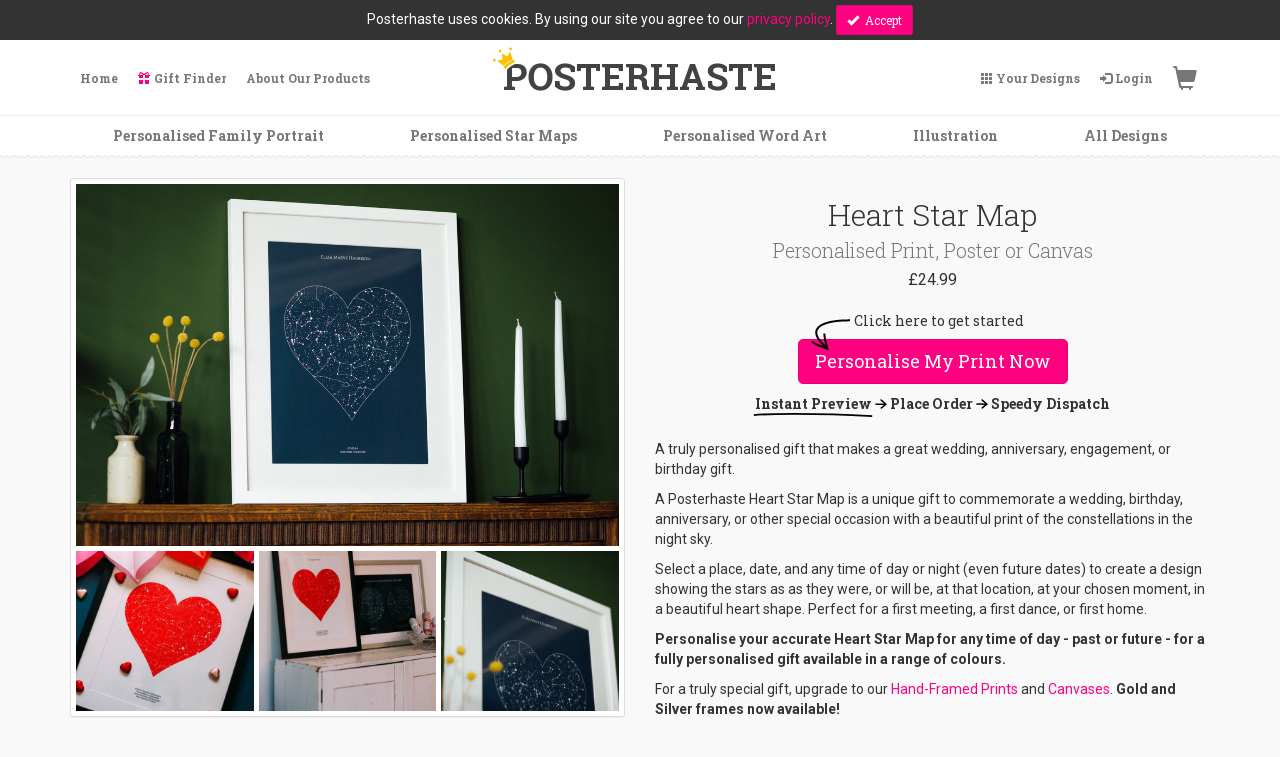

--- FILE ---
content_type: text/html; charset=utf-8
request_url: https://www.posterhaste.com/item/heart-star-map/
body_size: 40015
content:
<!DOCTYPE html>
<html lang="en-GB" class="store-UK ">
  <head>
    <meta charset="utf-8">
    <meta http-equiv="X-UA-Compatible" content="IE=edge">
    <meta name="viewport" content="width=device-width, initial-scale=1, user-scalable=no">

    <title>Personalised Heart Star Map Print, Poster or Canvas - Posterhaste</title>
    <meta name="description" content="A truly personalised gift that makes a great wedding, anniversary, engagement, or birthday gift.

A Posterhaste Heart Star Map is a unique gift to commemorate a wedding, birthday, anniversary, or other special occasion with a beautiful print of the constellations in the night sky.

Select a place, date, and any time of day or night (even future dates) to create a design showing the stars as as they were, or will be, at that location, at your chosen moment, in a beautiful heart shape. Perfect for a first meeting, a first dance, or first home.

&lt;b&gt;Personalise your accurate Heart Star Map for any time of day - past or future - for a fully personalised gift available in a range of colours.&lt;/b&gt;

For a truly special gift, upgrade to our hand-framed prints and canvases. &lt;b&gt;Gold and Silver frames now available!&lt;/b&gt;

&lt;b&gt;Your design will be Giclée printed on matte, museum-quality art paper&lt;/b&gt; for a perfect gift that will last a lifetime. We only use water-based, vegan-friendly inks, and our wood and paper products are sourced from sustainable forestry.


Posterhaste Personalised Prints since 2012.
£24.99
">


    <!--

     ___  ___  ___ _____ ___ ___ _  _   _   ___ _____ ___
    | _ \/ _ \/ __|_   _| __| _ \ || | /_\ / __|_   _| __|
    |  _/ (_) \__ \ | | | _||   / __ |/ _ \\__ \ | | | _|
    |_|  \___/|___/ |_| |___|_|_\_||_/_/ \_\___/ |_| |___|

        Made with love by Keira And Sam from Flutterbox
                      www.FLUTTERBOX.com
              Copyright 2012-2026 Flutterbox Ltd.
                     All rights reserved

            24 Broad Street, Stamford PE9 1PJ, UK.
       Registered number 06283699 in England and Wales.

    -->

    <link rel="dns-prefetch" href="//media.posterhaste.com">
<link rel="dns-prefetch" href="//static.posterhaste.com">
<link rel="preconnect" href="//media.posterhaste.com">
<link rel="preconnect" href="//static.posterhaste.com">


    
  <meta property="og:type" content="website" />
  <meta property="og:site_name" content="Posterhaste" />
  <meta property="og:title" content="Personalised Heart Star Map Print, Poster or Canvas" />
  <meta property="og:description" content="A truly personalised gift that makes a great wedding, anniversary, engagement, or birthday gift.

A Posterhaste Heart Star Map is a unique gift to commemorate a wedding, birthday, anniversary, or other special occasion with a beautiful print of the constellations in the night sky.

Select a place, date, and any time of day or night (even future dates) to create a design showing the stars as as they were, or will be, at that location, at your chosen moment, in a beautiful heart shape. Perfect for a first meeting, a first dance, or first home.

&lt;b&gt;Personalise your accurate Heart Star Map for any time of day - past or future - for a fully personalised gift available in a range of colours.&lt;/b&gt;

For a truly special gift, upgrade to our hand-framed prints and canvases. &lt;b&gt;Gold and Silver frames now available!&lt;/b&gt;

&lt;b&gt;Your design will be Giclée printed on matte, museum-quality art paper&lt;/b&gt; for a perfect gift that will last a lifetime. We only use water-based, vegan-friendly inks, and our wood and paper products are sourced from sustainable forestry.


Posterhaste Personalised Prints since 2012.£24.99" />
  <meta property="og:image" content="https://media.posterhaste.com/item-type-files/heart-star-map/mQtAe2.jpg.1000x1000_q85.jpg" />
  <meta property="og:image" content="https://media.posterhaste.com/item-type-files/heart-star-map/SgOAXR.jpg.1000x1000_q85.jpg" />
  <meta property="og:image" content="https://media.posterhaste.com/item-type-files/heart-star-map/bTsbmw.jpg.1000x1000_q85.jpg" />
  <meta property="og:image" content="https://media.posterhaste.com/item-type-files/heart-star-map/80ypZW.jpg.1000x1000_q85.jpg" />
  
  <meta name="twitter:card" content="summary_large_image">
  <meta name="twitter:site" content="@posterhaste">
  <meta name="twitter:image" content="https://media.posterhaste.com/item-type-files/heart-star-map/mQtAe2.jpg.1000x1000_q85.jpg">


    
    <link rel="preconnect" href="https://fonts.gstatic.com" crossorigin>
    <link href="https://fonts.googleapis.com/css2?family=Roboto+Slab:wght@300;400;700&family=Roboto:ital,wght@0,400;0,700;1,400&display=swap" rel="preload" as="style">
    <link href="https://fonts.googleapis.com/css2?family=Roboto+Slab:wght@300;400;700&family=Roboto:ital,wght@0,400;0,700;1,400&display=swap" rel="stylesheet" media="print" onload="this.media='all';">
    <noscript><link href="https://fonts.googleapis.com/css2?family=Roboto+Slab:wght@300;400;700&family=Roboto:ital,wght@0,400;0,700;1,400&display=swap" rel="stylesheet"></noscript>

    <link rel="shortcut icon" href="https://static.posterhaste.com/static/img/favicon.3b9a2dfcad9c.png">
    <link rel="apple-touch-icon" href="https://static.posterhaste.com/static/img/apple-touch-icon.a5159da403f0.png">
    <meta name="apple-mobile-web-app-title" content="Posterhaste" />

    
      <link rel="home" href="https://www.posterhaste.com/" hreflang="en-GB" />
      <link rel="alternate" href="/us/item/heart-star-map/" hreflang="en-US" />
      <link rel="sitemap" type="application/xml" title="Sitemap" href="https://www.posterhaste.com/sitemap.xml" />
    
    <link rel="alternate" href="/item/heart-star-map/" hreflang="en" />

    
      <style type="text/css">/*! normalize.css v3.0.1 | MIT License | git.io/normalize */html{font-family:sans-serif;-ms-text-size-adjust:100%;-webkit-text-size-adjust:100%}body{margin:0}article,aside,details,figcaption,figure,footer,header,hgroup,main,nav,section,summary{display:block}audio,canvas,progress,video{display:inline-block;vertical-align:baseline}audio:not([controls]){display:none;height:0}[hidden],template{display:none}a{background:transparent}a:active,a:hover{outline:0}abbr[title]{border-bottom:1px dotted}b,strong{font-weight:bold}dfn{font-style:italic}h1{font-size:2em;margin:0.67em 0}mark{background:#ff0;color:#000}small{font-size:80%}sub,sup{font-size:75%;line-height:0;position:relative;vertical-align:baseline}sup{top:-0.5em}sub{bottom:-0.25em}img{border:0}svg:not(:root){overflow:hidden}figure{margin:1em 40px}hr{-moz-box-sizing:content-box;box-sizing:content-box;height:0}pre{overflow:auto}code,kbd,pre,samp{font-family:monospace,monospace;font-size:1em}button,input,optgroup,select,textarea{color:inherit;font:inherit;margin:0}button{overflow:visible}button,select{text-transform:none}button,html input[type="button"],input[type="reset"],input[type="submit"]{-webkit-appearance:button;cursor:pointer}button[disabled],html input[disabled]{cursor:default}button::-moz-focus-inner,input::-moz-focus-inner{border:0;padding:0}input{line-height:normal}input[type="checkbox"],input[type="radio"]{box-sizing:border-box;padding:0}input[type="number"]::-webkit-inner-spin-button,input[type="number"]::-webkit-outer-spin-button{height:auto}input[type="search"]{-webkit-appearance:textfield;-moz-box-sizing:content-box;-webkit-box-sizing:content-box;box-sizing:content-box}input[type="search"]::-webkit-search-cancel-button,input[type="search"]::-webkit-search-decoration{-webkit-appearance:none}fieldset{border:1px solid #c0c0c0;margin:0 2px;padding:0.35em 0.625em 0.75em}legend{border:0;padding:0}textarea{overflow:auto}optgroup{font-weight:bold}table{border-collapse:collapse;border-spacing:0}td,th{padding:0}@media print{*{text-shadow:none!important;color:#000!important;background:transparent!important;box-shadow:none!important}a,a:visited{text-decoration:underline}a[href]:after{content:" (" attr(href) ")"}abbr[title]:after{content:" (" attr(title) ")"}a[href^="javascript:"]:after,a[href^="#"]:after{content:""}pre,blockquote{border:1px solid #999;page-break-inside:avoid}thead{display:table-header-group}tr,img{page-break-inside:avoid}img{max-width:100%!important}p,h2,h3{orphans:3;widows:3}h2,h3{page-break-after:avoid}select{background:#fff!important}.navbar{display:none}.table td,.table th{background-color:#fff!important}.btn>.caret,.dropup>.btn>.caret{border-top-color:#000!important}.label{border:1px solid #000}.table{border-collapse:collapse!important}.table-bordered th,.table-bordered td{border:1px solid #ddd!important}}@font-face{font-family:'Glyphicons Halflings';src:url('https://static.posterhaste.com/static/libs/bootstrap/fonts/glyphicons-halflings-regular.eot?257b6a1121a9');src:url('https://static.posterhaste.com/static/libs/bootstrap/fonts/glyphicons-halflings-regular.eot?&257b6a1121a9#iefix') format('embedded-opentype'),url('https://static.posterhaste.com/static/libs/bootstrap/fonts/glyphicons-halflings-regular.woff2?257b6a1121a9') format('woff2'),url('https://static.posterhaste.com/static/libs/bootstrap/fonts/glyphicons-halflings-regular.woff?257b6a1121a9') format('woff'),url('https://static.posterhaste.com/static/libs/bootstrap/fonts/glyphicons-halflings-regular.ttf?257b6a1121a9') format('truetype'),url('https://static.posterhaste.com/static/libs/bootstrap/fonts/glyphicons-halflings-regular.svg?257b6a1121a9#glyphicons_halflingsregular') format('svg')}.glyphicon{position:relative;top:1px;display:inline-block;font-family:'Glyphicons Halflings';font-style:normal;font-weight:normal;line-height:1;-webkit-font-smoothing:antialiased;-moz-osx-font-smoothing:grayscale}.glyphicon-asterisk:before{content:"\002a"}.glyphicon-plus:before{content:"\002b"}.glyphicon-euro:before,.glyphicon-eur:before{content:"\20ac"}.glyphicon-minus:before{content:"\2212"}.glyphicon-cloud:before{content:"\2601"}.glyphicon-envelope:before{content:"\2709"}.glyphicon-pencil:before{content:"\270f"}.glyphicon-glass:before{content:"\e001"}.glyphicon-music:before{content:"\e002"}.glyphicon-search:before{content:"\e003"}.glyphicon-heart:before{content:"\e005"}.glyphicon-star:before{content:"\e006"}.glyphicon-star-empty:before{content:"\e007"}.glyphicon-user:before{content:"\e008"}.glyphicon-film:before{content:"\e009"}.glyphicon-th-large:before{content:"\e010"}.glyphicon-th:before{content:"\e011"}.glyphicon-th-list:before{content:"\e012"}.glyphicon-ok:before{content:"\e013"}.glyphicon-remove:before{content:"\e014"}.glyphicon-zoom-in:before{content:"\e015"}.glyphicon-zoom-out:before{content:"\e016"}.glyphicon-off:before{content:"\e017"}.glyphicon-signal:before{content:"\e018"}.glyphicon-cog:before{content:"\e019"}.glyphicon-trash:before{content:"\e020"}.glyphicon-home:before{content:"\e021"}.glyphicon-file:before{content:"\e022"}.glyphicon-time:before{content:"\e023"}.glyphicon-road:before{content:"\e024"}.glyphicon-download-alt:before{content:"\e025"}.glyphicon-download:before{content:"\e026"}.glyphicon-upload:before{content:"\e027"}.glyphicon-inbox:before{content:"\e028"}.glyphicon-play-circle:before{content:"\e029"}.glyphicon-repeat:before{content:"\e030"}.glyphicon-refresh:before{content:"\e031"}.glyphicon-list-alt:before{content:"\e032"}.glyphicon-lock:before{content:"\e033"}.glyphicon-flag:before{content:"\e034"}.glyphicon-headphones:before{content:"\e035"}.glyphicon-volume-off:before{content:"\e036"}.glyphicon-volume-down:before{content:"\e037"}.glyphicon-volume-up:before{content:"\e038"}.glyphicon-qrcode:before{content:"\e039"}.glyphicon-barcode:before{content:"\e040"}.glyphicon-tag:before{content:"\e041"}.glyphicon-tags:before{content:"\e042"}.glyphicon-book:before{content:"\e043"}.glyphicon-bookmark:before{content:"\e044"}.glyphicon-print:before{content:"\e045"}.glyphicon-camera:before{content:"\e046"}.glyphicon-font:before{content:"\e047"}.glyphicon-bold:before{content:"\e048"}.glyphicon-italic:before{content:"\e049"}.glyphicon-text-height:before{content:"\e050"}.glyphicon-text-width:before{content:"\e051"}.glyphicon-align-left:before{content:"\e052"}.glyphicon-align-center:before{content:"\e053"}.glyphicon-align-right:before{content:"\e054"}.glyphicon-align-justify:before{content:"\e055"}.glyphicon-list:before{content:"\e056"}.glyphicon-indent-left:before{content:"\e057"}.glyphicon-indent-right:before{content:"\e058"}.glyphicon-facetime-video:before{content:"\e059"}.glyphicon-picture:before{content:"\e060"}.glyphicon-map-marker:before{content:"\e062"}.glyphicon-adjust:before{content:"\e063"}.glyphicon-tint:before{content:"\e064"}.glyphicon-edit:before{content:"\e065"}.glyphicon-share:before{content:"\e066"}.glyphicon-check:before{content:"\e067"}.glyphicon-move:before{content:"\e068"}.glyphicon-step-backward:before{content:"\e069"}.glyphicon-fast-backward:before{content:"\e070"}.glyphicon-backward:before{content:"\e071"}.glyphicon-play:before{content:"\e072"}.glyphicon-pause:before{content:"\e073"}.glyphicon-stop:before{content:"\e074"}.glyphicon-forward:before{content:"\e075"}.glyphicon-fast-forward:before{content:"\e076"}.glyphicon-step-forward:before{content:"\e077"}.glyphicon-eject:before{content:"\e078"}.glyphicon-chevron-left:before{content:"\e079"}.glyphicon-chevron-right:before{content:"\e080"}.glyphicon-plus-sign:before{content:"\e081"}.glyphicon-minus-sign:before{content:"\e082"}.glyphicon-remove-sign:before{content:"\e083"}.glyphicon-ok-sign:before{content:"\e084"}.glyphicon-question-sign:before{content:"\e085"}.glyphicon-info-sign:before{content:"\e086"}.glyphicon-screenshot:before{content:"\e087"}.glyphicon-remove-circle:before{content:"\e088"}.glyphicon-ok-circle:before{content:"\e089"}.glyphicon-ban-circle:before{content:"\e090"}.glyphicon-arrow-left:before{content:"\e091"}.glyphicon-arrow-right:before{content:"\e092"}.glyphicon-arrow-up:before{content:"\e093"}.glyphicon-arrow-down:before{content:"\e094"}.glyphicon-share-alt:before{content:"\e095"}.glyphicon-resize-full:before{content:"\e096"}.glyphicon-resize-small:before{content:"\e097"}.glyphicon-exclamation-sign:before{content:"\e101"}.glyphicon-gift:before{content:"\e102"}.glyphicon-leaf:before{content:"\e103"}.glyphicon-fire:before{content:"\e104"}.glyphicon-eye-open:before{content:"\e105"}.glyphicon-eye-close:before{content:"\e106"}.glyphicon-warning-sign:before{content:"\e107"}.glyphicon-plane:before{content:"\e108"}.glyphicon-calendar:before{content:"\e109"}.glyphicon-random:before{content:"\e110"}.glyphicon-comment:before{content:"\e111"}.glyphicon-magnet:before{content:"\e112"}.glyphicon-chevron-up:before{content:"\e113"}.glyphicon-chevron-down:before{content:"\e114"}.glyphicon-retweet:before{content:"\e115"}.glyphicon-shopping-cart:before{content:"\e116"}.glyphicon-folder-close:before{content:"\e117"}.glyphicon-folder-open:before{content:"\e118"}.glyphicon-resize-vertical:before{content:"\e119"}.glyphicon-resize-horizontal:before{content:"\e120"}.glyphicon-hdd:before{content:"\e121"}.glyphicon-bullhorn:before{content:"\e122"}.glyphicon-bell:before{content:"\e123"}.glyphicon-certificate:before{content:"\e124"}.glyphicon-thumbs-up:before{content:"\e125"}.glyphicon-thumbs-down:before{content:"\e126"}.glyphicon-hand-right:before{content:"\e127"}.glyphicon-hand-left:before{content:"\e128"}.glyphicon-hand-up:before{content:"\e129"}.glyphicon-hand-down:before{content:"\e130"}.glyphicon-circle-arrow-right:before{content:"\e131"}.glyphicon-circle-arrow-left:before{content:"\e132"}.glyphicon-circle-arrow-up:before{content:"\e133"}.glyphicon-circle-arrow-down:before{content:"\e134"}.glyphicon-globe:before{content:"\e135"}.glyphicon-wrench:before{content:"\e136"}.glyphicon-tasks:before{content:"\e137"}.glyphicon-filter:before{content:"\e138"}.glyphicon-briefcase:before{content:"\e139"}.glyphicon-fullscreen:before{content:"\e140"}.glyphicon-dashboard:before{content:"\e141"}.glyphicon-paperclip:before{content:"\e142"}.glyphicon-heart-empty:before{content:"\e143"}.glyphicon-link:before{content:"\e144"}.glyphicon-phone:before{content:"\e145"}.glyphicon-pushpin:before{content:"\e146"}.glyphicon-usd:before{content:"\e148"}.glyphicon-gbp:before{content:"\e149"}.glyphicon-sort:before{content:"\e150"}.glyphicon-sort-by-alphabet:before{content:"\e151"}.glyphicon-sort-by-alphabet-alt:before{content:"\e152"}.glyphicon-sort-by-order:before{content:"\e153"}.glyphicon-sort-by-order-alt:before{content:"\e154"}.glyphicon-sort-by-attributes:before{content:"\e155"}.glyphicon-sort-by-attributes-alt:before{content:"\e156"}.glyphicon-unchecked:before{content:"\e157"}.glyphicon-expand:before{content:"\e158"}.glyphicon-collapse-down:before{content:"\e159"}.glyphicon-collapse-up:before{content:"\e160"}.glyphicon-log-in:before{content:"\e161"}.glyphicon-flash:before{content:"\e162"}.glyphicon-log-out:before{content:"\e163"}.glyphicon-new-window:before{content:"\e164"}.glyphicon-record:before{content:"\e165"}.glyphicon-save:before{content:"\e166"}.glyphicon-open:before{content:"\e167"}.glyphicon-saved:before{content:"\e168"}.glyphicon-import:before{content:"\e169"}.glyphicon-export:before{content:"\e170"}.glyphicon-send:before{content:"\e171"}.glyphicon-floppy-disk:before{content:"\e172"}.glyphicon-floppy-saved:before{content:"\e173"}.glyphicon-floppy-remove:before{content:"\e174"}.glyphicon-floppy-save:before{content:"\e175"}.glyphicon-floppy-open:before{content:"\e176"}.glyphicon-credit-card:before{content:"\e177"}.glyphicon-transfer:before{content:"\e178"}.glyphicon-cutlery:before{content:"\e179"}.glyphicon-header:before{content:"\e180"}.glyphicon-compressed:before{content:"\e181"}.glyphicon-earphone:before{content:"\e182"}.glyphicon-phone-alt:before{content:"\e183"}.glyphicon-tower:before{content:"\e184"}.glyphicon-stats:before{content:"\e185"}.glyphicon-sd-video:before{content:"\e186"}.glyphicon-hd-video:before{content:"\e187"}.glyphicon-subtitles:before{content:"\e188"}.glyphicon-sound-stereo:before{content:"\e189"}.glyphicon-sound-dolby:before{content:"\e190"}.glyphicon-sound-5-1:before{content:"\e191"}.glyphicon-sound-6-1:before{content:"\e192"}.glyphicon-sound-7-1:before{content:"\e193"}.glyphicon-copyright-mark:before{content:"\e194"}.glyphicon-registration-mark:before{content:"\e195"}.glyphicon-cloud-download:before{content:"\e197"}.glyphicon-cloud-upload:before{content:"\e198"}.glyphicon-tree-conifer:before{content:"\e199"}.glyphicon-tree-deciduous:before{content:"\e200"}.glyphicon-cd:before{content:"\e201"}.glyphicon-save-file:before{content:"\e202"}.glyphicon-open-file:before{content:"\e203"}.glyphicon-level-up:before{content:"\e204"}.glyphicon-copy:before{content:"\e205"}.glyphicon-paste:before{content:"\e206"}.glyphicon-alert:before{content:"\e209"}.glyphicon-equalizer:before{content:"\e210"}.glyphicon-king:before{content:"\e211"}.glyphicon-queen:before{content:"\e212"}.glyphicon-pawn:before{content:"\e213"}.glyphicon-bishop:before{content:"\e214"}.glyphicon-knight:before{content:"\e215"}.glyphicon-baby-formula:before{content:"\e216"}.glyphicon-tent:before{content:"\26fa"}.glyphicon-blackboard:before{content:"\e218"}.glyphicon-bed:before{content:"\e219"}.glyphicon-apple:before{content:"\f8ff"}.glyphicon-erase:before{content:"\e221"}.glyphicon-hourglass:before{content:"\231b"}.glyphicon-lamp:before{content:"\e223"}.glyphicon-duplicate:before{content:"\e224"}.glyphicon-piggy-bank:before{content:"\e225"}.glyphicon-scissors:before{content:"\e226"}.glyphicon-bitcoin:before{content:"\e227"}.glyphicon-btc:before{content:"\e227"}.glyphicon-xbt:before{content:"\e227"}.glyphicon-yen:before{content:"\00a5"}.glyphicon-jpy:before{content:"\00a5"}.glyphicon-ruble:before{content:"\20bd"}.glyphicon-rub:before{content:"\20bd"}.glyphicon-scale:before{content:"\e230"}.glyphicon-ice-lolly:before{content:"\e231"}.glyphicon-ice-lolly-tasted:before{content:"\e232"}.glyphicon-education:before{content:"\e233"}.glyphicon-option-horizontal:before{content:"\e234"}.glyphicon-option-vertical:before{content:"\e235"}.glyphicon-menu-hamburger:before{content:"\e236"}.glyphicon-modal-window:before{content:"\e237"}.glyphicon-oil:before{content:"\e238"}.glyphicon-grain:before{content:"\e239"}.glyphicon-sunglasses:before{content:"\e240"}.glyphicon-text-size:before{content:"\e241"}.glyphicon-text-color:before{content:"\e242"}.glyphicon-text-background:before{content:"\e243"}.glyphicon-object-align-top:before{content:"\e244"}.glyphicon-object-align-bottom:before{content:"\e245"}.glyphicon-object-align-horizontal:before{content:"\e246"}.glyphicon-object-align-left:before{content:"\e247"}.glyphicon-object-align-vertical:before{content:"\e248"}.glyphicon-object-align-right:before{content:"\e249"}.glyphicon-triangle-right:before{content:"\e250"}.glyphicon-triangle-left:before{content:"\e251"}.glyphicon-triangle-bottom:before{content:"\e252"}.glyphicon-triangle-top:before{content:"\e253"}.glyphicon-console:before{content:"\e254"}.glyphicon-superscript:before{content:"\e255"}.glyphicon-subscript:before{content:"\e256"}.glyphicon-menu-left:before{content:"\e257"}.glyphicon-menu-right:before{content:"\e258"}.glyphicon-menu-down:before{content:"\e259"}.glyphicon-menu-up:before{content:"\e260"}ul{padding-left:20px}*{-webkit-box-sizing:border-box;-moz-box-sizing:border-box;box-sizing:border-box}*:before,*:after{-webkit-box-sizing:border-box;-moz-box-sizing:border-box;box-sizing:border-box}html{font-size:10px;-webkit-tap-highlight-color:rgba(0,0,0,0)}body{font-family:'Roboto','Arial',sans-serif;font-size:14px;line-height:1.42857143;color:#333333;background-color:#f9f9f9}input,button,select,textarea{font-family:inherit;font-size:inherit;line-height:inherit}a{color:#ff0080;text-decoration:none}a:hover,a:focus{color:#b3005a;text-decoration:underline}a:focus{outline:thin dotted;outline:5px auto -webkit-focus-ring-color;outline-offset:-2px}figure{margin:0}img{vertical-align:middle}.img-responsive{display:block;width:100% \9;max-width:100%;height:auto}.img-rounded{border-radius:5px}.img-thumbnail{padding:4px;line-height:1.42857143;background-color:#f9f9f9;border:1px solid #ddd;border-radius:3px;-webkit-transition:all 0.2s ease-in-out;-o-transition:all 0.2s ease-in-out;transition:all 0.2s ease-in-out;display:inline-block;width:100% \9;max-width:100%;height:auto}.img-circle{border-radius:50%}hr{margin-top:20px;margin-bottom:20px;border:0;border-top:1px solid #e7e7e7}.sr-only{position:absolute;width:1px;height:1px;margin:-1px;padding:0;overflow:hidden;clip:rect(0,0,0,0);border:0}.sr-only-focusable:active,.sr-only-focusable:focus{position:static;width:auto;height:auto;margin:0;overflow:visible;clip:auto}h1,h2,h3,h4,h5,h6,.h1,.h2,.h3,.h4,.h5,.h6{font-family:inherit;font-weight:500;line-height:1.1;color:inherit}h1 small,h2 small,h3 small,h4 small,h5 small,h6 small,.h1 small,.h2 small,.h3 small,.h4 small,.h5 small,.h6 small,h1 .small,h2 .small,h3 .small,h4 .small,h5 .small,h6 .small,.h1 .small,.h2 .small,.h3 .small,.h4 .small,.h5 .small,.h6 .small{font-weight:normal;line-height:1;color:#777777}h1,.h1,h2,.h2,h3,.h3{margin-top:20px;margin-bottom:10px}h1 small,.h1 small,h2 small,.h2 small,h3 small,.h3 small,h1 .small,.h1 .small,h2 .small,.h2 .small,h3 .small,.h3 .small{font-size:65%}h4,.h4,h5,.h5,h6,.h6{margin-top:10px;margin-bottom:10px}h4 small,.h4 small,h5 small,.h5 small,h6 small,.h6 small,h4 .small,.h4 .small,h5 .small,.h5 .small,h6 .small,.h6 .small{font-size:75%}h1,.h1{font-size:30px}h2,.h2{font-size:24px}h3,.h3{font-size:18px}h4,.h4{font-size:14px}h5,.h5{font-size:12px}h6,.h6{font-size:10px}p{margin:0 0 10px}.lead{margin-bottom:20px;font-size:16px;font-weight:300;line-height:1.4}@media (min-width:768px){.lead{font-size:21px}}small,.small{font-size:85%}cite{font-style:normal}mark,.mark{background-color:#fcf8e3;padding:.2em}.text-left{text-align:left}.text-right{text-align:right}.text-center{text-align:center}.text-justify{text-align:justify}.text-nowrap{white-space:nowrap}.text-lowercase{text-transform:lowercase}.text-uppercase{text-transform:uppercase}.text-capitalize{text-transform:capitalize}.text-muted{color:#777777}.text-primary{color:#ff0080}a.text-primary:hover{color:#cc0066}.text-success{color:#3c763d}a.text-success:hover{color:#2b542c}.text-info{color:#31708f}a.text-info:hover{color:#245269}.text-warning{color:#8a6d3b}a.text-warning:hover{color:#66512c}.text-danger{color:#a94442}a.text-danger:hover{color:#843534}.bg-primary{color:#fff;background-color:#ff0080}a.bg-primary:hover{background-color:#cc0066}.bg-success{background-color:#dff0d8}a.bg-success:hover{background-color:#c1e2b3}.bg-info{background-color:#d9edf7}a.bg-info:hover{background-color:#afd9ee}.bg-warning{background-color:#fcf8e3}a.bg-warning:hover{background-color:#f7ecb5}.bg-danger{background-color:#f2dede}a.bg-danger:hover{background-color:#e4b9b9}.page-header{padding-bottom:9px;margin:40px 0 20px;border-bottom:1px solid #eeeeee}ul,ol{margin-top:0;margin-bottom:10px}ul ul,ol ul,ul ol,ol ol{margin-bottom:0}.list-unstyled{padding-left:0;list-style:none}.list-inline{padding-left:0;list-style:none;margin-left:-5px}.list-inline>li{display:inline-block;padding-left:5px;padding-right:5px}dl{margin-top:0;margin-bottom:20px}dt,dd{line-height:1.42857143}dt{font-weight:bold}dd{margin-left:0}@media (min-width:768px){.dl-horizontal dt{float:left;width:160px;clear:left;text-align:right;overflow:hidden;text-overflow:ellipsis;white-space:nowrap}.dl-horizontal dd{margin-left:180px}}abbr[title],abbr[data-original-title]{cursor:help;border-bottom:1px dotted #777777}.initialism{font-size:90%;text-transform:uppercase}blockquote{padding:10px 20px;margin:0 0 20px;font-size:17.5px;border-left:5px solid #eeeeee}blockquote p:last-child,blockquote ul:last-child,blockquote ol:last-child{margin-bottom:0}blockquote footer,blockquote small,blockquote .small{display:block;font-size:80%;line-height:1.42857143;color:#777777}blockquote footer:before,blockquote small:before,blockquote .small:before{content:'\2014 \00A0'}.blockquote-reverse,blockquote.pull-right{padding-right:15px;padding-left:0;border-right:5px solid #eeeeee;border-left:0;text-align:right}.blockquote-reverse footer:before,blockquote.pull-right footer:before,.blockquote-reverse small:before,blockquote.pull-right small:before,.blockquote-reverse .small:before,blockquote.pull-right .small:before{content:''}.blockquote-reverse footer:after,blockquote.pull-right footer:after,.blockquote-reverse small:after,blockquote.pull-right small:after,.blockquote-reverse .small:after,blockquote.pull-right .small:after{content:'\00A0 \2014'}blockquote:before,blockquote:after{content:""}address{margin-bottom:20px;font-style:normal;line-height:1.42857143}.container{margin-right:auto;margin-left:auto;padding-left:15px;padding-right:15px}@media (min-width:768px){.container{width:750px}}@media (min-width:992px){.container{width:970px}}@media (min-width:1200px){.container{width:1170px}}.container-fluid{margin-right:auto;margin-left:auto;padding-left:15px;padding-right:15px}.row{margin-left:-15px;margin-right:-15px}.col-xs-1,.col-sm-1,.col-md-1,.col-lg-1,.col-xs-2,.col-sm-2,.col-md-2,.col-lg-2,.col-xs-3,.col-sm-3,.col-md-3,.col-lg-3,.col-xs-4,.col-sm-4,.col-md-4,.col-lg-4,.col-xs-5,.col-sm-5,.col-md-5,.col-lg-5,.col-xs-6,.col-sm-6,.col-md-6,.col-lg-6,.col-xs-7,.col-sm-7,.col-md-7,.col-lg-7,.col-xs-8,.col-sm-8,.col-md-8,.col-lg-8,.col-xs-9,.col-sm-9,.col-md-9,.col-lg-9,.col-xs-10,.col-sm-10,.col-md-10,.col-lg-10,.col-xs-11,.col-sm-11,.col-md-11,.col-lg-11,.col-xs-12,.col-sm-12,.col-md-12,.col-lg-12{position:relative;min-height:1px;padding-left:15px;padding-right:15px}.col-xs-1,.col-xs-2,.col-xs-3,.col-xs-4,.col-xs-5,.col-xs-6,.col-xs-7,.col-xs-8,.col-xs-9,.col-xs-10,.col-xs-11,.col-xs-12{float:left}.col-xs-12{width:100%}.col-xs-11{width:91.66666667%}.col-xs-10{width:83.33333333%}.col-xs-9{width:75%}.col-xs-8{width:66.66666667%}.col-xs-7{width:58.33333333%}.col-xs-6{width:50%}.col-xs-5{width:41.66666667%}.col-xs-4{width:33.33333333%}.col-xs-3{width:25%}.col-xs-2{width:16.66666667%}.col-xs-1{width:8.33333333%}.col-xs-pull-12{right:100%}.col-xs-pull-11{right:91.66666667%}.col-xs-pull-10{right:83.33333333%}.col-xs-pull-9{right:75%}.col-xs-pull-8{right:66.66666667%}.col-xs-pull-7{right:58.33333333%}.col-xs-pull-6{right:50%}.col-xs-pull-5{right:41.66666667%}.col-xs-pull-4{right:33.33333333%}.col-xs-pull-3{right:25%}.col-xs-pull-2{right:16.66666667%}.col-xs-pull-1{right:8.33333333%}.col-xs-pull-0{right:auto}.col-xs-push-12{left:100%}.col-xs-push-11{left:91.66666667%}.col-xs-push-10{left:83.33333333%}.col-xs-push-9{left:75%}.col-xs-push-8{left:66.66666667%}.col-xs-push-7{left:58.33333333%}.col-xs-push-6{left:50%}.col-xs-push-5{left:41.66666667%}.col-xs-push-4{left:33.33333333%}.col-xs-push-3{left:25%}.col-xs-push-2{left:16.66666667%}.col-xs-push-1{left:8.33333333%}.col-xs-push-0{left:auto}.col-xs-offset-12{margin-left:100%}.col-xs-offset-11{margin-left:91.66666667%}.col-xs-offset-10{margin-left:83.33333333%}.col-xs-offset-9{margin-left:75%}.col-xs-offset-8{margin-left:66.66666667%}.col-xs-offset-7{margin-left:58.33333333%}.col-xs-offset-6{margin-left:50%}.col-xs-offset-5{margin-left:41.66666667%}.col-xs-offset-4{margin-left:33.33333333%}.col-xs-offset-3{margin-left:25%}.col-xs-offset-2{margin-left:16.66666667%}.col-xs-offset-1{margin-left:8.33333333%}.col-xs-offset-0{margin-left:0%}@media (min-width:768px){.col-sm-1,.col-sm-2,.col-sm-3,.col-sm-4,.col-sm-5,.col-sm-6,.col-sm-7,.col-sm-8,.col-sm-9,.col-sm-10,.col-sm-11,.col-sm-12{float:left}.col-sm-12{width:100%}.col-sm-11{width:91.66666667%}.col-sm-10{width:83.33333333%}.col-sm-9{width:75%}.col-sm-8{width:66.66666667%}.col-sm-7{width:58.33333333%}.col-sm-6{width:50%}.col-sm-5{width:41.66666667%}.col-sm-4{width:33.33333333%}.col-sm-3{width:25%}.col-sm-2{width:16.66666667%}.col-sm-1{width:8.33333333%}.col-sm-pull-12{right:100%}.col-sm-pull-11{right:91.66666667%}.col-sm-pull-10{right:83.33333333%}.col-sm-pull-9{right:75%}.col-sm-pull-8{right:66.66666667%}.col-sm-pull-7{right:58.33333333%}.col-sm-pull-6{right:50%}.col-sm-pull-5{right:41.66666667%}.col-sm-pull-4{right:33.33333333%}.col-sm-pull-3{right:25%}.col-sm-pull-2{right:16.66666667%}.col-sm-pull-1{right:8.33333333%}.col-sm-pull-0{right:auto}.col-sm-push-12{left:100%}.col-sm-push-11{left:91.66666667%}.col-sm-push-10{left:83.33333333%}.col-sm-push-9{left:75%}.col-sm-push-8{left:66.66666667%}.col-sm-push-7{left:58.33333333%}.col-sm-push-6{left:50%}.col-sm-push-5{left:41.66666667%}.col-sm-push-4{left:33.33333333%}.col-sm-push-3{left:25%}.col-sm-push-2{left:16.66666667%}.col-sm-push-1{left:8.33333333%}.col-sm-push-0{left:auto}.col-sm-offset-12{margin-left:100%}.col-sm-offset-11{margin-left:91.66666667%}.col-sm-offset-10{margin-left:83.33333333%}.col-sm-offset-9{margin-left:75%}.col-sm-offset-8{margin-left:66.66666667%}.col-sm-offset-7{margin-left:58.33333333%}.col-sm-offset-6{margin-left:50%}.col-sm-offset-5{margin-left:41.66666667%}.col-sm-offset-4{margin-left:33.33333333%}.col-sm-offset-3{margin-left:25%}.col-sm-offset-2{margin-left:16.66666667%}.col-sm-offset-1{margin-left:8.33333333%}.col-sm-offset-0{margin-left:0%}}@media (min-width:992px){.col-md-1,.col-md-2,.col-md-3,.col-md-4,.col-md-5,.col-md-6,.col-md-7,.col-md-8,.col-md-9,.col-md-10,.col-md-11,.col-md-12{float:left}.col-md-12{width:100%}.col-md-11{width:91.66666667%}.col-md-10{width:83.33333333%}.col-md-9{width:75%}.col-md-8{width:66.66666667%}.col-md-7{width:58.33333333%}.col-md-6{width:50%}.col-md-5{width:41.66666667%}.col-md-4{width:33.33333333%}.col-md-3{width:25%}.col-md-2{width:16.66666667%}.col-md-1{width:8.33333333%}.col-md-pull-12{right:100%}.col-md-pull-11{right:91.66666667%}.col-md-pull-10{right:83.33333333%}.col-md-pull-9{right:75%}.col-md-pull-8{right:66.66666667%}.col-md-pull-7{right:58.33333333%}.col-md-pull-6{right:50%}.col-md-pull-5{right:41.66666667%}.col-md-pull-4{right:33.33333333%}.col-md-pull-3{right:25%}.col-md-pull-2{right:16.66666667%}.col-md-pull-1{right:8.33333333%}.col-md-pull-0{right:auto}.col-md-push-12{left:100%}.col-md-push-11{left:91.66666667%}.col-md-push-10{left:83.33333333%}.col-md-push-9{left:75%}.col-md-push-8{left:66.66666667%}.col-md-push-7{left:58.33333333%}.col-md-push-6{left:50%}.col-md-push-5{left:41.66666667%}.col-md-push-4{left:33.33333333%}.col-md-push-3{left:25%}.col-md-push-2{left:16.66666667%}.col-md-push-1{left:8.33333333%}.col-md-push-0{left:auto}.col-md-offset-12{margin-left:100%}.col-md-offset-11{margin-left:91.66666667%}.col-md-offset-10{margin-left:83.33333333%}.col-md-offset-9{margin-left:75%}.col-md-offset-8{margin-left:66.66666667%}.col-md-offset-7{margin-left:58.33333333%}.col-md-offset-6{margin-left:50%}.col-md-offset-5{margin-left:41.66666667%}.col-md-offset-4{margin-left:33.33333333%}.col-md-offset-3{margin-left:25%}.col-md-offset-2{margin-left:16.66666667%}.col-md-offset-1{margin-left:8.33333333%}.col-md-offset-0{margin-left:0%}}@media (min-width:1200px){.col-lg-1,.col-lg-2,.col-lg-3,.col-lg-4,.col-lg-5,.col-lg-6,.col-lg-7,.col-lg-8,.col-lg-9,.col-lg-10,.col-lg-11,.col-lg-12{float:left}.col-lg-12{width:100%}.col-lg-11{width:91.66666667%}.col-lg-10{width:83.33333333%}.col-lg-9{width:75%}.col-lg-8{width:66.66666667%}.col-lg-7{width:58.33333333%}.col-lg-6{width:50%}.col-lg-5{width:41.66666667%}.col-lg-4{width:33.33333333%}.col-lg-3{width:25%}.col-lg-2{width:16.66666667%}.col-lg-1{width:8.33333333%}.col-lg-pull-12{right:100%}.col-lg-pull-11{right:91.66666667%}.col-lg-pull-10{right:83.33333333%}.col-lg-pull-9{right:75%}.col-lg-pull-8{right:66.66666667%}.col-lg-pull-7{right:58.33333333%}.col-lg-pull-6{right:50%}.col-lg-pull-5{right:41.66666667%}.col-lg-pull-4{right:33.33333333%}.col-lg-pull-3{right:25%}.col-lg-pull-2{right:16.66666667%}.col-lg-pull-1{right:8.33333333%}.col-lg-pull-0{right:auto}.col-lg-push-12{left:100%}.col-lg-push-11{left:91.66666667%}.col-lg-push-10{left:83.33333333%}.col-lg-push-9{left:75%}.col-lg-push-8{left:66.66666667%}.col-lg-push-7{left:58.33333333%}.col-lg-push-6{left:50%}.col-lg-push-5{left:41.66666667%}.col-lg-push-4{left:33.33333333%}.col-lg-push-3{left:25%}.col-lg-push-2{left:16.66666667%}.col-lg-push-1{left:8.33333333%}.col-lg-push-0{left:auto}.col-lg-offset-12{margin-left:100%}.col-lg-offset-11{margin-left:91.66666667%}.col-lg-offset-10{margin-left:83.33333333%}.col-lg-offset-9{margin-left:75%}.col-lg-offset-8{margin-left:66.66666667%}.col-lg-offset-7{margin-left:58.33333333%}.col-lg-offset-6{margin-left:50%}.col-lg-offset-5{margin-left:41.66666667%}.col-lg-offset-4{margin-left:33.33333333%}.col-lg-offset-3{margin-left:25%}.col-lg-offset-2{margin-left:16.66666667%}.col-lg-offset-1{margin-left:8.33333333%}.col-lg-offset-0{margin-left:0%}}fieldset{padding:0;margin:0;border:0;min-width:0}legend{display:block;width:100%;padding:0;margin-bottom:20px;font-size:21px;line-height:inherit;color:#333333;border:0;border-bottom:1px solid #e5e5e5}label{display:inline-block;max-width:100%;margin-bottom:5px;font-weight:bold}input[type="search"]{-webkit-box-sizing:border-box;-moz-box-sizing:border-box;box-sizing:border-box}input[type="radio"],input[type="checkbox"]{margin:4px 0 0;margin-top:1px \9;line-height:normal}input[type="file"]{display:block}input[type="range"]{display:block;width:100%}select[multiple],select[size]{height:auto}input[type="file"]:focus,input[type="radio"]:focus,input[type="checkbox"]:focus{outline:thin dotted;outline:5px auto -webkit-focus-ring-color;outline-offset:-2px}output{display:block;padding-top:7px;font-size:14px;line-height:1.42857143;color:#555555}.form-control{display:block;width:100%;height:34px;padding:6px 12px;font-size:14px;line-height:1.42857143;color:#555555;background-color:#fff;background-image:none;border:1px solid #ccc;border-radius:3px;-webkit-box-shadow:inset 0 1px 1px rgba(0,0,0,0.075);box-shadow:inset 0 1px 1px rgba(0,0,0,0.075);-webkit-transition:border-color ease-in-out .15s,box-shadow ease-in-out .15s;-o-transition:border-color ease-in-out .15s,box-shadow ease-in-out .15s;transition:border-color ease-in-out .15s,box-shadow ease-in-out .15s}.form-control:focus{border-color:#ff0080;outline:0;-webkit-box-shadow:inset 0 1px 1px rgba(0,0,0,.075),0 0 8px rgba(255,0,128,0.6);box-shadow:inset 0 1px 1px rgba(0,0,0,.075),0 0 8px rgba(255,0,128,0.6)}.form-control.focus{border-color:#ff0080;outline:0;-webkit-box-shadow:inset 0 1px 1px rgba(0,0,0,.075),0 0 8px rgba(255,0,128,0.6);box-shadow:inset 0 1px 1px rgba(0,0,0,.075),0 0 8px rgba(255,0,128,0.6)}.form-control::-moz-placeholder{color:#bbb;opacity:1}.form-control:-ms-input-placeholder{color:#bbb}.form-control::-webkit-input-placeholder{color:#bbb}.form-control[disabled],.form-control[readonly],fieldset[disabled] .form-control{cursor:not-allowed;background-color:#eeeeee;opacity:1}textarea.form-control{height:auto}input[type="search"]{-webkit-appearance:none}input[type="date"],input[type="time"],input[type="datetime-local"],input[type="month"]{line-height:34px;line-height:1.42857143 \0}input[type="date"].input-sm,input[type="time"].input-sm,input[type="datetime-local"].input-sm,input[type="month"].input-sm{line-height:30px}input[type="date"].input-lg,input[type="time"].input-lg,input[type="datetime-local"].input-lg,input[type="month"].input-lg{line-height:46px}.form-group{margin-bottom:15px}.radio,.checkbox{position:relative;display:block;min-height:20px;margin-top:10px;margin-bottom:10px}.radio label,.checkbox label{padding-left:20px;margin-bottom:0;font-weight:normal;cursor:pointer}.radio input[type="radio"],.radio-inline input[type="radio"],.checkbox input[type="checkbox"],.checkbox-inline input[type="checkbox"]{position:absolute;margin-left:-20px;margin-top:4px \9}.radio + .radio,.checkbox + .checkbox{margin-top:-5px}.radio-inline,.checkbox-inline{display:inline-block;padding-left:20px;margin-bottom:0;vertical-align:middle;font-weight:normal;cursor:pointer}.radio-inline + .radio-inline,.checkbox-inline + .checkbox-inline{margin-top:0;margin-left:10px}input[type="radio"][disabled],input[type="checkbox"][disabled],input[type="radio"].disabled,input[type="checkbox"].disabled,fieldset[disabled] input[type="radio"],fieldset[disabled] input[type="checkbox"]{cursor:not-allowed}.radio-inline.disabled,.checkbox-inline.disabled,fieldset[disabled] .radio-inline,fieldset[disabled] .checkbox-inline{cursor:not-allowed}.radio.disabled label,.checkbox.disabled label,fieldset[disabled] .radio label,fieldset[disabled] .checkbox label{cursor:not-allowed}.form-control-static{padding-top:7px;padding-bottom:7px;margin-bottom:0}.form-control-static.input-lg,.form-control-static.input-sm{padding-left:0;padding-right:0}.input-sm,.form-horizontal .form-group-sm .form-control{height:30px;padding:5px 10px;font-size:12px;line-height:1.5;border-radius:2px}select.input-sm{height:30px;line-height:30px}textarea.input-sm,select[multiple].input-sm{height:auto}.input-lg,.form-horizontal .form-group-lg .form-control{height:46px;padding:10px 16px;font-size:18px;line-height:1.33;border-radius:5px}select.input-lg{height:46px;line-height:46px}textarea.input-lg,select[multiple].input-lg{height:auto}.has-feedback{position:relative}.has-feedback .form-control{padding-right:42.5px}.form-control-feedback{position:absolute;top:25px;right:0;z-index:2;display:block;width:34px;height:34px;line-height:34px;text-align:center}.input-lg + .form-control-feedback{width:46px;height:46px;line-height:46px}.input-sm + .form-control-feedback{width:30px;height:30px;line-height:30px}.has-success .help-block,.has-success .control-label,.has-success .radio,.has-success .checkbox,.has-success .radio-inline,.has-success .checkbox-inline{color:#3c763d}.has-success .form-control{border-color:#3c763d;-webkit-box-shadow:inset 0 1px 1px rgba(0,0,0,0.075);box-shadow:inset 0 1px 1px rgba(0,0,0,0.075)}.has-success .form-control:focus{border-color:#2b542c;-webkit-box-shadow:inset 0 1px 1px rgba(0,0,0,0.075),0 0 6px #67b168;box-shadow:inset 0 1px 1px rgba(0,0,0,0.075),0 0 6px #67b168}.has-success .input-group-addon{color:#3c763d;border-color:#3c763d;background-color:#dff0d8}.has-success .form-control-feedback{color:#3c763d}.has-success .form-control.focus{border-color:#2b542c;-webkit-box-shadow:inset 0 1px 1px rgba(0,0,0,0.075),0 0 6px #67b168;box-shadow:inset 0 1px 1px rgba(0,0,0,0.075),0 0 6px #67b168}.has-warning .help-block,.has-warning .control-label,.has-warning .radio,.has-warning .checkbox,.has-warning .radio-inline,.has-warning .checkbox-inline{color:#8a6d3b}.has-warning .form-control{border-color:#8a6d3b;-webkit-box-shadow:inset 0 1px 1px rgba(0,0,0,0.075);box-shadow:inset 0 1px 1px rgba(0,0,0,0.075)}.has-warning .form-control:focus{border-color:#66512c;-webkit-box-shadow:inset 0 1px 1px rgba(0,0,0,0.075),0 0 6px #c0a16b;box-shadow:inset 0 1px 1px rgba(0,0,0,0.075),0 0 6px #c0a16b}.has-warning .input-group-addon{color:#8a6d3b;border-color:#8a6d3b;background-color:#fcf8e3}.has-warning .form-control-feedback{color:#8a6d3b}.has-warning .form-control.focus{border-color:#66512c;-webkit-box-shadow:inset 0 1px 1px rgba(0,0,0,0.075),0 0 6px #c0a16b;box-shadow:inset 0 1px 1px rgba(0,0,0,0.075),0 0 6px #c0a16b}.has-error .help-block,.has-error .control-label,.has-error .radio,.has-error .checkbox,.has-error .radio-inline,.has-error .checkbox-inline{color:#a94442}.has-error .form-control{border-color:#a94442;-webkit-box-shadow:inset 0 1px 1px rgba(0,0,0,0.075);box-shadow:inset 0 1px 1px rgba(0,0,0,0.075)}.has-error .form-control:focus{border-color:#843534;-webkit-box-shadow:inset 0 1px 1px rgba(0,0,0,0.075),0 0 6px #ce8483;box-shadow:inset 0 1px 1px rgba(0,0,0,0.075),0 0 6px #ce8483}.has-error .input-group-addon{color:#a94442;border-color:#a94442;background-color:#f2dede}.has-error .form-control-feedback{color:#a94442}.has-error .form-control.focus{border-color:#843534;-webkit-box-shadow:inset 0 1px 1px rgba(0,0,0,0.075),0 0 6px #ce8483;box-shadow:inset 0 1px 1px rgba(0,0,0,0.075),0 0 6px #ce8483}.has-feedback label.sr-only ~ .form-control-feedback{top:0}.help-block{display:block;margin-top:5px;margin-bottom:10px;color:#737373}@media (min-width:768px){.form-inline .form-group{display:inline-block;margin-bottom:0;vertical-align:middle}.form-inline .form-control{display:inline-block;width:auto;vertical-align:middle}.form-inline .input-group{display:inline-table;vertical-align:middle}.form-inline .input-group .input-group-addon,.form-inline .input-group .input-group-btn,.form-inline .input-group .form-control{width:auto}.form-inline .input-group>.form-control{width:100%}.form-inline .control-label{margin-bottom:0;vertical-align:middle}.form-inline .radio,.form-inline .checkbox{display:inline-block;margin-top:0;margin-bottom:0;vertical-align:middle}.form-inline .radio label,.form-inline .checkbox label{padding-left:0}.form-inline .radio input[type="radio"],.form-inline .checkbox input[type="checkbox"]{position:relative;margin-left:0}.form-inline .has-feedback .form-control-feedback{top:0}}.form-horizontal .radio,.form-horizontal .checkbox,.form-horizontal .radio-inline,.form-horizontal .checkbox-inline{margin-top:0;margin-bottom:0;padding-top:7px}.form-horizontal .radio,.form-horizontal .checkbox{min-height:27px}.form-horizontal .form-group{margin-left:-15px;margin-right:-15px}@media (min-width:768px){.form-horizontal .control-label{text-align:right;margin-bottom:0;padding-top:7px}}.form-horizontal .has-feedback .form-control-feedback{top:0;right:15px}@media (min-width:768px){.form-horizontal .form-group-lg .control-label{padding-top:14.3px}}@media (min-width:768px){.form-horizontal .form-group-sm .control-label{padding-top:6px}}.btn{display:inline-block;margin-bottom:0;font-weight:normal;text-align:center;vertical-align:middle;cursor:pointer;background-image:none;border:1px solid transparent;white-space:nowrap;padding:6px 12px;font-size:14px;line-height:1.42857143;border-radius:3px;-webkit-user-select:none;-moz-user-select:none;-ms-user-select:none;user-select:none}.btn:focus,.btn:active:focus,.btn.active:focus{outline:thin dotted;outline:5px auto -webkit-focus-ring-color;outline-offset:-2px}.btn:hover,.btn:focus{color:#333;text-decoration:none}.btn:active,.btn.active{outline:0;background-image:none;-webkit-box-shadow:inset 0 3px 5px rgba(0,0,0,0.125);box-shadow:inset 0 3px 5px rgba(0,0,0,0.125)}.btn.disabled,.btn[disabled],fieldset[disabled] .btn{cursor:not-allowed;pointer-events:none;opacity:0.65;filter:alpha(opacity=65);-webkit-box-shadow:none;box-shadow:none}.btn-default{color:#333;background-color:#fff;border-color:#ccc}.btn-default:hover,.btn-default:focus,.btn-default:active,.btn-default.active,.open>.dropdown-toggle.btn-default{color:#333;background-color:#e6e6e6;border-color:#adadad}.btn-default:active,.btn-default.active,.open>.dropdown-toggle.btn-default{background-image:none}.btn-default.disabled,.btn-default[disabled],fieldset[disabled] .btn-default,.btn-default.disabled:hover,.btn-default[disabled]:hover,fieldset[disabled] .btn-default:hover,.btn-default.disabled:focus,.btn-default[disabled]:focus,fieldset[disabled] .btn-default:focus,.btn-default.disabled:active,.btn-default[disabled]:active,fieldset[disabled] .btn-default:active,.btn-default.disabled.active,.btn-default[disabled].active,fieldset[disabled] .btn-default.active{background-color:#fff;border-color:#ccc}.btn-default .badge{color:#fff;background-color:#333}.btn-primary{color:#fff;background-color:#ff0080;border-color:#e60073}.btn-primary:hover,.btn-primary:focus,.btn-primary:active,.btn-primary.active,.open>.dropdown-toggle.btn-primary{color:#fff;background-color:#cc0066;border-color:#a80054}.btn-primary:active,.btn-primary.active,.open>.dropdown-toggle.btn-primary{background-image:none}.btn-primary.disabled,.btn-primary[disabled],fieldset[disabled] .btn-primary,.btn-primary.disabled:hover,.btn-primary[disabled]:hover,fieldset[disabled] .btn-primary:hover,.btn-primary.disabled:focus,.btn-primary[disabled]:focus,fieldset[disabled] .btn-primary:focus,.btn-primary.disabled:active,.btn-primary[disabled]:active,fieldset[disabled] .btn-primary:active,.btn-primary.disabled.active,.btn-primary[disabled].active,fieldset[disabled] .btn-primary.active{background-color:#ff0080;border-color:#e60073}.btn-primary .badge{color:#ff0080;background-color:#fff}.btn-success{color:#fff;background-color:#5cb85c;border-color:#4cae4c}.btn-success:hover,.btn-success:focus,.btn-success:active,.btn-success.active,.open>.dropdown-toggle.btn-success{color:#fff;background-color:#449d44;border-color:#398439}.btn-success:active,.btn-success.active,.open>.dropdown-toggle.btn-success{background-image:none}.btn-success.disabled,.btn-success[disabled],fieldset[disabled] .btn-success,.btn-success.disabled:hover,.btn-success[disabled]:hover,fieldset[disabled] .btn-success:hover,.btn-success.disabled:focus,.btn-success[disabled]:focus,fieldset[disabled] .btn-success:focus,.btn-success.disabled:active,.btn-success[disabled]:active,fieldset[disabled] .btn-success:active,.btn-success.disabled.active,.btn-success[disabled].active,fieldset[disabled] .btn-success.active{background-color:#5cb85c;border-color:#4cae4c}.btn-success .badge{color:#5cb85c;background-color:#fff}.btn-info{color:#fff;background-color:#5bc0de;border-color:#46b8da}.btn-info:hover,.btn-info:focus,.btn-info:active,.btn-info.active,.open>.dropdown-toggle.btn-info{color:#fff;background-color:#31b0d5;border-color:#269abc}.btn-info:active,.btn-info.active,.open>.dropdown-toggle.btn-info{background-image:none}.btn-info.disabled,.btn-info[disabled],fieldset[disabled] .btn-info,.btn-info.disabled:hover,.btn-info[disabled]:hover,fieldset[disabled] .btn-info:hover,.btn-info.disabled:focus,.btn-info[disabled]:focus,fieldset[disabled] .btn-info:focus,.btn-info.disabled:active,.btn-info[disabled]:active,fieldset[disabled] .btn-info:active,.btn-info.disabled.active,.btn-info[disabled].active,fieldset[disabled] .btn-info.active{background-color:#5bc0de;border-color:#46b8da}.btn-info .badge{color:#5bc0de;background-color:#fff}.btn-warning{color:#fff;background-color:#f0ad4e;border-color:#eea236}.btn-warning:hover,.btn-warning:focus,.btn-warning:active,.btn-warning.active,.open>.dropdown-toggle.btn-warning{color:#fff;background-color:#ec971f;border-color:#d58512}.btn-warning:active,.btn-warning.active,.open>.dropdown-toggle.btn-warning{background-image:none}.btn-warning.disabled,.btn-warning[disabled],fieldset[disabled] .btn-warning,.btn-warning.disabled:hover,.btn-warning[disabled]:hover,fieldset[disabled] .btn-warning:hover,.btn-warning.disabled:focus,.btn-warning[disabled]:focus,fieldset[disabled] .btn-warning:focus,.btn-warning.disabled:active,.btn-warning[disabled]:active,fieldset[disabled] .btn-warning:active,.btn-warning.disabled.active,.btn-warning[disabled].active,fieldset[disabled] .btn-warning.active{background-color:#f0ad4e;border-color:#eea236}.btn-warning .badge{color:#f0ad4e;background-color:#fff}.btn-danger{color:#fff;background-color:#d9534f;border-color:#d43f3a}.btn-danger:hover,.btn-danger:focus,.btn-danger:active,.btn-danger.active,.open>.dropdown-toggle.btn-danger{color:#fff;background-color:#c9302c;border-color:#ac2925}.btn-danger:active,.btn-danger.active,.open>.dropdown-toggle.btn-danger{background-image:none}.btn-danger.disabled,.btn-danger[disabled],fieldset[disabled] .btn-danger,.btn-danger.disabled:hover,.btn-danger[disabled]:hover,fieldset[disabled] .btn-danger:hover,.btn-danger.disabled:focus,.btn-danger[disabled]:focus,fieldset[disabled] .btn-danger:focus,.btn-danger.disabled:active,.btn-danger[disabled]:active,fieldset[disabled] .btn-danger:active,.btn-danger.disabled.active,.btn-danger[disabled].active,fieldset[disabled] .btn-danger.active{background-color:#d9534f;border-color:#d43f3a}.btn-danger .badge{color:#d9534f;background-color:#fff}.btn-link{color:#ff0080;font-weight:normal;cursor:pointer;border-radius:0}.btn-link,.btn-link:active,.btn-link[disabled],fieldset[disabled] .btn-link{background-color:transparent;-webkit-box-shadow:none;box-shadow:none}.btn-link,.btn-link:hover,.btn-link:focus,.btn-link:active{border-color:transparent}.btn-link:hover,.btn-link:focus{color:#b3005a;text-decoration:underline;background-color:transparent}.btn-link[disabled]:hover,fieldset[disabled] .btn-link:hover,.btn-link[disabled]:focus,fieldset[disabled] .btn-link:focus{color:#777777;text-decoration:none}.btn-lg,.btn-group-lg>.btn{padding:10px 16px;font-size:18px;line-height:1.33;border-radius:5px}.btn-sm,.btn-group-sm>.btn{padding:5px 10px;font-size:12px;line-height:1.5;border-radius:2px}.btn-xs,.btn-group-xs>.btn{padding:1px 5px;font-size:12px;line-height:1.5;border-radius:2px}.btn-block{display:block;width:100%}.btn-block + .btn-block{margin-top:5px}input[type="submit"].btn-block,input[type="reset"].btn-block,input[type="button"].btn-block{width:100%}.fade{opacity:0;-webkit-transition:opacity 0.15s linear;-o-transition:opacity 0.15s linear;transition:opacity 0.15s linear}.fade.in{opacity:1}.collapse{display:none}.collapse.in{display:block}tr.collapse.in{display:table-row}tbody.collapse.in{display:table-row-group}.collapsing{position:relative;height:0;overflow:hidden;-webkit-transition:height 0.35s ease;-o-transition:height 0.35s ease;transition:height 0.35s ease}.btn-group,.btn-group-vertical{position:relative;display:inline-block;vertical-align:middle}.btn-group>.btn,.btn-group-vertical>.btn{position:relative;float:left}.btn-group>.btn:hover,.btn-group-vertical>.btn:hover,.btn-group>.btn:focus,.btn-group-vertical>.btn:focus,.btn-group>.btn:active,.btn-group-vertical>.btn:active,.btn-group>.btn.active,.btn-group-vertical>.btn.active{z-index:2}.btn-group>.btn:focus,.btn-group-vertical>.btn:focus{outline:0}.btn-group .btn + .btn,.btn-group .btn + .btn-group,.btn-group .btn-group + .btn,.btn-group .btn-group + .btn-group{margin-left:-1px}.btn-toolbar{margin-left:-5px}.btn-toolbar .btn-group,.btn-toolbar .input-group{float:left}.btn-toolbar>.btn,.btn-toolbar>.btn-group,.btn-toolbar>.input-group{margin-left:5px}.btn-group>.btn:not(:first-child):not(:last-child):not(.dropdown-toggle){border-radius:0}.btn-group>.btn:first-child{margin-left:0}.btn-group>.btn:first-child:not(:last-child):not(.dropdown-toggle){border-bottom-right-radius:0;border-top-right-radius:0}.btn-group>.btn:last-child:not(:first-child),.btn-group>.dropdown-toggle:not(:first-child){border-bottom-left-radius:0;border-top-left-radius:0}.btn-group>.btn-group{float:left}.btn-group>.btn-group:not(:first-child):not(:last-child)>.btn{border-radius:0}.btn-group>.btn-group:first-child>.btn:last-child,.btn-group>.btn-group:first-child>.dropdown-toggle{border-bottom-right-radius:0;border-top-right-radius:0}.btn-group>.btn-group:last-child>.btn:first-child{border-bottom-left-radius:0;border-top-left-radius:0}.btn-group .dropdown-toggle:active,.btn-group.open .dropdown-toggle{outline:0}.btn-group>.btn + .dropdown-toggle{padding-left:8px;padding-right:8px}.btn-group>.btn-lg + .dropdown-toggle{padding-left:12px;padding-right:12px}.btn-group.open .dropdown-toggle{-webkit-box-shadow:inset 0 3px 5px rgba(0,0,0,0.125);box-shadow:inset 0 3px 5px rgba(0,0,0,0.125)}.btn-group.open .dropdown-toggle.btn-link{-webkit-box-shadow:none;box-shadow:none}.btn .caret{margin-left:0}.btn-lg .caret{border-width:5px 5px 0;border-bottom-width:0}.dropup .btn-lg .caret{border-width:0 5px 5px}.btn-group-vertical>.btn,.btn-group-vertical>.btn-group,.btn-group-vertical>.btn-group>.btn{display:block;float:none;width:100%;max-width:100%}.btn-group-vertical>.btn-group>.btn{float:none}.btn-group-vertical>.btn + .btn,.btn-group-vertical>.btn + .btn-group,.btn-group-vertical>.btn-group + .btn,.btn-group-vertical>.btn-group + .btn-group{margin-top:-1px;margin-left:0}.btn-group-vertical>.btn:not(:first-child):not(:last-child){border-radius:0}.btn-group-vertical>.btn:first-child:not(:last-child){border-top-right-radius:3px;border-bottom-right-radius:0;border-bottom-left-radius:0}.btn-group-vertical>.btn:last-child:not(:first-child){border-bottom-left-radius:3px;border-top-right-radius:0;border-top-left-radius:0}.btn-group-vertical>.btn-group:not(:first-child):not(:last-child)>.btn{border-radius:0}.btn-group-vertical>.btn-group:first-child:not(:last-child)>.btn:last-child,.btn-group-vertical>.btn-group:first-child:not(:last-child)>.dropdown-toggle{border-bottom-right-radius:0;border-bottom-left-radius:0}.btn-group-vertical>.btn-group:last-child:not(:first-child)>.btn:first-child{border-top-right-radius:0;border-top-left-radius:0}.btn-group-justified{display:table;width:100%;table-layout:fixed;border-collapse:separate}.btn-group-justified>.btn,.btn-group-justified>.btn-group{float:none;display:table-cell;width:1%}.btn-group-justified>.btn-group .btn{width:100%}.btn-group-justified>.btn-group .dropdown-menu{left:auto}[data-toggle="buttons"]>.btn>input[type="radio"],[data-toggle="buttons"]>.btn>input[type="checkbox"]{position:absolute;z-index:-1;opacity:0;filter:alpha(opacity=0)}.input-group{position:relative;display:table;border-collapse:separate}.input-group[class*="col-"]{float:none;padding-left:0;padding-right:0}.input-group .form-control{position:relative;z-index:2;float:left;width:100%;margin-bottom:0}.input-group-lg>.form-control,.input-group-lg>.input-group-addon,.input-group-lg>.input-group-btn>.btn{height:46px;padding:10px 16px;font-size:18px;line-height:1.33;border-radius:5px}select.input-group-lg>.form-control,select.input-group-lg>.input-group-addon,select.input-group-lg>.input-group-btn>.btn{height:46px;line-height:46px}textarea.input-group-lg>.form-control,textarea.input-group-lg>.input-group-addon,textarea.input-group-lg>.input-group-btn>.btn,select[multiple].input-group-lg>.form-control,select[multiple].input-group-lg>.input-group-addon,select[multiple].input-group-lg>.input-group-btn>.btn{height:auto}.input-group-sm>.form-control,.input-group-sm>.input-group-addon,.input-group-sm>.input-group-btn>.btn{height:30px;padding:5px 10px;font-size:12px;line-height:1.5;border-radius:2px}select.input-group-sm>.form-control,select.input-group-sm>.input-group-addon,select.input-group-sm>.input-group-btn>.btn{height:30px;line-height:30px}textarea.input-group-sm>.form-control,textarea.input-group-sm>.input-group-addon,textarea.input-group-sm>.input-group-btn>.btn,select[multiple].input-group-sm>.form-control,select[multiple].input-group-sm>.input-group-addon,select[multiple].input-group-sm>.input-group-btn>.btn{height:auto}.input-group-addon,.input-group-btn,.input-group .form-control{display:table-cell}.input-group-addon:not(:first-child):not(:last-child),.input-group-btn:not(:first-child):not(:last-child),.input-group .form-control:not(:first-child):not(:last-child){border-radius:0}.input-group-addon,.input-group-btn{width:1%;white-space:nowrap;vertical-align:middle}.input-group-addon{padding:6px 12px;font-size:14px;font-weight:normal;line-height:1;color:#555555;text-align:center;background-color:#eeeeee;border:1px solid #ccc;border-radius:3px}.input-group-addon.input-sm{padding:5px 10px;font-size:12px;border-radius:2px}.input-group-addon.input-lg{padding:10px 16px;font-size:18px;border-radius:5px}.input-group-addon input[type="radio"],.input-group-addon input[type="checkbox"]{margin-top:0}.input-group .form-control:first-child,.input-group-addon:first-child,.input-group-btn:first-child>.btn,.input-group-btn:first-child>.btn-group>.btn,.input-group-btn:first-child>.dropdown-toggle,.input-group-btn:last-child>.btn:not(:last-child):not(.dropdown-toggle),.input-group-btn:last-child>.btn-group:not(:last-child)>.btn{border-bottom-right-radius:0;border-top-right-radius:0}.input-group-addon:first-child{border-right:0}.input-group .form-control:last-child,.input-group-addon:last-child,.input-group-btn:last-child>.btn,.input-group-btn:last-child>.btn-group>.btn,.input-group-btn:last-child>.dropdown-toggle,.input-group-btn:first-child>.btn:not(:first-child),.input-group-btn:first-child>.btn-group:not(:first-child)>.btn{border-bottom-left-radius:0;border-top-left-radius:0}.input-group-addon:last-child{border-left:0}.input-group-btn{position:relative;font-size:0;white-space:nowrap}.input-group-btn>.btn{position:relative}.input-group-btn>.btn + .btn{margin-left:-1px}.input-group-btn>.btn:hover,.input-group-btn>.btn:focus,.input-group-btn>.btn:active{z-index:2}.input-group-btn:first-child>.btn,.input-group-btn:first-child>.btn-group{margin-right:-1px}.input-group-btn:last-child>.btn,.input-group-btn:last-child>.btn-group{margin-left:-1px}.nav{margin-bottom:0;padding-left:0;list-style:none}.nav>li{position:relative;display:block}.nav>li>a{position:relative;display:block;padding:10px 15px}.nav>li>a:hover,.nav>li>a:focus{text-decoration:none;background-color:#eeeeee}.nav>li.disabled>a{color:#777777}.nav>li.disabled>a:hover,.nav>li.disabled>a:focus{color:#777777;text-decoration:none;background-color:transparent;cursor:not-allowed}.nav .open>a,.nav .open>a:hover,.nav .open>a:focus{background-color:#eeeeee;border-color:#ff0080}.nav .nav-divider{height:1px;margin:9px 0;overflow:hidden;background-color:#e5e5e5}.nav>li>a>img{max-width:none}.nav-tabs{border-bottom:1px solid #ddd}.nav-tabs>li{float:left;margin-bottom:-1px}.nav-tabs>li>a{margin-right:2px;line-height:1.42857143;border:1px solid transparent;border-radius:3px 3px 0 0}.nav-tabs>li>a:hover{border-color:#eeeeee #eeeeee #ddd}.nav-tabs>li.active>a,.nav-tabs>li.active>a:hover,.nav-tabs>li.active>a:focus{color:#555555;background-color:#f9f9f9;border:1px solid #ddd;border-bottom-color:transparent;cursor:default}.nav-tabs.nav-justified{width:100%;border-bottom:0}.nav-tabs.nav-justified>li{float:none}.nav-tabs.nav-justified>li>a{text-align:center;margin-bottom:5px}.nav-tabs.nav-justified>.dropdown .dropdown-menu{top:auto;left:auto}@media (min-width:768px){.nav-tabs.nav-justified>li{display:table-cell;width:1%}.nav-tabs.nav-justified>li>a{margin-bottom:0}}.nav-tabs.nav-justified>li>a{margin-right:0;border-radius:3px}.nav-tabs.nav-justified>.active>a,.nav-tabs.nav-justified>.active>a:hover,.nav-tabs.nav-justified>.active>a:focus{border:1px solid #ddd}@media (min-width:768px){.nav-tabs.nav-justified>li>a{border-bottom:1px solid #ddd;border-radius:3px 3px 0 0}.nav-tabs.nav-justified>.active>a,.nav-tabs.nav-justified>.active>a:hover,.nav-tabs.nav-justified>.active>a:focus{border-bottom-color:#f9f9f9}}.nav-pills>li{float:left}.nav-pills>li>a{border-radius:3px}.nav-pills>li + li{margin-left:2px}.nav-pills>li.active>a,.nav-pills>li.active>a:hover,.nav-pills>li.active>a:focus{color:#fff;background-color:#ff0080}.nav-stacked>li{float:none}.nav-stacked>li + li{margin-top:2px;margin-left:0}.nav-justified{width:100%}.nav-justified>li{float:none}.nav-justified>li>a{text-align:center;margin-bottom:5px}.nav-justified>.dropdown .dropdown-menu{top:auto;left:auto}@media (min-width:768px){.nav-justified>li{display:table-cell;width:1%}.nav-justified>li>a{margin-bottom:0}}.nav-tabs-justified{border-bottom:0}.nav-tabs-justified>li>a{margin-right:0;border-radius:3px}.nav-tabs-justified>.active>a,.nav-tabs-justified>.active>a:hover,.nav-tabs-justified>.active>a:focus{border:1px solid #ddd}@media (min-width:768px){.nav-tabs-justified>li>a{border-bottom:1px solid #ddd;border-radius:3px 3px 0 0}.nav-tabs-justified>.active>a,.nav-tabs-justified>.active>a:hover,.nav-tabs-justified>.active>a:focus{border-bottom-color:#f9f9f9}}.tab-content>.tab-pane{display:none}.tab-content>.active{display:block}.nav-tabs .dropdown-menu{margin-top:-1px;border-top-right-radius:0;border-top-left-radius:0}.navbar{position:relative;min-height:75px;margin-bottom:20px;border:1px solid transparent}@media (min-width:768px){.navbar{border-radius:3px}}@media (min-width:768px){.navbar-header{float:left}}.navbar-collapse{overflow-x:visible;padding-right:15px;padding-left:15px;border-top:1px solid transparent;box-shadow:inset 0 1px 0 rgba(255,255,255,0.1);-webkit-overflow-scrolling:touch}.navbar-collapse.in{overflow-y:auto}@media (min-width:768px){.navbar-collapse{width:auto;border-top:0;box-shadow:none}.navbar-collapse.collapse{display:block!important;height:auto!important;padding-bottom:0;overflow:visible!important}.navbar-collapse.in{overflow-y:visible}.navbar-fixed-top .navbar-collapse,.navbar-static-top .navbar-collapse,.navbar-fixed-bottom .navbar-collapse{padding-left:0;padding-right:0}}.navbar-fixed-top .navbar-collapse,.navbar-fixed-bottom .navbar-collapse{max-height:340px}@media (max-width:480px) and (orientation:landscape){.navbar-fixed-top .navbar-collapse,.navbar-fixed-bottom .navbar-collapse{max-height:200px}}.container>.navbar-header,.container-fluid>.navbar-header,.container>.navbar-collapse,.container-fluid>.navbar-collapse{margin-right:-15px;margin-left:-15px}@media (min-width:768px){.container>.navbar-header,.container-fluid>.navbar-header,.container>.navbar-collapse,.container-fluid>.navbar-collapse{margin-right:0;margin-left:0}}.navbar-static-top{z-index:1000;border-width:0 0 1px}@media (min-width:768px){.navbar-static-top{border-radius:0}}.navbar-fixed-top,.navbar-fixed-bottom{position:fixed;right:0;left:0;z-index:1030;-webkit-transform:translate3d(0,0,0);transform:translate3d(0,0,0)}@media (min-width:768px){.navbar-fixed-top,.navbar-fixed-bottom{border-radius:0}}.navbar-fixed-top{top:0;border-width:0 0 1px}.navbar-fixed-bottom{bottom:0;margin-bottom:0;border-width:1px 0 0}.navbar-brand{float:left;padding:27.5px 15px;font-size:18px;line-height:20px;height:75px}.navbar-brand:hover,.navbar-brand:focus{text-decoration:none}@media (min-width:768px){.navbar>.container .navbar-brand,.navbar>.container-fluid .navbar-brand{margin-left:-15px}}.navbar-toggle{position:relative;float:right;margin-right:15px;padding:9px 10px;margin-top:20.5px;margin-bottom:20.5px;background-color:transparent;background-image:none;border:1px solid transparent;border-radius:3px}.navbar-toggle:focus{outline:0}.navbar-toggle .icon-bar{display:block;width:22px;height:2px;border-radius:1px}.navbar-toggle .icon-bar + .icon-bar{margin-top:4px}@media (min-width:768px){.navbar-toggle{display:none}}.navbar-nav{margin:13.75px -15px}.navbar-nav>li>a{padding-top:10px;padding-bottom:10px;line-height:20px}@media (max-width:767px){.navbar-nav .open .dropdown-menu{position:static;float:none;width:auto;margin-top:0;background-color:transparent;border:0;box-shadow:none}.navbar-nav .open .dropdown-menu>li>a,.navbar-nav .open .dropdown-menu .dropdown-header{padding:5px 15px 5px 25px}.navbar-nav .open .dropdown-menu>li>a{line-height:20px}.navbar-nav .open .dropdown-menu>li>a:hover,.navbar-nav .open .dropdown-menu>li>a:focus{background-image:none}}@media (min-width:768px){.navbar-nav{float:left;margin:0}.navbar-nav>li{float:left}.navbar-nav>li>a{padding-top:27.5px;padding-bottom:27.5px}.navbar-nav.navbar-right:last-child{margin-right:-15px}}@media (min-width:768px){.navbar-left{float:left!important}.navbar-right{float:right!important}}.navbar-form{margin-left:-15px;margin-right:-15px;padding:10px 15px;border-top:1px solid transparent;border-bottom:1px solid transparent;-webkit-box-shadow:inset 0 1px 0 rgba(255,255,255,0.1),0 1px 0 rgba(255,255,255,0.1);box-shadow:inset 0 1px 0 rgba(255,255,255,0.1),0 1px 0 rgba(255,255,255,0.1);margin-top:20.5px;margin-bottom:20.5px}@media (min-width:768px){.navbar-form .form-group{display:inline-block;margin-bottom:0;vertical-align:middle}.navbar-form .form-control{display:inline-block;width:auto;vertical-align:middle}.navbar-form .input-group{display:inline-table;vertical-align:middle}.navbar-form .input-group .input-group-addon,.navbar-form .input-group .input-group-btn,.navbar-form .input-group .form-control{width:auto}.navbar-form .input-group>.form-control{width:100%}.navbar-form .control-label{margin-bottom:0;vertical-align:middle}.navbar-form .radio,.navbar-form .checkbox{display:inline-block;margin-top:0;margin-bottom:0;vertical-align:middle}.navbar-form .radio label,.navbar-form .checkbox label{padding-left:0}.navbar-form .radio input[type="radio"],.navbar-form .checkbox input[type="checkbox"]{position:relative;margin-left:0}.navbar-form .has-feedback .form-control-feedback{top:0}}@media (max-width:767px){.navbar-form .form-group{margin-bottom:5px}}@media (min-width:768px){.navbar-form{width:auto;border:0;margin-left:0;margin-right:0;padding-top:0;padding-bottom:0;-webkit-box-shadow:none;box-shadow:none}.navbar-form.navbar-right:last-child{margin-right:-15px}}.navbar-nav>li>.dropdown-menu{margin-top:0;border-top-right-radius:0;border-top-left-radius:0}.navbar-fixed-bottom .navbar-nav>li>.dropdown-menu{border-bottom-right-radius:0;border-bottom-left-radius:0}.navbar-btn{margin-top:20.5px;margin-bottom:20.5px}.navbar-btn.btn-sm{margin-top:22.5px;margin-bottom:22.5px}.navbar-btn.btn-xs{margin-top:26.5px;margin-bottom:26.5px}.navbar-text{margin-top:27.5px;margin-bottom:27.5px}@media (min-width:768px){.navbar-text{float:left;margin-left:15px;margin-right:15px}.navbar-text.navbar-right:last-child{margin-right:0}}.navbar-default{background-color:#fff;border-color:#eee}.navbar-default .navbar-brand{color:#777}.navbar-default .navbar-brand:hover,.navbar-default .navbar-brand:focus{color:#5e5e5e;background-color:transparent}.navbar-default .navbar-text{color:#777}.navbar-default .navbar-nav>li>a{color:#777}.navbar-default .navbar-nav>li>a:hover,.navbar-default .navbar-nav>li>a:focus{color:#ff0080;background-color:transparent}.navbar-default .navbar-nav>.active>a,.navbar-default .navbar-nav>.active>a:hover,.navbar-default .navbar-nav>.active>a:focus{color:#ff0080;background-color:transparent}.navbar-default .navbar-nav>.disabled>a,.navbar-default .navbar-nav>.disabled>a:hover,.navbar-default .navbar-nav>.disabled>a:focus{color:#ccc;background-color:transparent}.navbar-default .navbar-toggle{border-color:#ddd}.navbar-default .navbar-toggle:hover,.navbar-default .navbar-toggle:focus{background-color:#ddd}.navbar-default .navbar-toggle .icon-bar{background-color:#888}.navbar-default .navbar-collapse,.navbar-default .navbar-form{border-color:#eee}.navbar-default .navbar-nav>.open>a,.navbar-default .navbar-nav>.open>a:hover,.navbar-default .navbar-nav>.open>a:focus{background-color:transparent;color:#ff0080}@media (max-width:767px){.navbar-default .navbar-nav .open .dropdown-menu>li>a{color:#777}.navbar-default .navbar-nav .open .dropdown-menu>li>a:hover,.navbar-default .navbar-nav .open .dropdown-menu>li>a:focus{color:#ff0080;background-color:transparent}.navbar-default .navbar-nav .open .dropdown-menu>.active>a,.navbar-default .navbar-nav .open .dropdown-menu>.active>a:hover,.navbar-default .navbar-nav .open .dropdown-menu>.active>a:focus{color:#ff0080;background-color:transparent}.navbar-default .navbar-nav .open .dropdown-menu>.disabled>a,.navbar-default .navbar-nav .open .dropdown-menu>.disabled>a:hover,.navbar-default .navbar-nav .open .dropdown-menu>.disabled>a:focus{color:#ccc;background-color:transparent}}.navbar-default .navbar-link{color:#777}.navbar-default .navbar-link:hover{color:#ff0080}.navbar-default .btn-link{color:#777}.navbar-default .btn-link:hover,.navbar-default .btn-link:focus{color:#ff0080}.navbar-default .btn-link[disabled]:hover,fieldset[disabled] .navbar-default .btn-link:hover,.navbar-default .btn-link[disabled]:focus,fieldset[disabled] .navbar-default .btn-link:focus{color:#ccc}.navbar-inverse{background-color:#222;border-color:#080808}.navbar-inverse .navbar-brand{color:#777777}.navbar-inverse .navbar-brand:hover,.navbar-inverse .navbar-brand:focus{color:#fff;background-color:transparent}.navbar-inverse .navbar-text{color:#777777}.navbar-inverse .navbar-nav>li>a{color:#777777}.navbar-inverse .navbar-nav>li>a:hover,.navbar-inverse .navbar-nav>li>a:focus{color:#fff;background-color:transparent}.navbar-inverse .navbar-nav>.active>a,.navbar-inverse .navbar-nav>.active>a:hover,.navbar-inverse .navbar-nav>.active>a:focus{color:#fff;background-color:#080808}.navbar-inverse .navbar-nav>.disabled>a,.navbar-inverse .navbar-nav>.disabled>a:hover,.navbar-inverse .navbar-nav>.disabled>a:focus{color:#444;background-color:transparent}.navbar-inverse .navbar-toggle{border-color:#333}.navbar-inverse .navbar-toggle:hover,.navbar-inverse .navbar-toggle:focus{background-color:#333}.navbar-inverse .navbar-toggle .icon-bar{background-color:#fff}.navbar-inverse .navbar-collapse,.navbar-inverse .navbar-form{border-color:#101010}.navbar-inverse .navbar-nav>.open>a,.navbar-inverse .navbar-nav>.open>a:hover,.navbar-inverse .navbar-nav>.open>a:focus{background-color:#080808;color:#fff}@media (max-width:767px){.navbar-inverse .navbar-nav .open .dropdown-menu>.dropdown-header{border-color:#080808}.navbar-inverse .navbar-nav .open .dropdown-menu .divider{background-color:#080808}.navbar-inverse .navbar-nav .open .dropdown-menu>li>a{color:#777777}.navbar-inverse .navbar-nav .open .dropdown-menu>li>a:hover,.navbar-inverse .navbar-nav .open .dropdown-menu>li>a:focus{color:#fff;background-color:transparent}.navbar-inverse .navbar-nav .open .dropdown-menu>.active>a,.navbar-inverse .navbar-nav .open .dropdown-menu>.active>a:hover,.navbar-inverse .navbar-nav .open .dropdown-menu>.active>a:focus{color:#fff;background-color:#080808}.navbar-inverse .navbar-nav .open .dropdown-menu>.disabled>a,.navbar-inverse .navbar-nav .open .dropdown-menu>.disabled>a:hover,.navbar-inverse .navbar-nav .open .dropdown-menu>.disabled>a:focus{color:#444;background-color:transparent}}.navbar-inverse .navbar-link{color:#777777}.navbar-inverse .navbar-link:hover{color:#fff}.navbar-inverse .btn-link{color:#777777}.navbar-inverse .btn-link:hover,.navbar-inverse .btn-link:focus{color:#fff}.navbar-inverse .btn-link[disabled]:hover,fieldset[disabled] .navbar-inverse .btn-link:hover,.navbar-inverse .btn-link[disabled]:focus,fieldset[disabled] .navbar-inverse .btn-link:focus{color:#444}.badge{display:inline-block;min-width:10px;padding:3px 7px;font-size:12px;font-weight:bold;color:#fff;line-height:1;vertical-align:baseline;white-space:nowrap;text-align:center;background-color:#777777;border-radius:10px}.badge:empty{display:none}.btn .badge{position:relative;top:-1px}.btn-xs .badge{top:0;padding:1px 5px}a.badge:hover,a.badge:focus{color:#fff;text-decoration:none;cursor:pointer}a.list-group-item.active>.badge,.nav-pills>.active>a>.badge{color:#ff0080;background-color:#fff}.nav-pills>li>a>.badge{margin-left:3px}.alert{padding:15px;margin-bottom:20px;border:1px solid transparent;border-radius:3px}.alert h4{margin-top:0;color:inherit}.alert .alert-link{font-weight:bold}.alert>p,.alert>ul{margin-bottom:0}.alert>p + p{margin-top:5px}.alert-dismissable,.alert-dismissible{padding-right:35px}.alert-dismissable .close,.alert-dismissible .close{position:relative;top:-2px;right:-21px;color:inherit}.alert-success{background-color:#dff0d8;border-color:#bbdba1;color:#3c763d}.alert-success hr{border-top-color:#aed48e}.alert-success .alert-link{color:#2b542c}.alert-info{background-color:#d9edf7;border-color:#91d9e8;color:#31708f}.alert-info hr{border-top-color:#7cd2e3}.alert-info .alert-link{color:#245269}.alert-warning{background-color:#fcf8e3;border-color:#f5d89e;color:#8a6d3b}.alert-warning hr{border-top-color:#f2cf87}.alert-warning .alert-link{color:#66512c}.alert-danger{background-color:#f2dede;border-color:#dca7b0;color:#a94442}.alert-danger hr{border-top-color:#d595a0}.alert-danger .alert-link{color:#843534}.panel{margin-bottom:20px;background-color:#fff;border:1px solid transparent;border-radius:3px;-webkit-box-shadow:0 1px 1px rgba(0,0,0,0.05);box-shadow:0 1px 1px rgba(0,0,0,0.05)}.panel-body{padding:15px}.panel-heading{padding:10px 15px;border-bottom:1px solid transparent;border-top-right-radius:2px;border-top-left-radius:2px}.panel-heading>.dropdown .dropdown-toggle{color:inherit}.panel-title{margin-top:0;margin-bottom:0;font-size:16px;color:inherit}.panel-title>a{color:inherit}.panel-footer{padding:10px 15px;background-color:#f5f5f5;border-top:1px solid #ddd;border-bottom-right-radius:2px;border-bottom-left-radius:2px}.panel>.list-group{margin-bottom:0}.panel>.list-group .list-group-item{border-width:1px 0;border-radius:0}.panel>.list-group:first-child .list-group-item:first-child{border-top:0;border-top-right-radius:2px;border-top-left-radius:2px}.panel>.list-group:last-child .list-group-item:last-child{border-bottom:0;border-bottom-right-radius:2px;border-bottom-left-radius:2px}.panel-heading + .list-group .list-group-item:first-child{border-top-width:0}.list-group + .panel-footer{border-top-width:0}.panel>.table,.panel>.table-responsive>.table,.panel>.panel-collapse>.table{margin-bottom:0}.panel>.table:first-child,.panel>.table-responsive:first-child>.table:first-child{border-top-right-radius:2px;border-top-left-radius:2px}.panel>.table:first-child>thead:first-child>tr:first-child td:first-child,.panel>.table-responsive:first-child>.table:first-child>thead:first-child>tr:first-child td:first-child,.panel>.table:first-child>tbody:first-child>tr:first-child td:first-child,.panel>.table-responsive:first-child>.table:first-child>tbody:first-child>tr:first-child td:first-child,.panel>.table:first-child>thead:first-child>tr:first-child th:first-child,.panel>.table-responsive:first-child>.table:first-child>thead:first-child>tr:first-child th:first-child,.panel>.table:first-child>tbody:first-child>tr:first-child th:first-child,.panel>.table-responsive:first-child>.table:first-child>tbody:first-child>tr:first-child th:first-child{border-top-left-radius:2px}.panel>.table:first-child>thead:first-child>tr:first-child td:last-child,.panel>.table-responsive:first-child>.table:first-child>thead:first-child>tr:first-child td:last-child,.panel>.table:first-child>tbody:first-child>tr:first-child td:last-child,.panel>.table-responsive:first-child>.table:first-child>tbody:first-child>tr:first-child td:last-child,.panel>.table:first-child>thead:first-child>tr:first-child th:last-child,.panel>.table-responsive:first-child>.table:first-child>thead:first-child>tr:first-child th:last-child,.panel>.table:first-child>tbody:first-child>tr:first-child th:last-child,.panel>.table-responsive:first-child>.table:first-child>tbody:first-child>tr:first-child th:last-child{border-top-right-radius:2px}.panel>.table:last-child,.panel>.table-responsive:last-child>.table:last-child{border-bottom-right-radius:2px;border-bottom-left-radius:2px}.panel>.table:last-child>tbody:last-child>tr:last-child td:first-child,.panel>.table-responsive:last-child>.table:last-child>tbody:last-child>tr:last-child td:first-child,.panel>.table:last-child>tfoot:last-child>tr:last-child td:first-child,.panel>.table-responsive:last-child>.table:last-child>tfoot:last-child>tr:last-child td:first-child,.panel>.table:last-child>tbody:last-child>tr:last-child th:first-child,.panel>.table-responsive:last-child>.table:last-child>tbody:last-child>tr:last-child th:first-child,.panel>.table:last-child>tfoot:last-child>tr:last-child th:first-child,.panel>.table-responsive:last-child>.table:last-child>tfoot:last-child>tr:last-child th:first-child{border-bottom-left-radius:2px}.panel>.table:last-child>tbody:last-child>tr:last-child td:last-child,.panel>.table-responsive:last-child>.table:last-child>tbody:last-child>tr:last-child td:last-child,.panel>.table:last-child>tfoot:last-child>tr:last-child td:last-child,.panel>.table-responsive:last-child>.table:last-child>tfoot:last-child>tr:last-child td:last-child,.panel>.table:last-child>tbody:last-child>tr:last-child th:last-child,.panel>.table-responsive:last-child>.table:last-child>tbody:last-child>tr:last-child th:last-child,.panel>.table:last-child>tfoot:last-child>tr:last-child th:last-child,.panel>.table-responsive:last-child>.table:last-child>tfoot:last-child>tr:last-child th:last-child{border-bottom-right-radius:2px}.panel>.panel-body + .table,.panel>.panel-body + .table-responsive{border-top:1px solid #ddd}.panel>.table>tbody:first-child>tr:first-child th,.panel>.table>tbody:first-child>tr:first-child td{border-top:0}.panel>.table-bordered,.panel>.table-responsive>.table-bordered{border:0}.panel>.table-bordered>thead>tr>th:first-child,.panel>.table-responsive>.table-bordered>thead>tr>th:first-child,.panel>.table-bordered>tbody>tr>th:first-child,.panel>.table-responsive>.table-bordered>tbody>tr>th:first-child,.panel>.table-bordered>tfoot>tr>th:first-child,.panel>.table-responsive>.table-bordered>tfoot>tr>th:first-child,.panel>.table-bordered>thead>tr>td:first-child,.panel>.table-responsive>.table-bordered>thead>tr>td:first-child,.panel>.table-bordered>tbody>tr>td:first-child,.panel>.table-responsive>.table-bordered>tbody>tr>td:first-child,.panel>.table-bordered>tfoot>tr>td:first-child,.panel>.table-responsive>.table-bordered>tfoot>tr>td:first-child{border-left:0}.panel>.table-bordered>thead>tr>th:last-child,.panel>.table-responsive>.table-bordered>thead>tr>th:last-child,.panel>.table-bordered>tbody>tr>th:last-child,.panel>.table-responsive>.table-bordered>tbody>tr>th:last-child,.panel>.table-bordered>tfoot>tr>th:last-child,.panel>.table-responsive>.table-bordered>tfoot>tr>th:last-child,.panel>.table-bordered>thead>tr>td:last-child,.panel>.table-responsive>.table-bordered>thead>tr>td:last-child,.panel>.table-bordered>tbody>tr>td:last-child,.panel>.table-responsive>.table-bordered>tbody>tr>td:last-child,.panel>.table-bordered>tfoot>tr>td:last-child,.panel>.table-responsive>.table-bordered>tfoot>tr>td:last-child{border-right:0}.panel>.table-bordered>thead>tr:first-child>td,.panel>.table-responsive>.table-bordered>thead>tr:first-child>td,.panel>.table-bordered>tbody>tr:first-child>td,.panel>.table-responsive>.table-bordered>tbody>tr:first-child>td,.panel>.table-bordered>thead>tr:first-child>th,.panel>.table-responsive>.table-bordered>thead>tr:first-child>th,.panel>.table-bordered>tbody>tr:first-child>th,.panel>.table-responsive>.table-bordered>tbody>tr:first-child>th{border-bottom:0}.panel>.table-bordered>tbody>tr:last-child>td,.panel>.table-responsive>.table-bordered>tbody>tr:last-child>td,.panel>.table-bordered>tfoot>tr:last-child>td,.panel>.table-responsive>.table-bordered>tfoot>tr:last-child>td,.panel>.table-bordered>tbody>tr:last-child>th,.panel>.table-responsive>.table-bordered>tbody>tr:last-child>th,.panel>.table-bordered>tfoot>tr:last-child>th,.panel>.table-responsive>.table-bordered>tfoot>tr:last-child>th{border-bottom:0}.panel>.table-responsive{border:0;margin-bottom:0}.panel-group{margin-bottom:20px}.panel-group .panel{margin-bottom:0;border-radius:3px}.panel-group .panel + .panel{margin-top:5px}.panel-group .panel-heading{border-bottom:0}.panel-group .panel-heading + .panel-collapse>.panel-body{border-top:1px solid #ddd}.panel-group .panel-footer{border-top:0}.panel-group .panel-footer + .panel-collapse .panel-body{border-bottom:1px solid #ddd}.panel-default{border-color:#ddd}.panel-default>.panel-heading{color:#333333;background-color:#f5f5f5;border-color:#ddd}.panel-default>.panel-heading + .panel-collapse>.panel-body{border-top-color:#ddd}.panel-default>.panel-heading .badge{color:#f5f5f5;background-color:#333333}.panel-default>.panel-footer + .panel-collapse>.panel-body{border-bottom-color:#ddd}.panel-primary{border-color:#ff0080}.panel-primary>.panel-heading{color:#fff;background-color:#ff0080;border-color:#ff0080}.panel-primary>.panel-heading + .panel-collapse>.panel-body{border-top-color:#ff0080}.panel-primary>.panel-heading .badge{color:#ff0080;background-color:#fff}.panel-primary>.panel-footer + .panel-collapse>.panel-body{border-bottom-color:#ff0080}.panel-success{border-color:#bbdba1}.panel-success>.panel-heading{color:#3c763d;background-color:#dff0d8;border-color:#bbdba1}.panel-success>.panel-heading + .panel-collapse>.panel-body{border-top-color:#bbdba1}.panel-success>.panel-heading .badge{color:#dff0d8;background-color:#3c763d}.panel-success>.panel-footer + .panel-collapse>.panel-body{border-bottom-color:#bbdba1}.panel-info{border-color:#91d9e8}.panel-info>.panel-heading{color:#31708f;background-color:#d9edf7;border-color:#91d9e8}.panel-info>.panel-heading + .panel-collapse>.panel-body{border-top-color:#91d9e8}.panel-info>.panel-heading .badge{color:#d9edf7;background-color:#31708f}.panel-info>.panel-footer + .panel-collapse>.panel-body{border-bottom-color:#91d9e8}.panel-warning{border-color:#f5d89e}.panel-warning>.panel-heading{color:#8a6d3b;background-color:#fcf8e3;border-color:#f5d89e}.panel-warning>.panel-heading + .panel-collapse>.panel-body{border-top-color:#f5d89e}.panel-warning>.panel-heading .badge{color:#fcf8e3;background-color:#8a6d3b}.panel-warning>.panel-footer + .panel-collapse>.panel-body{border-bottom-color:#f5d89e}.panel-danger{border-color:#dca7b0}.panel-danger>.panel-heading{color:#a94442;background-color:#f2dede;border-color:#dca7b0}.panel-danger>.panel-heading + .panel-collapse>.panel-body{border-top-color:#dca7b0}.panel-danger>.panel-heading .badge{color:#f2dede;background-color:#a94442}.panel-danger>.panel-footer + .panel-collapse>.panel-body{border-bottom-color:#dca7b0}.close{float:right;font-size:21px;font-weight:bold;line-height:1;color:#000;text-shadow:0 1px 0 #fff;opacity:0.2;filter:alpha(opacity=20)}.close:hover,.close:focus{color:#000;text-decoration:none;cursor:pointer;opacity:0.5;filter:alpha(opacity=50)}button.close{padding:0;cursor:pointer;background:transparent;border:0;-webkit-appearance:none}.modal-open{overflow:hidden}.modal{display:none;overflow:hidden;position:fixed;top:0;right:0;bottom:0;left:0;z-index:1050;-webkit-overflow-scrolling:touch;outline:0}.modal.fade .modal-dialog{-webkit-transform:translate3d(0,-25%,0);transform:translate3d(0,-25%,0);-webkit-transition:-webkit-transform 0.3s ease-out;-moz-transition:-moz-transform 0.3s ease-out;-o-transition:-o-transform 0.3s ease-out;transition:transform 0.3s ease-out}.modal.in .modal-dialog{-webkit-transform:translate3d(0,0,0);transform:translate3d(0,0,0)}.modal-open .modal{overflow-x:hidden;overflow-y:auto}.modal-dialog{position:relative;width:auto;margin:10px}.modal-content{position:relative;background-color:#fff;border:1px solid #999;border:1px solid rgba(0,0,0,0.2);border-radius:5px;-webkit-box-shadow:0 3px 9px rgba(0,0,0,0.5);box-shadow:0 3px 9px rgba(0,0,0,0.5);background-clip:padding-box;outline:0}.modal-backdrop{position:fixed;top:0;right:0;bottom:0;left:0;z-index:1040;background-color:#000}.modal-backdrop.fade{opacity:0;filter:alpha(opacity=0)}.modal-backdrop.in{opacity:0.5;filter:alpha(opacity=50)}.modal-header{padding:15px;border-bottom:1px solid #e5e5e5;min-height:16.42857143px}.modal-header .close{margin-top:-2px}.modal-title{margin:0;line-height:1.42857143}.modal-body{position:relative;padding:15px}.modal-footer{padding:15px;text-align:right;border-top:1px solid #e5e5e5}.modal-footer .btn + .btn{margin-left:5px;margin-bottom:0}.modal-footer .btn-group .btn + .btn{margin-left:-1px}.modal-footer .btn-block + .btn-block{margin-left:0}.modal-scrollbar-measure{position:absolute;top:-9999px;width:50px;height:50px;overflow:scroll}@media (min-width:768px){.modal-dialog{width:600px;margin:30px auto}.modal-content{-webkit-box-shadow:0 5px 15px rgba(0,0,0,0.5);box-shadow:0 5px 15px rgba(0,0,0,0.5)}.modal-sm{width:300px}}@media (min-width:992px){.modal-lg{width:900px}}.tooltip{position:absolute;z-index:1070;display:block;visibility:visible;font-size:12px;line-height:1.4;opacity:0;filter:alpha(opacity=0)}.tooltip.in{opacity:1;filter:alpha(opacity=100)}.tooltip.top{margin-top:-3px;padding:5px 0}.tooltip.right{margin-left:3px;padding:0 5px}.tooltip.bottom{margin-top:3px;padding:5px 0}.tooltip.left{margin-left:-3px;padding:0 5px}.tooltip-inner{max-width:200px;padding:3px 8px;color:#fff;text-align:center;text-decoration:none;background-color:#ff0080;border-radius:3px}.tooltip-arrow{position:absolute;width:0;height:0;border-color:transparent;border-style:solid}.tooltip.top .tooltip-arrow{bottom:0;left:50%;margin-left:-5px;border-width:5px 5px 0;border-top-color:#ff0080}.tooltip.top-left .tooltip-arrow{bottom:0;left:5px;border-width:5px 5px 0;border-top-color:#ff0080}.tooltip.top-right .tooltip-arrow{bottom:0;right:5px;border-width:5px 5px 0;border-top-color:#ff0080}.tooltip.right .tooltip-arrow{top:50%;left:0;margin-top:-5px;border-width:5px 5px 5px 0;border-right-color:#ff0080}.tooltip.left .tooltip-arrow{top:50%;right:0;margin-top:-5px;border-width:5px 0 5px 5px;border-left-color:#ff0080}.tooltip.bottom .tooltip-arrow{top:0;left:50%;margin-left:-5px;border-width:0 5px 5px;border-bottom-color:#ff0080}.tooltip.bottom-left .tooltip-arrow{top:0;left:5px;border-width:0 5px 5px;border-bottom-color:#ff0080}.tooltip.bottom-right .tooltip-arrow{top:0;right:5px;border-width:0 5px 5px;border-bottom-color:#ff0080}.clearfix:before,.clearfix:after,.dl-horizontal dd:before,.dl-horizontal dd:after,.container:before,.container:after,.container-fluid:before,.container-fluid:after,.row:before,.row:after,.form-horizontal .form-group:before,.form-horizontal .form-group:after,.btn-toolbar:before,.btn-toolbar:after,.btn-group-vertical>.btn-group:before,.btn-group-vertical>.btn-group:after,.nav:before,.nav:after,.navbar:before,.navbar:after,.navbar-header:before,.navbar-header:after,.navbar-collapse:before,.navbar-collapse:after,.panel-body:before,.panel-body:after,.modal-footer:before,.modal-footer:after{content:" ";display:table}.clearfix:after,.dl-horizontal dd:after,.container:after,.container-fluid:after,.row:after,.form-horizontal .form-group:after,.btn-toolbar:after,.btn-group-vertical>.btn-group:after,.nav:after,.navbar:after,.navbar-header:after,.navbar-collapse:after,.panel-body:after,.modal-footer:after{clear:both}.center-block{display:block;margin-left:auto;margin-right:auto}.pull-right{float:right!important}.pull-left{float:left!important}.hide{display:none!important}.show{display:block!important}.invisible{visibility:hidden}.text-hide{font:0/0 a;color:transparent;text-shadow:none;background-color:transparent;border:0}.hidden{display:none!important;visibility:hidden!important}.affix{position:fixed;-webkit-transform:translate3d(0,0,0);transform:translate3d(0,0,0)}@-ms-viewport{width:device-width}.visible-xs,.visible-sm,.visible-md,.visible-lg{display:none!important}.visible-xs-block,.visible-xs-inline,.visible-xs-inline-block,.visible-sm-block,.visible-sm-inline,.visible-sm-inline-block,.visible-md-block,.visible-md-inline,.visible-md-inline-block,.visible-lg-block,.visible-lg-inline,.visible-lg-inline-block{display:none!important}@media (max-width:767px){.visible-xs{display:block!important}table.visible-xs{display:table}tr.visible-xs{display:table-row!important}th.visible-xs,td.visible-xs{display:table-cell!important}}@media (max-width:767px){.visible-xs-block{display:block!important}}@media (max-width:767px){.visible-xs-inline{display:inline!important}}@media (max-width:767px){.visible-xs-inline-block{display:inline-block!important}}@media (min-width:768px) and (max-width:991px){.visible-sm{display:block!important}table.visible-sm{display:table}tr.visible-sm{display:table-row!important}th.visible-sm,td.visible-sm{display:table-cell!important}}@media (min-width:768px) and (max-width:991px){.visible-sm-block{display:block!important}}@media (min-width:768px) and (max-width:991px){.visible-sm-inline{display:inline!important}}@media (min-width:768px) and (max-width:991px){.visible-sm-inline-block{display:inline-block!important}}@media (min-width:992px) and (max-width:1199px){.visible-md{display:block!important}table.visible-md{display:table}tr.visible-md{display:table-row!important}th.visible-md,td.visible-md{display:table-cell!important}}@media (min-width:992px) and (max-width:1199px){.visible-md-block{display:block!important}}@media (min-width:992px) and (max-width:1199px){.visible-md-inline{display:inline!important}}@media (min-width:992px) and (max-width:1199px){.visible-md-inline-block{display:inline-block!important}}@media (min-width:1200px){.visible-lg{display:block!important}table.visible-lg{display:table}tr.visible-lg{display:table-row!important}th.visible-lg,td.visible-lg{display:table-cell!important}}@media (min-width:1200px){.visible-lg-block{display:block!important}}@media (min-width:1200px){.visible-lg-inline{display:inline!important}}@media (min-width:1200px){.visible-lg-inline-block{display:inline-block!important}}@media (max-width:767px){.hidden-xs{display:none!important}}@media (min-width:768px) and (max-width:991px){.hidden-sm{display:none!important}}@media (min-width:992px) and (max-width:1199px){.hidden-md{display:none!important}}@media (min-width:1200px){.hidden-lg{display:none!important}}.visible-print{display:none!important}@media print{.visible-print{display:block!important}table.visible-print{display:table}tr.visible-print{display:table-row!important}th.visible-print,td.visible-print{display:table-cell!important}}.visible-print-block{display:none!important}@media print{.visible-print-block{display:block!important}}.visible-print-inline{display:none!important}@media print{.visible-print-inline{display:inline!important}}.visible-print-inline-block{display:none!important}@media print{.visible-print-inline-block{display:inline-block!important}}@media print{.hidden-print{display:none!important}}body{position:relative}h1,h2,h3,h4,h5,h6{font-family:'Roboto Slab','Times New Roman',Times,serif;font-weight:300}h3{font-weight:400}h4,h5,h6{font-weight:700}code{border:1px solid #e9cfd6}.text-handwriting{font-family:'Roboto','Arial',sans-serif}.vertical-center{position:relative;top:50%;-webkit-transform:translate(0,-50%);-ms-transform:translate(0,-50%);-o-transform:translate(0,-50%);transform:translate(0,-50%)}.flip-h{-moz-transform:scaleX(-1);-o-transform:scaleX(-1);-webkit-transform:scaleX(-1);transform:scaleX(-1);filter:FlipH;-ms-filter:"FlipH"}.btn{font-family:'Roboto Slab','Times New Roman',Times,serif}.nav{font-family:'Roboto Slab','Times New Roman',Times,serif}.tooltip{font-family:'Roboto','Arial',sans-serif}.tooltip .tooltip-inner{padding:6px 10px}.panel .panel-heading{font-family:'Roboto Slab','Times New Roman',Times,serif;font-weight:700}@-webkit-keyframes wobble{0%{-webkit-transform:translateX(0%)}30%{-webkit-transform:translateX(0%)}40%{-webkit-transform:translateX(-25%) rotate(-5deg)}50%{-webkit-transform:translateX(20%) rotate(3deg)}60%{-webkit-transform:translateX(-15%) rotate(-3deg)}70%{-webkit-transform:translateX(10%) rotate(2deg)}90%{-webkit-transform:translateX(-5%) rotate(-1deg)}100%{-webkit-transform:translateX(0%)}}@-moz-keyframes wobble{0%{-webkit-transform:translateX(0%)}30%{-webkit-transform:translateX(0%)}40%{-webkit-transform:translateX(-25%) rotate(-5deg)}50%{-webkit-transform:translateX(20%) rotate(3deg)}60%{-webkit-transform:translateX(-15%) rotate(-3deg)}70%{-webkit-transform:translateX(10%) rotate(2deg)}90%{-webkit-transform:translateX(-5%) rotate(-1deg)}100%{-webkit-transform:translateX(0%)}}@-o-keyframes wobble{0%{-webkit-transform:translateX(0%)}30%{-webkit-transform:translateX(0%)}40%{-webkit-transform:translateX(-25%) rotate(-5deg)}50%{-webkit-transform:translateX(20%) rotate(3deg)}60%{-webkit-transform:translateX(-15%) rotate(-3deg)}70%{-webkit-transform:translateX(10%) rotate(2deg)}90%{-webkit-transform:translateX(-5%) rotate(-1deg)}100%{-webkit-transform:translateX(0%)}}@keyframes wobble{0%{-webkit-transform:translateX(0%)}30%{-webkit-transform:translateX(0%)}40%{-webkit-transform:translateX(-25%) rotate(-5deg)}50%{-webkit-transform:translateX(20%) rotate(3deg)}60%{-webkit-transform:translateX(-15%) rotate(-3deg)}70%{-webkit-transform:translateX(10%) rotate(2deg)}90%{-webkit-transform:translateX(-5%) rotate(-1deg)}100%{-webkit-transform:translateX(0%)}}.alert{box-shadow:0 1px 1px rgba(0,0,0,0.05);padding-top:10px;padding-bottom:10px;font-family:'Roboto Slab','Times New Roman',Times,serif}.alert .close{font-family:'Roboto','Arial',sans-serif;top:0;right:0;margin-right:-15px;position:relative}.alert.alert-dismissible{padding-right:24px;padding-left:24px}.alert-mini{padding:5px 5px 3px 5px;padding-right:3px!important;padding-left:5px!important;margin-bottom:5px;margin-right:5px;font-size:10px;line-height:10px;float:left;font-family:'Roboto','Arial',sans-serif}.alert-mini .close{right:0;top:-4px;margin-bottom:-10px;margin-left:5px;font-size:16px}label .required{color:#f0ad4e}.help-block{font-size:smaller}.help-block.befor{margin-top:0;margin-bottom:2px}.email-suggestion{font-size:12px;margin-top:-10px}.email-suggestion .glyphicon{color:#ff0080}.form-group a.help-button{float:right;font-family:'Roboto Slab','Times New Roman',Times,serif;font-weight:700;padding:0 3px}.form-group a.help-button:hover{text-decoration:none}.errors{clear:both;display:block}.clearfix .errors.errors-below .alert,.dl-horizontal dd .errors.errors-below .alert,.container .errors.errors-below .alert,.container-fluid .errors.errors-below .alert,.row .errors.errors-below .alert,.form-horizontal .form-group .errors.errors-below .alert,.btn-toolbar .errors.errors-below .alert,.btn-group-vertical>.btn-group .errors.errors-below .alert,.nav .errors.errors-below .alert,.navbar .errors.errors-below .alert,.navbar-header .errors.errors-below .alert,.navbar-collapse .errors.errors-below .alert,.panel-body .errors.errors-below .alert,.modal-footer .errors.errors-below .alert{margin-top:3px}.page-header{border:none;margin-top:20px;text-align:center}.page-header small{display:block;font-weight:300;margin-top:10px}.glyphicon.spin{-webkit-animation:spin 1.5s infinite linear;-moz-animation:spin 1.5s infinite linear;-o-animation:spin 1.5s infinite linear;animation:spin 1.5s infinite linear;-webkit-transform-origin:50% 49%;-ms-transform-origin:50% 49%;transform-origin:50% 49%}@-moz-keyframes spin{from{-moz-transform:rotate(0deg)}to{-moz-transform:rotate(360deg)}}@-webkit-keyframes spin{from{-webkit-transform:rotate(0deg)}to{-webkit-transform:rotate(360deg)}}@keyframes spin{from{transform:rotate(0deg)}to{transform:rotate(360deg)}}.btn.has-loading .glyphicon.loading{display:none}.btn.has-loading.loading .glyphicon{display:none!important}.btn.has-loading.loading .glyphicon.loading{display:inline-block!important}.progress-striped .progress-bar,.progress-bar-striped{background-image:-webkit-linear-gradient(45deg,rgba(255,255,255,0.25) 25%,transparent 25%,transparent 50%,rgba(255,255,255,0.25) 50%,rgba(255,255,255,0.25) 75%,transparent 75%,transparent);background-image:-o-linear-gradient(45deg,rgba(255,255,255,0.25) 25%,transparent 25%,transparent 50%,rgba(255,255,255,0.25) 50%,rgba(255,255,255,0.25) 75%,transparent 75%,transparent);background-image:linear-gradient(45deg,rgba(255,255,255,0.25) 25%,transparent 25%,transparent 50%,rgba(255,255,255,0.25) 50%,rgba(255,255,255,0.25) 75%,transparent 75%,transparent)}.pseudo-progress .progress-bar{-webkit-transition:none;-o-transition:none;transition:none}.drag-handle{display:block;float:right;width:50px;height:40px;margin:-10px -15px -10px 0;padding:10px 15px;cursor:move;-webkit-touch-callout:none;-webkit-user-select:none;-khtml-user-select:none;-moz-user-select:none;-ms-user-select:none;user-select:none}.drag-handle b{display:block;content:" ";border-top:3px solid #ddd;border-bottom:3px solid #ddd;height:9px;margin-top:3px}.drag-handle i{display:block;content:" ";border-top:3px solid #ddd;margin-top:3px}.drag-handle:hover b,.drag-handle:hover i{border-color:#ff0080}@media (max-width:767px){.modal-dialog{margin-bottom:100px}}.iOS .modal-open{padding-bottom:1000px!important}#brand{height:75px;margin-bottom:-75px;width:100%;position:relative}@media (max-width:767px){#brand{height:50px;margin-bottom:-50px}}#brand a{display:block}#brand a:hover{text-decoration:none}#brand img{display:block;top:7px;height:60px;margin:0 auto -7px auto;position:relative;z-index:1010}@media (max-width:550px){#brand img{top:12px;height:50px}}@media (max-width:767px){#brand img{top:9px;height:32px}}#brand span{display:block;margin:0 auto -7px auto;position:relative;z-index:1010;color:#777;width:300px;font-family:'Roboto Slab','Times New Roman',Times,serif;text-align:center;font-size:10px}@media (max-width:767px){#brand span{top:10px;font-size:7px}}#site-nav{background:url(https://static.posterhaste.com/static/img/navbar-border.png?629d7d5173b5) repeat-x bottom center;padding-bottom:3px;margin-bottom:20px;z-index:1000;position:relative}@media only screen and (-webkit-min-device-pixel-ratio:2),only screen and (min--moz-device-pixel-ratio:2),only screen and (-o-min-device-pixel-ratio:2/1),only screen and (min-device-pixel-ratio:2),only screen and (min-resolution:192dpi),only screen and (min-resolution:2dppx){#site-nav{background:url(https://static.posterhaste.com/static/img/navbar-border-2x.png?629d7d5173b5) repeat-x bottom center;background-size:21px 10px}}#site-nav .navbar{font-weight:700;border:none;margin-bottom:0}@media (max-width:767px){#site-nav .navbar{min-height:50px!important}#site-nav .navbar .navbar-btn{margin-top:8px!important;margin-bottom:8px!important}#site-nav .navbar .navbar-toggle{margin-right:8px!important}#site-nav .navbar .navbar-toggle-left{margin-left:8px!important}}#site-nav .navbar .nav-gift-finder a span.glyphicon{color:#ff0080}@media (min-width:992px){#site-nav .navbar .nav-gift-finder a span.glyphicon{float:left;margin-right:4px;top:4px}}@media (min-width:768px) and (max-width:991px){#site-nav .navbar .nav-gift-finder a span.glyphicon{display:none}}@media (min-width:768px) and (max-width:991px){#site-nav .navbar .navbar-categories{font-size:12px}}@media (min-width:768px){#site-nav .navbar .navbar-categories{background:transparent;border-top:1px solid #eee;padding:5px 0}#site-nav .navbar .navbar-categories ul{width:100%}#site-nav .navbar .navbar-categories ul>li{display:table-cell;width:1%;padding:0;float:none;text-align:center;white-space:nowrap}#site-nav .navbar .navbar-categories ul>li>a{padding:5px 0 4px 0}#site-nav .navbar .navbar-categories .active a{padding:4px 0 3px 0}}@media (max-width:767px){#site-nav .navbar .navbar-categories{margin-top:-5px}#site-nav .navbar .navbar-categories.hidden{display:block!important;visibility:visible!important}}#site-nav .navbar .navbar-categories>.active{padding:0}#site-nav .navbar .navbar-categories .new-label{font-family:'Roboto','Arial',sans-serif;display:inline-block;width:0;position:relative;top:-10px;left:-15px;color:#ff0080;-ms-transform:rotate(-10deg);-webkit-transform:rotate(-10deg);transform:rotate(-10deg)}#site-nav .navbar .navbar-categories .category-nav-christmas a{color:#c7171b}#site-nav .navbar .navbar-categories .category-nav-christmas a:hover{color:#ff0080}#site-nav .navbar .navbar-categories .category-nav-christmas a u{display:inline-block;position:relative}#site-nav .navbar .navbar-categories .category-nav-christmas a u:before{display:block;content:'';height:10px;width:14px;background:url(https://static.posterhaste.com/static/img/category-nav-christmas-hat.png?629d7d5173b5);background-size:contain;position:absolute;left:-8px;top:1px}#site-nav .navbar .navbar-categories .category-nav-blog a{color:#373736}#site-nav .navbar .navbar-categories .category-nav-blog a:hover{color:#ff0080}#site-nav .navbar .navbar-categories .category-nav-blog a span{position:relative}#site-nav .navbar .navbar-categories .category-nav-blog a span:before{display:block;content:'';height:14px;width:14px;background:url(https://static.posterhaste.com/static/img/blog-nav-crown.png?629d7d5173b5);background-size:contain;background-repeat:no-repeat;position:absolute;left:-8px;top:-5px}@media (min-width:768px){#site-nav .navbar .navbar-right{padding-right:15px}}@media (max-width:767px){#site-nav .navbar .navbar-toggle{margin-top:8px!important;margin-bottom:8px!important}}#site-nav .navbar .navbar-toggle-left{float:left;margin-left:15px;margin-right:0}#site-nav .navbar .navbar-shopping-chart{padding-top:3px;padding-bottom:0px;padding-right:5px;padding-left:8px;color:#888}#site-nav .navbar .navbar-shopping-chart:hover{text-decoration:none}#site-nav .navbar .navbar-shopping-chart:hover .badge{border-color:#ddd}#site-nav .navbar .navbar-shopping-chart .glyphicon{font-size:24px;line-height:24px}#site-nav .navbar .navbar-shopping-chart .badge{font-size:9px;background:#ff0080;margin-left:-15px;position:relative;min-width:8px;padding:2px 5px;border:1px solid #fff;top:-5px}#site-nav .navbar li{position:relative}@media (min-width:768px){#site-nav .navbar li{padding:15px 0}#site-nav .navbar li>a{padding-bottom:12.5px;padding-top:12.5px}#site-nav .navbar li.active>a{padding-bottom:11.5px;padding-top:11.5px}}#site-nav .navbar li>a{transition:color 0.3s;padding-left:10px;padding-right:10px}@media (max-width:991px){#site-nav .navbar li>a{padding-left:7px;padding-right:7px}}#site-nav .navbar li>a:hover{z-index:1071}#site-nav .navbar li a u{text-decoration:none}#site-nav .navbar li.active a u{border-bottom:2px solid #ff0080}@media (min-width:768px){#site-nav .navbar .navbar-top{font-size:12px}}#site-nav .navbar .visible-collapsed-block{display:block}@media (min-width:768px){#site-nav .navbar .visible-collapsed-block{display:none}}#site-nav .navbar .visible-collapsed-inline{display:inline}@media (min-width:768px){#site-nav .navbar .visible-collapsed-inline{display:none}}@media (max-width:767px){#site-nav .navbar .hidden-collapsed{display:none}}@media (min-width:768px){#site-nav .navbar .glyphicon.big{font-size:24px;line-height:24px;height:24px;margin-top:-3px;display:block;float:left}}@media (min-width:768px){#site-nav .navbar .shopping-cart-badge{font-size:9px;background:#ff0080;margin-left:-15px;margin-right:-20px;position:relative;right:-2px;top:4px;min-width:8px;padding:2px 5px;border:1px solid #f9f9f9}}#site-nav .navbar .tooltip{margin-top:-10px}@media (max-width:767px){#site-nav .navbar .tooltip{display:none!important}}#page{padding-top:20px;margin-top:-20px}#footer{margin-top:40px;padding-top:40px;font-size:11px;background:url(https://static.posterhaste.com/static/img/footer-border.png?629d7d5173b5) repeat-x center top;color:#666}@media only screen and (-webkit-min-device-pixel-ratio:2),only screen and (min--moz-device-pixel-ratio:2),only screen and (-o-min-device-pixel-ratio:2/1),only screen and (min-device-pixel-ratio:2),only screen and (min-resolution:192dpi),only screen and (min-resolution:2dppx){#footer{background:url(https://static.posterhaste.com/static/img/footer-border-2x.png?629d7d5173b5) repeat-x center top;background-size:14px 8px}}#footer a{font-weight:bold;color:#888}#footer .copyright{padding-top:20px;text-align:center;color:#888;margin-bottom:20px}#footer .copyright p{margin-bottom:5px}#footer .copyright a,#footer .copyright em{font-style:normal;font-family:'Roboto Slab','Times New Roman',Times,serif;font-weight:700}#footer .about b{font-family:'Roboto Slab','Times New Roman',Times,serif;font-weight:700}@media (max-width:767px){#footer .about{margin-top:20px}}#footer .about .credit-cards{float:right;margin-left:15px;margin-bottom:10px;position:relative;top:3px}#footer .about .credit-cards i{margin-left:5px}#footer .store-selector-row .store-selector{text-align:center}#footer .store-selector-row .store-selector .input-group{display:inline-block}#footer .store-selector-row .store-selector .input-group .input-group-addon{display:block;float:left;width:auto}#footer .store-selector-row .store-selector .input-group .btn{display:block;float:left;border-top-left-radius:0;border-bottom-left-radius:0}#footer .store-selector-row .store-selector .input-group .btn .sprite-icon{margin:-6px 3px -6px 0;position:relative;top:-2px}@media (max-width:767px){#footer .store-selector-row .store-selector .input-group .btn span{display:none}}@media (min-width:768px){#footer .store-selector-row .store-selector .input-group .btn abbr{display:none}}#footer .store-selector-row .store-selector .input-group .dropdown-menu{font-family:'Roboto Slab','Times New Roman',Times,serif;font-size:12px}#footer .store-selector-row .store-selector .input-group .dropdown-menu .sprite-icon{margin:-6px 3px -6px -10px;position:relative;top:-2px}#cookie-banner{text-align:center;padding:5px;background:#333;color:#fff;position:relative;z-index:1000}@media (max-width:767px){#cookie-banner{font-size:12px;line-height:20px;padding:6px 5px;padding-bottom:calc(env(safe-area-inset-bottom) + 8px);position:fixed;bottom:0}#cookie-banner .btn{padding:1px 5px;font-size:12px;line-height:1.5;border-radius:2px;position:relative;top:-1px}}#item-editor-page #cookie-banner{border-top:4px solid #333;position:fixed;top:74px;left:0;right:0}@media (max-width:767px){#item-editor-page #cookie-banner{top:48px}}.item-editor-page #cookie-banner{display:none}#item-editor-page .form-group.font_div:before,#item-editor-page .form-group.fonts_div:before,#item-editor-page .form-group.font_div:after,#item-editor-page .form-group.fonts_div:after{content:" ";display:table}#item-editor-page .form-group.font_div:after,#item-editor-page .form-group.fonts_div:after{clear:both}#item-editor-page .form-group.font_div:before,#item-editor-page .form-group.fonts_div:before,#item-editor-page .form-group.font_div:after,#item-editor-page .form-group.fonts_div:after{content:" ";display:table}#item-editor-page .form-group.font_div:after,#item-editor-page .form-group.fonts_div:after{clear:both}#item-editor-page .form-group.font_div .radio,#item-editor-page .form-group.fonts_div .radio{width:33%;float:left;margin:0;position:relative;left:-10px;border-right:1px solid #e7e7e7;overflow:hidden}@media (min-width:1001px){#item-editor-page .form-group.font_div .radio:nth-of-type(3n),#item-editor-page .form-group.fonts_div .radio:nth-of-type(3n){border-right:none}}@media (max-width:1000px){#item-editor-page .form-group.font_div .radio,#item-editor-page .form-group.fonts_div .radio{width:50%}#item-editor-page .form-group.font_div .radio:nth-of-type(2n),#item-editor-page .form-group.fonts_div .radio:nth-of-type(2n){border-right:none}}#item-editor-page .form-group.font_div .radio label,#item-editor-page .form-group.fonts_div .radio label{display:block;padding:5px 0 5px 30px;white-space:nowrap}#item-editor-page .form-group.font_div .radio label:hover,#item-editor-page .form-group.fonts_div .radio label:hover{color:#ff0080}.font-option-base,.font-option-georgia .img,.font-option-helvetica .img,.font-option-helveticaneue .img,.font-option-helvetica-neue .img,.font-option-arial .img,.font-option-open-sans .img,.font-option-times .img,.font-option-london-tube .img,.font-option-metropolitain .img,.font-option-quirky .img,.font-option-quirky-fonts .img,.font-option-quirky-type .img,.font-option-hand-drawn .img,.font-option-hand-drawn-fonts .img,.font-option-hand-drawn-type .img,.font-option-celebrate .img,.font-option-celebrate-fonts .img,.font-option-celebrate-type .img,.font-option-gatsby .img,.font-option-gatsby-fonts .img,.font-option-gatsby-type .img,.font-option-west-coast .img,.font-option-west-coast-fonts .img,.font-option-west-coast-type .img,.font-option-clarity .img,.font-option-clarity-fonts .img,.font-option-clarity-type .img,.font-option-handwritten .img,.font-option-papercut .img,.font-option-traditional .img,.item-type-js-solar_system .font-option-amatic-sc .img,.item-type-js-timeline .font-option-amatic-sc .img,.item-type-js-solar_system .font-option-hepta-slab .img,.item-type-js-solar_system .font-option-roboto-condensed .img,.item-type-js-timeline .font-option-fjalla-one .img,.item-type-js-timeline .font-option-poppins .img,.item-type-js-timeline .font-option-raleway .img,.item-type-js-timeline .font-option-sofia .img,.item-type-js-timeline .font-option-playfair .img,.item-type-js-handwriting .font-option-hensa .img,.item-type-js-handwriting .font-option-salmela .img,.item-type-js-handwriting .font-option-lemon-tuesday .img,.item-type-js-handwriting .font-option-montserrat .img,.item-type-js-handwriting .font-option-merriweather .img,.item-type-js-illustration .font-option-hepta-slab .img,.item-type-js-illustration .font-option-monoton .img,.item-type-js-illustration .font-option-poiret .img,.item-type-js-illustration .font-option-papercute .img,.item-type-js-family_portrait_card .font-option-elegant .img,.item-type-js-family_portrait_card .font-option-festive .img{display:inline-block;background-image:url(https://static.posterhaste.com/static/img/font-options.png?629d7d5173b5);background-size:400px auto;margin-top:0;margin-left:-6px;width:120px;height:19px}.font-option-georgia{line-height:12px}.font-option-georgia .text{display:none}.font-option-georgia .img{background-position:0 -5px}.font-option-georgia:hover .img{background-position:-200px -5px}.font-option-georgia.no-hover:hover .img{background-position:0 -5px}.font-option-helvetica,.font-option-helveticaneue,.font-option-helvetica-neue{line-height:12px}.font-option-helvetica .text,.font-option-helveticaneue .text,.font-option-helvetica-neue .text{display:none}.font-option-helvetica .img,.font-option-helveticaneue .img,.font-option-helvetica-neue .img{background-position:0 -27px}.font-option-helvetica:hover .img,.font-option-helveticaneue:hover .img,.font-option-helvetica-neue:hover .img{background-position:-200px -27px}.font-option-helvetica.no-hover:hover .img,.font-option-helveticaneue.no-hover:hover .img,.font-option-helvetica-neue.no-hover:hover .img{background-position:0 -27px}.font-option-arial{line-height:12px}.font-option-arial .text{display:none}.font-option-arial .img{background-position:0 -49px}.font-option-arial:hover .img{background-position:-200px -49px}.font-option-arial.no-hover:hover .img{background-position:0 -49px}.font-option-open-sans{line-height:12px}.font-option-open-sans .text{display:none}.font-option-open-sans .img{background-position:0 -71px}.font-option-open-sans:hover .img{background-position:-200px -71px}.font-option-open-sans.no-hover:hover .img{background-position:0 -71px}.font-option-times{line-height:12px}.font-option-times .text{display:none}.font-option-times .img{background-position:0 -93px}.font-option-times:hover .img{background-position:-200px -93px}.font-option-times.no-hover:hover .img{background-position:0 -93px}.font-option-london-tube{line-height:12px}.font-option-london-tube .text{display:none}.font-option-london-tube .img{background-position:0 -115px}.font-option-london-tube:hover .img{background-position:-200px -115px}.font-option-london-tube.no-hover:hover .img{background-position:0 -115px}.font-option-metropolitain{line-height:12px}.font-option-metropolitain .text{display:none}.font-option-metropolitain .img{background-position:0 -137px}.font-option-metropolitain:hover .img{background-position:-200px -137px}.font-option-metropolitain.no-hover:hover .img{background-position:0 -137px}.font-option-quirky,.font-option-quirky-fonts,.font-option-quirky-type{line-height:12px}.font-option-quirky .text,.font-option-quirky-fonts .text,.font-option-quirky-type .text{display:none}.font-option-quirky .img,.font-option-quirky-fonts .img,.font-option-quirky-type .img{background-position:0 -159px}.font-option-quirky:hover .img,.font-option-quirky-fonts:hover .img,.font-option-quirky-type:hover .img{background-position:-200px -159px}.font-option-quirky.no-hover:hover .img,.font-option-quirky-fonts.no-hover:hover .img,.font-option-quirky-type.no-hover:hover .img{background-position:0 -159px}.font-option-hand-drawn,.font-option-hand-drawn-fonts,.font-option-hand-drawn-type{line-height:12px}.font-option-hand-drawn .text,.font-option-hand-drawn-fonts .text,.font-option-hand-drawn-type .text{display:none}.font-option-hand-drawn .img,.font-option-hand-drawn-fonts .img,.font-option-hand-drawn-type .img{background-position:0 -181px}.font-option-hand-drawn:hover .img,.font-option-hand-drawn-fonts:hover .img,.font-option-hand-drawn-type:hover .img{background-position:-200px -181px}.font-option-hand-drawn.no-hover:hover .img,.font-option-hand-drawn-fonts.no-hover:hover .img,.font-option-hand-drawn-type.no-hover:hover .img{background-position:0 -181px}.font-option-celebrate,.font-option-celebrate-fonts,.font-option-celebrate-type{line-height:12px}.font-option-celebrate .text,.font-option-celebrate-fonts .text,.font-option-celebrate-type .text{display:none}.font-option-celebrate .img,.font-option-celebrate-fonts .img,.font-option-celebrate-type .img{background-position:0 -203px}.font-option-celebrate:hover .img,.font-option-celebrate-fonts:hover .img,.font-option-celebrate-type:hover .img{background-position:-200px -203px}.font-option-celebrate.no-hover:hover .img,.font-option-celebrate-fonts.no-hover:hover .img,.font-option-celebrate-type.no-hover:hover .img{background-position:0 -203px}.font-option-gatsby,.font-option-gatsby-fonts,.font-option-gatsby-type{line-height:12px}.font-option-gatsby .text,.font-option-gatsby-fonts .text,.font-option-gatsby-type .text{display:none}.font-option-gatsby .img,.font-option-gatsby-fonts .img,.font-option-gatsby-type .img{background-position:0 -225px}.font-option-gatsby:hover .img,.font-option-gatsby-fonts:hover .img,.font-option-gatsby-type:hover .img{background-position:-200px -225px}.font-option-gatsby.no-hover:hover .img,.font-option-gatsby-fonts.no-hover:hover .img,.font-option-gatsby-type.no-hover:hover .img{background-position:0 -225px}.font-option-west-coast,.font-option-west-coast-fonts,.font-option-west-coast-type{line-height:12px}.font-option-west-coast .text,.font-option-west-coast-fonts .text,.font-option-west-coast-type .text{display:none}.font-option-west-coast .img,.font-option-west-coast-fonts .img,.font-option-west-coast-type .img{background-position:0 -247px}.font-option-west-coast:hover .img,.font-option-west-coast-fonts:hover .img,.font-option-west-coast-type:hover .img{background-position:-200px -247px}.font-option-west-coast.no-hover:hover .img,.font-option-west-coast-fonts.no-hover:hover .img,.font-option-west-coast-type.no-hover:hover .img{background-position:0 -247px}.font-option-clarity,.font-option-clarity-fonts,.font-option-clarity-type{line-height:12px}.font-option-clarity .text,.font-option-clarity-fonts .text,.font-option-clarity-type .text{display:none}.font-option-clarity .img,.font-option-clarity-fonts .img,.font-option-clarity-type .img{background-position:0 -269px}.font-option-clarity:hover .img,.font-option-clarity-fonts:hover .img,.font-option-clarity-type:hover .img{background-position:-200px -269px}.font-option-clarity.no-hover:hover .img,.font-option-clarity-fonts.no-hover:hover .img,.font-option-clarity-type.no-hover:hover .img{background-position:0 -269px}.font-option-handwritten{line-height:12px}.font-option-handwritten .text{display:none}.font-option-handwritten .img{background-position:0 -291px}.font-option-handwritten:hover .img{background-position:-200px -291px}.font-option-handwritten.no-hover:hover .img{background-position:0 -291px}.font-option-papercut{line-height:12px}.font-option-papercut .text{display:none}.font-option-papercut .img{background-position:0 -313px}.font-option-papercut:hover .img{background-position:-200px -313px}.font-option-papercut.no-hover:hover .img{background-position:0 -313px}.font-option-traditional{line-height:12px}.font-option-traditional .text{display:none}.font-option-traditional .img{background-position:0 -335px}.font-option-traditional:hover .img{background-position:-200px -335px}.font-option-traditional.no-hover:hover .img{background-position:0 -335px}.item-type-js-solar_system .font-option-amatic-sc,.item-type-js-timeline .font-option-amatic-sc{line-height:12px}.item-type-js-solar_system .font-option-amatic-sc .text,.item-type-js-timeline .font-option-amatic-sc .text{display:none}.item-type-js-solar_system .font-option-amatic-sc .img,.item-type-js-timeline .font-option-amatic-sc .img{background-position:0 -357px}.item-type-js-solar_system .font-option-amatic-sc:hover .img,.item-type-js-timeline .font-option-amatic-sc:hover .img{background-position:-200px -357px}.item-type-js-solar_system .font-option-amatic-sc.no-hover:hover .img,.item-type-js-timeline .font-option-amatic-sc.no-hover:hover .img{background-position:0 -357px}.item-type-js-solar_system .font-option-hepta-slab{line-height:12px}.item-type-js-solar_system .font-option-hepta-slab .text{display:none}.item-type-js-solar_system .font-option-hepta-slab .img{background-position:0 -379px}.item-type-js-solar_system .font-option-hepta-slab:hover .img{background-position:-200px -379px}.item-type-js-solar_system .font-option-hepta-slab.no-hover:hover .img{background-position:0 -379px}.item-type-js-solar_system .font-option-roboto-condensed{line-height:12px}.item-type-js-solar_system .font-option-roboto-condensed .text{display:none}.item-type-js-solar_system .font-option-roboto-condensed .img{background-position:0 -401px}.item-type-js-solar_system .font-option-roboto-condensed:hover .img{background-position:-200px -401px}.item-type-js-solar_system .font-option-roboto-condensed.no-hover:hover .img{background-position:0 -401px}.item-type-js-timeline .font-option-fjalla-one{line-height:12px}.item-type-js-timeline .font-option-fjalla-one .text{display:none}.item-type-js-timeline .font-option-fjalla-one .img{background-position:0 -423px}.item-type-js-timeline .font-option-fjalla-one:hover .img{background-position:-200px -423px}.item-type-js-timeline .font-option-fjalla-one.no-hover:hover .img{background-position:0 -423px}.item-type-js-timeline .font-option-poppins{line-height:12px}.item-type-js-timeline .font-option-poppins .text{display:none}.item-type-js-timeline .font-option-poppins .img{background-position:0 -445px}.item-type-js-timeline .font-option-poppins:hover .img{background-position:-200px -445px}.item-type-js-timeline .font-option-poppins.no-hover:hover .img{background-position:0 -445px}.item-type-js-timeline .font-option-raleway{line-height:12px}.item-type-js-timeline .font-option-raleway .text{display:none}.item-type-js-timeline .font-option-raleway .img{background-position:0 -467px}.item-type-js-timeline .font-option-raleway:hover .img{background-position:-200px -467px}.item-type-js-timeline .font-option-raleway.no-hover:hover .img{background-position:0 -467px}.item-type-js-timeline .font-option-sofia{line-height:12px}.item-type-js-timeline .font-option-sofia .text{display:none}.item-type-js-timeline .font-option-sofia .img{background-position:0 -489px}.item-type-js-timeline .font-option-sofia:hover .img{background-position:-200px -489px}.item-type-js-timeline .font-option-sofia.no-hover:hover .img{background-position:0 -489px}.item-type-js-timeline .font-option-playfair{line-height:12px}.item-type-js-timeline .font-option-playfair .text{display:none}.item-type-js-timeline .font-option-playfair .img{background-position:0 -511px}.item-type-js-timeline .font-option-playfair:hover .img{background-position:-200px -511px}.item-type-js-timeline .font-option-playfair.no-hover:hover .img{background-position:0 -511px}.item-type-js-handwriting .font-option-hensa{line-height:12px}.item-type-js-handwriting .font-option-hensa .text{display:none}.item-type-js-handwriting .font-option-hensa .img{background-position:0 -533px}.item-type-js-handwriting .font-option-hensa:hover .img{background-position:-200px -533px}.item-type-js-handwriting .font-option-hensa.no-hover:hover .img{background-position:0 -533px}.item-type-js-handwriting .font-option-salmela{line-height:12px}.item-type-js-handwriting .font-option-salmela .text{display:none}.item-type-js-handwriting .font-option-salmela .img{background-position:0 -555px}.item-type-js-handwriting .font-option-salmela:hover .img{background-position:-200px -555px}.item-type-js-handwriting .font-option-salmela.no-hover:hover .img{background-position:0 -555px}.item-type-js-handwriting .font-option-lemon-tuesday{line-height:12px}.item-type-js-handwriting .font-option-lemon-tuesday .text{display:none}.item-type-js-handwriting .font-option-lemon-tuesday .img{background-position:0 -577px}.item-type-js-handwriting .font-option-lemon-tuesday:hover .img{background-position:-200px -577px}.item-type-js-handwriting .font-option-lemon-tuesday.no-hover:hover .img{background-position:0 -577px}.item-type-js-handwriting .font-option-montserrat{line-height:12px}.item-type-js-handwriting .font-option-montserrat .text{display:none}.item-type-js-handwriting .font-option-montserrat .img{background-position:0 -599px}.item-type-js-handwriting .font-option-montserrat:hover .img{background-position:-200px -599px}.item-type-js-handwriting .font-option-montserrat.no-hover:hover .img{background-position:0 -599px}.item-type-js-handwriting .font-option-merriweather{line-height:12px}.item-type-js-handwriting .font-option-merriweather .text{display:none}.item-type-js-handwriting .font-option-merriweather .img{background-position:0 -621px}.item-type-js-handwriting .font-option-merriweather:hover .img{background-position:-200px -621px}.item-type-js-handwriting .font-option-merriweather.no-hover:hover .img{background-position:0 -621px}.item-type-js-illustration .font-option-hepta-slab{line-height:12px}.item-type-js-illustration .font-option-hepta-slab .text{display:none}.item-type-js-illustration .font-option-hepta-slab .img{background-position:0 -643px}.item-type-js-illustration .font-option-hepta-slab:hover .img{background-position:-200px -643px}.item-type-js-illustration .font-option-hepta-slab.no-hover:hover .img{background-position:0 -643px}.item-type-js-illustration .font-option-monoton{line-height:12px}.item-type-js-illustration .font-option-monoton .text{display:none}.item-type-js-illustration .font-option-monoton .img{background-position:0 -665px}.item-type-js-illustration .font-option-monoton:hover .img{background-position:-200px -665px}.item-type-js-illustration .font-option-monoton.no-hover:hover .img{background-position:0 -665px}.item-type-js-illustration .font-option-poiret{line-height:12px}.item-type-js-illustration .font-option-poiret .text{display:none}.item-type-js-illustration .font-option-poiret .img{background-position:0 -687px}.item-type-js-illustration .font-option-poiret:hover .img{background-position:-200px -687px}.item-type-js-illustration .font-option-poiret.no-hover:hover .img{background-position:0 -687px}.item-type-js-illustration .font-option-papercute{line-height:12px}.item-type-js-illustration .font-option-papercute .text{display:none}.item-type-js-illustration .font-option-papercute .img{background-position:0 -709px}.item-type-js-illustration .font-option-papercute:hover .img{background-position:-200px -709px}.item-type-js-illustration .font-option-papercute.no-hover:hover .img{background-position:0 -709px}.item-type-js-family_portrait_card .font-option-elegant{line-height:12px}.item-type-js-family_portrait_card .font-option-elegant .text{display:none}.item-type-js-family_portrait_card .font-option-elegant .img{background-position:0 -731px}.item-type-js-family_portrait_card .font-option-elegant:hover .img{background-position:-200px -731px}.item-type-js-family_portrait_card .font-option-elegant.no-hover:hover .img{background-position:0 -731px}.item-type-js-family_portrait_card .font-option-festive{line-height:12px}.item-type-js-family_portrait_card .font-option-festive .text{display:none}.item-type-js-family_portrait_card .font-option-festive .img{background-position:0 -753px}.item-type-js-family_portrait_card .font-option-festive:hover .img{background-position:-200px -753px}.item-type-js-family_portrait_card .font-option-festive.no-hover:hover .img{background-position:0 -753px}.framed-img{background:#333;display:inline-block;overflow:hidden;border-radius:3px;box-shadow:2px 2px 2px rgba(0,0,0,0.1);position:relative}.framed-img.framed-thumb{display:inline-block;float:none;border-radius:0}.framed-img .wrapper{border-top:2px solid rgba(255,255,255,0.3);border-left:2px solid rgba(255,255,255,0.3);border-right:2px solid rgba(0,0,0,0.3);border-bottom:2px solid rgba(0,0,0,0.3);padding:30px;border-radius:3px}.framed-img.framed-thumb .wrapper{border-width:1px;border-radius:0}.framed-img.thumb-size-tiny .wrapper{border-width:1px}.framed-img .mount{background:#f6f6f6;padding:60px;border-right:2px solid rgba(255,255,255,0.3);border-bottom:2px solid rgba(255,255,255,0.3);border-top:2px solid rgba(0,0,0,0.3);border-left:2px solid rgba(0,0,0,0.3);margin:-2px;border-radius:2px}.framed-img.framed-thumb .mount{border-width:1px;border-radius:0}.framed-img.thumb-size-tiny .mount{border-width:1px}.framed-img .inner-image{border-right:2px solid rgba(255,255,255,0.9);border-bottom:2px solid rgba(255,255,255,0.9);border-top:2px solid rgba(0,0,0,0.2);border-left:2px solid rgba(0,0,0,0.2);margin:-2px}.framed-img.framed-thumb .inner-image{border-width:1px;border-radius:0}.framed-img.thumb-size-tiny .inner-image{border-width:1px}.framed-img img{display:block!important;border:none!important;margin:0!important}.framed-img .bg-top{background-position:top;background-repeat:no-repeat;background-size:100% auto}.framed-img .bg-bottom{background-position:bottom;background-repeat:no-repeat;background-size:100% auto}.framed-img .bg-left{background-position:right;background-repeat:no-repeat;background-size:auto 100%}.framed-img .bg-right{background-position:left;background-repeat:no-repeat;background-size:auto 100%}.framed-img.white{background:#fdfdfd}.framed-img.white .wrapper{border-top-color:rgba(0,0,0,0.1);border-left-color:rgba(0,0,0,0.1);border-right-color:rgba(0,0,0,0.5);border-bottom-color:rgba(0,0,0,0.5)}.framed-img.white .mount{border-right-color:rgba(0,0,0,0.1);border-bottom-color:rgba(0,0,0,0.1);border-top-color:rgba(0,0,0,0.5);border-left-color:rgba(0,0,0,0.5)}.framed-img.natural{background:#ddbd7b}.framed-img.natural .bg-top{background-image:url(https://static.posterhaste.com/static/img/frame-texture/natural-top.png?629d7d5173b5)}.framed-img.natural .bg-bottom{background-image:url(https://static.posterhaste.com/static/img/frame-texture/natural-bottom.png?629d7d5173b5)}.framed-img.natural .bg-left{background-image:url(https://static.posterhaste.com/static/img/frame-texture/natural-left.jpg?629d7d5173b5)}.framed-img.natural .bg-right{background-image:url(https://static.posterhaste.com/static/img/frame-texture/natural-right.jpg?629d7d5173b5)}.framed-img.natural.framed-thumb .bg-top{background-image:url(https://static.posterhaste.com/static/img/frame-texture/natural-top-thumb.png?629d7d5173b5)}.framed-img.natural.framed-thumb .bg-bottom{background-image:url(https://static.posterhaste.com/static/img/frame-texture/natural-bottom-thumb.png?629d7d5173b5)}.framed-img.natural.framed-thumb .bg-left{background-image:url(https://static.posterhaste.com/static/img/frame-texture/natural-left-thumb.jpg?629d7d5173b5)}.framed-img.natural.framed-thumb .bg-right{background-image:url(https://static.posterhaste.com/static/img/frame-texture/natural-right-thumb.jpg?629d7d5173b5)}.framed-img.dark_brown{background:#4b3429}.framed-img.silver{background:#E6E8FA}.framed-img.silver .bg-top{background-image:url(https://static.posterhaste.com/static/img/frame-texture/silver-top.png)}.framed-img.silver .bg-bottom{background-image:url(https://static.posterhaste.com/static/img/frame-texture/silver-bottom.png)}.framed-img.silver .bg-left,.framed-img.silver .bg-right{background-image:url(https://static.posterhaste.com/static/img/frame-texture/silver-left-right.jpg)}.framed-img.silver.framed-thumb{background:#E6E8FA}.framed-img.silver.framed-thumb .bg-top{background-image:url(https://static.posterhaste.com/static/img/frame-texture/silver-top-thumb.png)}.framed-img.silver.framed-thumb .bg-bottom{background-image:url(https://static.posterhaste.com/static/img/frame-texture/silver-bottom-thumb.png)}.framed-img.silver.framed-thumb .bg-left,.framed-img.silver.framed-thumb .bg-right{background-image:url(https://static.posterhaste.com/static/img/frame-texture/silver-left-right-thumb.jpg)}.framed-img.gold{background:#CFB53B}.framed-img.gold .bg-top{background-image:url(https://static.posterhaste.com/static/img/frame-texture/gold-top.png)}.framed-img.gold .bg-bottom{background-image:url(https://static.posterhaste.com/static/img/frame-texture/gold-bottom.png)}.framed-img.gold .bg-left,.framed-img.gold .bg-right{background-image:url(https://static.posterhaste.com/static/img/frame-texture/gold-left-right.jpg)}.framed-img.gold.framed-thumb{background:#CFB53B}.framed-img.gold.framed-thumb .bg-top{background-image:url(https://static.posterhaste.com/static/img/frame-texture/gold-top-thumb.png)}.framed-img.gold.framed-thumb .bg-bottom{background-image:url(https://static.posterhaste.com/static/img/frame-texture/gold-bottom-thumb.png)}.framed-img.gold.framed-thumb .bg-left,.framed-img.gold.framed-thumb .bg-right{background-image:url(https://static.posterhaste.com/static/img/frame-texture/gold-left-right-thumb.jpg)}.unframed-img{display:inline-block;box-shadow:2px 2px 2px rgba(0,0,0,0.1);overflow:hidden;position:relative;z-index:1}.unframed-img .inner{display:inline-block}table .unframed-img .inner{box-shadow:inset 1px 1px 0 rgba(100,100,100,0.1)}.unframed-img img{position:relative;z-index:-1}.tote-img{display:inline-block;box-shadow:none;position:relative;overflow:visible;z-index:1;filter:drop-shadow(3px 5px 5px rgba(0,0,0,0.1))}.tote-img .inner{display:inline-block;position:relative;clip-path:polygon(0% 0%,100% 0%,95% 100%,5% 100%);-webkit-clip-path:polygon(0% 0%,100% 0%,95% 100%,5% 100%)}.tote-img .inner::after{content:'';display:block;position:absolute;top:0;right:0;width:100%;height:100%;background-image:url(https://static.posterhaste.com/static/img/tote-shading.png?629d7d5173b5);background-size:cover;background-position:right}.tote-img .arm1,.tote-img .arm2{position:absolute;width:5.36%;height:25%;top:-15%}.tote-img .arm1::before,.tote-img .arm2::before,.tote-img .arm1::after,.tote-img .arm2::after{content:'';display:block;position:absolute;top:0;right:0;width:100%;height:100%;background:linear-gradient(0deg,#0f0f0f 60%,#616161 100%)}.tote-img .arm1::before,.tote-img .arm2::before{transform-origin:top right;transform:rotate(-35deg);background:#000}.tote-img .arm1{left:25%}.tote-img .arm2{right:25%}.tote-img img{position:relative;z-index:-1}.tote-img.tote-img-thumb{margin-top:10%}.journal-img:not(.preview-img){display:inline-block;box-shadow:2px 2px 2px rgba(0,0,0,0.1);overflow:hidden;position:relative;z-index:1}.journal-img:not(.preview-img) .inner{display:inline-block;position:relative}table .journal-img:not(.preview-img) .inner{box-shadow:inset 1px 1px 0 rgba(100,100,100,0.1)}.journal-img:not(.preview-img) .inner::after{content:'';display:block;position:absolute;top:0;right:0;width:100%;height:100%;background-image:url(https://static.posterhaste.com/static/img/journal-shading-thumb.png?629d7d5173b5);background-size:cover;background-position:right}.journal-img:not(.preview-img) img{position:relative;z-index:-1}.journal-img.preview-img{display:inline-block;position:relative;z-index:1;perspective:2000px}.journal-img.preview-img .wrapper{position:absolute;top:0;left:0;width:100%;height:100%;transform:rotateY(0deg);transform-style:preserve-3d;box-shadow:5px 12px 12px rgba(0,0,0,0.1);transition:transform 0.5s ease}.flip-preview-image .journal-img.preview-img .wrapper{transform:rotateY(180deg)}.half-flip-preview-image .journal-img.preview-img .wrapper{transform:rotateY(90deg)}.journal-img.preview-img .front::after,.journal-img.preview-img .spine::after,.journal-img.preview-img .back::after{content:'';display:block;position:absolute;top:0;right:0;width:100%;height:100%;background-image:url(https://static.posterhaste.com/static/img/journal-shading.png?629d7d5173b5);background-size:cover}.journal-img.preview-img .front{position:absolute;top:0;left:0;width:100%;height:100%;overflow:hidden;border-radius:4px}.journal-img.preview-img .front img.fix{display:block;position:absolute;top:0;right:0;height:100%}.journal-img.preview-img .front::after{background-position:right}.journal-img.preview-img .spine{position:absolute;top:0;left:0;width:9.87261146%;height:100%;overflow:hidden;transform:translateX(-50%) rotateY(-90deg);border-radius:2px}.journal-img.preview-img .spine img{display:none}.journal-img.preview-img .spine img.fix{display:block;position:absolute;top:0;left:50%;height:100%;transform:translateX(-50%)}.journal-img.preview-img .spine::after{background-position:center}.journal-img.preview-img .back{position:absolute;top:0;left:0;width:100%;height:100%;overflow:hidden;transform:rotateY(180deg);border-radius:4px}.journal-img.preview-img .back img{display:none}.journal-img.preview-img .back img.fix{display:block;position:absolute;top:0;left:0;height:100%}.journal-img.preview-img .back::after{background-position:left}.greetings-card-img{display:inline-block;position:relative;z-index:1;filter:drop-shadow(2px 0 2px rgba(0,0,0,0.1))}.greetings-card-img .front-leaf{position:relative;transform:rotateX(-15deg) rotateY(-10deg);transform-origin:left center}.greetings-card-img .back-leaf{position:absolute;width:100%;height:100%;transform:rotateX(-15deg) rotateY(30deg);transform-origin:left center;background:#ccc}.greetings-card-img.top-fold .front-leaf{transform:rotateY(-20deg) rotateX(10deg);transform-origin:center top}.greetings-card-img.top-fold .back-leaf{transform:rotateY(-20deg) rotateX(-40deg);transform-origin:center top}.greetings-card-img .inner{display:inline-block}table .greetings-card-img .inner{box-shadow:inset 1px 1px 0 rgba(100,100,100,0.1)}.greetings-card-img img{position:relative;z-index:-1}.greetings-card-img.thumb{transform:scale(0.92)}.greetings-card-img.thumb .front-leaf{transform:rotateX(-10deg) rotateY(-5deg)}.greetings-card-img.thumb .back-leaf{transform:rotateX(-10deg) rotateY(20deg)}.greetings-card-img.thumb.top-fold .front-leaf{transform:rotateY(-10deg) rotateX(5deg)}.greetings-card-img.thumb.top-fold .back-leaf{transform:rotateY(-10deg) rotateX(-30deg)}.canvas-img{background:#333;display:inline-block;overflow:hidden;border-radius:3px;box-shadow:2px 2px 2px rgba(0,0,0,0.1);position:relative}.canvas-img.framed-thumb{display:inline-block;float:none;border-radius:0}.canvas-img .wrapper{border-top:2px solid rgba(255,255,255,0.3);border-left:2px solid rgba(255,255,255,0.3);border-right:2px solid rgba(0,0,0,0.3);border-bottom:2px solid rgba(0,0,0,0.3);padding:0;border-radius:3px}.canvas-img.framed-thumb .wrapper{border-width:1px;border-radius:0}.canvas-img.thumb-size-tiny .wrapper{border-width:1px}.canvas-img .mount{background:#222;border-right:2px solid rgba(255,255,255,0.3);border-bottom:2px solid rgba(255,255,255,0.3);border-top:2px solid rgba(0,0,0,0.3);border-left:2px solid rgba(0,0,0,0.3);margin:-2px;border-radius:2px;position:relative;z-index:0}.canvas-img.framed-thumb .mount{border-width:1px;border-radius:0}.canvas-img.thumb-size-tiny .mount{border-width:1px}.canvas-img .inner-image{border-radius:1px;box-shadow:inset 2px 2px 0 rgba(100,100,100,0.1)}.canvas-img .inner2{border-radius:1px;box-shadow:inset -2px -2px 0 rgba(0,0,0,0.1);position:relative}.canvas-img.framed-thumb .inner-image{border-radius:0}.canvas-img img,.canvas-img .no-img{display:block!important;border:none!important;margin:0!important;z-index:-1;border-radius:3px;position:relative}.canvas-img.framed-thumb img,.canvas-img.framed-thumb .no-img{border-radius:2px}.canvas-img.thumb-size-tiny img,.canvas-img.thumb-size-tiny .no-img{border-radius:1px}.canvas-img.framed-thumb .no-img{background:#fff;width:100%;height:100%;position:absolute}.canvas-img .bg-top{background-position:top;background-repeat:no-repeat;background-size:100% auto}.canvas-img .bg-bottom{background-position:bottom;background-repeat:no-repeat;background-size:100% auto}.canvas-img .bg-left{background-position:right;background-repeat:no-repeat;background-size:auto 100%}.canvas-img .bg-right{background-position:left;background-repeat:no-repeat;background-size:auto 100%}.canvas-img.white{background:#fdfdfd}.canvas-img.white .wrapper{border-top-color:rgba(0,0,0,0.1);border-left-color:rgba(0,0,0,0.1);border-right-color:rgba(0,0,0,0.5);border-bottom-color:rgba(0,0,0,0.5)}.canvas-img.white .mount{border-right-color:rgba(0,0,0,0.1);border-bottom-color:rgba(0,0,0,0.1);border-top-color:rgba(0,0,0,0.5);border-left-color:rgba(0,0,0,0.5)}.canvas-img.natural{background:#ddbd7b}.canvas-img.natural .bg-top{background-image:url(https://static.posterhaste.com/static/img/frame-texture/natural-top.png?629d7d5173b5)}.canvas-img.natural .bg-bottom{background-image:url(https://static.posterhaste.com/static/img/frame-texture/natural-bottom.png?629d7d5173b5)}.canvas-img.natural .bg-left{background-image:url(https://static.posterhaste.com/static/img/frame-texture/natural-left.jpg?629d7d5173b5)}.canvas-img.natural .bg-right{background-image:url(https://static.posterhaste.com/static/img/frame-texture/natural-right.jpg?629d7d5173b5)}.canvas-img.natural.framed-thumb .bg-top{background-image:url(https://static.posterhaste.com/static/img/frame-texture/natural-top-thumb.png?629d7d5173b5)}.canvas-img.natural.framed-thumb .bg-bottom{background-image:url(https://static.posterhaste.com/static/img/frame-texture/natural-bottom-thumb.png?629d7d5173b5)}.canvas-img.natural.framed-thumb .bg-left{background-image:url(https://static.posterhaste.com/static/img/frame-texture/natural-left-thumb.jpg?629d7d5173b5)}.canvas-img.natural.framed-thumb .bg-right{background-image:url(https://static.posterhaste.com/static/img/frame-texture/natural-right-thumb.jpg?629d7d5173b5)}.canvas-img.dark_brown{background:#4b3429}.canvas-img.silver{background:#E6E8FA}.canvas-img.silver .bg-top{background-image:url(https://static.posterhaste.com/static/img/frame-texture/silver-top.png)}.canvas-img.silver .bg-bottom{background-image:url(https://static.posterhaste.com/static/img/frame-texture/silver-bottom.png)}.canvas-img.silver .bg-left,.canvas-img.silver .bg-right{background-image:url(https://static.posterhaste.com/static/img/frame-texture/silver-left-right.jpg)}.canvas-img.silver.framed-thumb{background:#E6E8FA}.canvas-img.silver.framed-thumb .bg-top{background-image:url(https://static.posterhaste.com/static/img/frame-texture/silver-top-thumb.png)}.canvas-img.silver.framed-thumb .bg-bottom{background-image:url(https://static.posterhaste.com/static/img/frame-texture/silver-bottom-thumb.png)}.canvas-img.silver.framed-thumb .bg-left,.canvas-img.silver.framed-thumb .bg-right{background-image:url(https://static.posterhaste.com/static/img/frame-texture/silver-left-right-thumb.jpg)}.canvas-img.gold{background:#CFB53B}.canvas-img.gold .bg-top{background-image:url(https://static.posterhaste.com/static/img/frame-texture/gold-top.png)}.canvas-img.gold .bg-bottom{background-image:url(https://static.posterhaste.com/static/img/frame-texture/gold-bottom.png)}.canvas-img.gold .bg-left,.canvas-img.gold .bg-right{background-image:url(https://static.posterhaste.com/static/img/frame-texture/gold-left-right.jpg)}.canvas-img.gold.framed-thumb{background:#CFB53B}.canvas-img.gold.framed-thumb .bg-top{background-image:url(https://static.posterhaste.com/static/img/frame-texture/gold-top-thumb.png)}.canvas-img.gold.framed-thumb .bg-bottom{background-image:url(https://static.posterhaste.com/static/img/frame-texture/gold-bottom-thumb.png)}.canvas-img.gold.framed-thumb .bg-left,.canvas-img.gold.framed-thumb .bg-right{background-image:url(https://static.posterhaste.com/static/img/frame-texture/gold-left-right-thumb.jpg)}.item-list.row{padding:0 10px}.item-list .item-list-col{padding:0 5px}.item-list div.item-list-item-wrapper{position:relative}.item-list div.item-list-item-wrapper .control-buttons{position:absolute;top:8px;right:8px;z-index:100}.item-list div.item-list-item-wrapper .remove-item,.item-list div.item-list-item-wrapper .copy-item{float:left;background:transparent;border:none;padding:0;margin-left:3px;display:none;color:#ccc;width:20px;height:20px;line-height:20px;font-size:16px}.item-list div.item-list-item-wrapper .remove-item:hover,.item-list div.item-list-item-wrapper .copy-item:hover{color:#ff0080}.item-list div.item-list-item-wrapper:hover .remove-item,.item-list div.item-list-item-wrapper:hover .copy-item{display:block}.item-list a.item-list-item{display:block;text-align:center;color:#333;padding:10px;margin-bottom:10px;height:300px;position:relative;border:1px solid transparent;-webkit-transition:all 0.2s ease-out;-o-transition:all 0.2s ease-out;transition:all 0.2s ease-out}.item-list a.item-list-item .thumb-small{display:none}@media (max-width:530px){.item-list a.item-list-item{height:190px}.item-list a.item-list-item .thumb-normal{display:none}.item-list a.item-list-item .thumb-small{display:block}}.item-list a.item-list-item .item-list-item-inner-wrapper{position:relative;top:50%;-webkit-transform:translate(0,-50%);-ms-transform:translate(0,-50%);-o-transform:translate(0,-50%);transform:translate(0,-50%)}.item-list a.item-list-item .overlay-banner-wrapper{position:absolute;top:62px;left:10px;right:10px;z-index:100;overflow:hidden;padding-top:12px;border-radius:10px 10px 0 0}@media (max-width:530px){.item-list a.item-list-item .overlay-banner-wrapper{top:32px}}@media (max-width:1199px){.item-list a.item-list-item .overlay-banner-wrapper{left:-5px;right:-5px}}@media (max-width:767px){.item-list a.item-list-item .overlay-banner-wrapper{left:10px;right:10px}}@media (max-width:370px){.item-list a.item-list-item .overlay-banner-wrapper{left:-5px;right:-5px}}.item-list a.item-list-item .overlay-banner{background:#ff0080;position:relative;display:block;color:#fff;font-family:'Roboto Slab','Times New Roman',Times,serif;font-weight:bold;font-size:14px;line-height:21px;border-radius:0 0 10px 10px;padding:2px 0}@media (max-width:530px){.item-list a.item-list-item .overlay-banner{font-size:11px}}@media (max-width:330px){.item-list a.item-list-item .overlay-banner{font-size:10px}}@media (max-width:290px){.item-list a.item-list-item .overlay-banner{font-size:9px}}.item-list a.item-list-item .overlay-banner .top{display:block;position:absolute;width:100%;height:10px;top:-7px;border-bottom:1px solid #fff;border-radius:0 0 10px 10px}.item-list a.item-list-item .overlay-banner .top2{display:block;position:absolute;left:0;right:0;height:20px;top:-12px;margin:0 -7px;border:8px solid #ff0080;border-top:none;border-radius:0 0 14px 14px}.item-list a.item-list-item .overlay-banner .inner{position:relative;border-bottom:1px solid #fff;display:block;border-radius:0 0 10px 10px}.item-list a.item-list-item .overlay-banner-behind{background:#99004d;opacity:0.9;position:absolute;top:63px;left:10px;right:10px;height:20px;border-radius:8px 8px 0 0;border-top:2px solid #eee}@media (max-width:530px){.item-list a.item-list-item .overlay-banner-behind{top:33px}}@media (max-width:1199px){.item-list a.item-list-item .overlay-banner-behind{left:-5px;right:-5px}}@media (max-width:767px){.item-list a.item-list-item .overlay-banner-behind{left:10px;right:10px}}@media (max-width:370px){.item-list a.item-list-item .overlay-banner-behind{left:-5px;right:-5px}}.item-list a.item-list-item:hover{text-decoration:none;color:#333;background:#eee;border:1px solid #e9e9e9;border-radius:2px;padding:10px;transform:scale(1.02)}.item-list a.item-list-item b{display:block;margin-bottom:5px;font-family:'Roboto Slab','Times New Roman',Times,serif}.item-list a.item-list-item .size{display:block;margin-top:5px;font-size:12px}.item-list a.item-list-item .price{display:block;font-size:12px;color:#999}@media (max-width:991px){.item-type-list{margin-left:-7px;margin-right:-7px}.item-type-list .item-type-list-item-col{padding-left:7px;padding-right:7px}}@media (max-width:600px){.item-type-list{margin-left:-5px;margin-right:-5px}.item-type-list .item-type-list-item-col{padding-left:5px;padding-right:5px}.item-type-list .col-xxs-12{width:100%}.item-type-list .col-xxs-6{width:50%}}.item-type-list .item-type-list-item-col .item-type-list-item{display:block;padding:7px 7px 65px 7px;margin-bottom:30px;text-align:center;border:1px solid #e7e7e7;position:relative;background:#fff;color:#333;-webkit-box-shadow:1px 1px 2px rgba(0,0,0,0.05);box-shadow:1px 1px 2px rgba(0,0,0,0.05);-webkit-transition:transform 0.2s ease-out;-o-transition:transform 0.2s ease-out;transition:transform 0.2s ease-out}@media (max-width:991px){.item-type-list .item-type-list-item-col .item-type-list-item{margin-bottom:14px}}@media (max-width:600px){.item-type-list .item-type-list-item-col .item-type-list-item{margin-bottom:10px;padding:3px}}.item-type-list .item-type-list-item-col .item-type-list-item:hover{text-decoration:none;transform:scale(1.02);-webkit-box-shadow:2px 2px 10px rgba(0,0,0,0.05);box-shadow:2px 2px 10px rgba(0,0,0,0.05)}.item-type-list .item-type-list-item-col .item-type-list-item .image{display:block;text-decoration:none!important;-webkit-transition:all 0.2s ease-out;-o-transition:all 0.2s ease-out;transition:all 0.2s ease-out}.item-type-list .item-type-list-item-col .item-type-list-item .image .main-img-wrapper{width:100%;overflow:hidden;height:0;background-size:cover}.item-type-list .item-type-list-item-col .item-type-list-item .image img{width:100%;display:block}.item-type-list .item-type-list-item-col .item-type-list-item .image img:before,.item-type-list .item-type-list-item-col .item-type-list-item .image img:after{content:" ";display:table}.item-type-list .item-type-list-item-col .item-type-list-item .image img:after{clear:both}.item-type-list .item-type-list-item-col .item-type-list-item .image img:before,.item-type-list .item-type-list-item-col .item-type-list-item .image img:after{content:" ";display:table}.item-type-list .item-type-list-item-col .item-type-list-item .image img:after{clear:both}.item-type-list .item-type-list-item-col .item-type-list-item .other-images{margin:7px 0 12px -7px}.item-type-list .item-type-list-item-col .item-type-list-item .other-images:before,.item-type-list .item-type-list-item-col .item-type-list-item .other-images:after{content:" ";display:table}.item-type-list .item-type-list-item-col .item-type-list-item .other-images:after{clear:both}.item-type-list .item-type-list-item-col .item-type-list-item .other-images:before,.item-type-list .item-type-list-item-col .item-type-list-item .other-images:after{content:" ";display:table}.item-type-list .item-type-list-item-col .item-type-list-item .other-images:after{clear:both}.item-type-list .item-type-list-item-col .item-type-list-item .other-images .other-image{width:100%;overflow:hidden;height:0;background-size:cover}.item-type-list .item-type-list-item-col .item-type-list-item .other-images .other-image-outer{width:33.333%;padding-left:7px;float:left}.item-type-list .item-type-list-item-col .item-type-list-item .other-images .other-image-outer.other-images-3{float:right}@media (max-width:600px){.item-type-list .item-type-list-item-col .item-type-list-item .other-images .other-image-outer{padding-left:3px}}@media (max-width:600px){.item-type-list .item-type-list-item-col .item-type-list-item .other-images{margin:3px 0 12px -3px}.item-type-list .item-type-list-item-col .item-type-list-item .other-images div{padding-left:3px}}.item-type-list .item-type-list-item-col .item-type-list-item h2{margin:8px 0;font-size:17px;font-weight:400}@media (max-width:600px){.item-type-list .item-type-list-item-col .item-type-list-item h2{font-size:14px}}.item-type-list .item-type-list-item-col .item-type-list-item p{color:#666}@media (max-width:600px){.item-type-list .item-type-list-item-col .item-type-list-item p{font-size:11px}}.item-type-list .item-type-list-item-col .item-type-list-item .product-types{margin-top:-5px;font-size:12px}.item-type-list .item-type-list-item-col .item-type-list-item .bottom{position:absolute;bottom:2px;width:100%;margin-left:-7px;text-align:center;padding-top:7px}.item-type-list .item-type-list-item-col .item-type-list-item .bottom .price{color:#999;font-size:12px}@media (max-width:600px){.item-type-list .item-type-list-item-col .item-type-list-item .bottom .price{font-size:10px;margin-bottom:7px}}@media (max-width:600px){.item-type-list .item-type-list-item-col .item-type-list-item .bottom .btn{padding:1px 5px;font-size:12px;line-height:1.5;border-radius:2px}}.item-type-list .item-type-list-item-col .item-type-list-item .ribbon{width:84px;height:84px;overflow:hidden;position:absolute;top:-3px;right:-3px;border-radius:4px}.item-type-list .item-type-list-item-col .item-type-list-item .ribbon .ribbon-inner{font-size:11px;line-height:14px;color:#333;text-align:center;-webkit-transform:rotate(45deg);-ms-transform:rotate(45deg);-o-transform:rotate(45deg);transform:rotate(45deg);position:relative;left:-9.9px;top:23.9px;height:20px;width:120px;background:#ff0080;color:#fff;-webkit-box-shadow:0px 0.5px 3px rgba(0,0,0,0.3);box-shadow:0px 0.5px 3px rgba(0,0,0,0.3)}.item-type-list .item-type-list-item-col .item-type-list-item .ribbon .ribbon-inner div{padding:4px 0 4px 0;margin:0 20px 0 20px;background:#ff0080;border-radius:7px;position:relative;top:-2px}.item-type-list .item-type-list-item-col .item-type-list-item .ribbon .ribbon-inner div:hover{text-decoration:none!important}.item-type-list .item-type-list-item-col .item-type-list-item .ribbon .ribbon-inner span{display:block;margin:-2px -30px;padding:1px 0;border:1px solid #ffb3d9}.item-type-list .item-type-list-item-col .item-type-list-item .ribbon .ribbon-inner:before,.item-type-list .item-type-list-item-col .item-type-list-item .ribbon .ribbon-inner:after{content:"";border-top:3px solid #d10069;border-left:3px solid transparent;border-right:3px solid transparent;position:absolute;bottom:-3px}.item-type-list .item-type-list-item-col .item-type-list-item .ribbon .ribbon-inner:before{left:0}.item-type-list .item-type-list-item-col .item-type-list-item .ribbon .ribbon-inner:after{right:0}.social-buttons{line-height:16px;margin:20px 0;padding:0;height:20px;vertical-align:top;text-align:center;white-space:nowrap}.social-buttons .fb-like,.social-buttons .twitter,.social-buttons .pinterest,.social-buttons .google-plus{display:inline-block!important;height:20px;vertical-align:top;margin:0 8px 0 0}.social-buttons .twitter{margin:0}.sprite-icon{display:inline-block;vertical-align:middle;background-image:url('https://static.posterhaste.com/static/img/icons/icons-sprite.png?629d7d5173b5')}@media (min--moz-device-pixel-ratio:1.5),(-o-min-device-pixel-ratio:3/2),(-webkit-min-device-pixel-ratio:1.5),(min-device-pixel-ratio:1.5),(min-resolution:1.5dppx){.sprite-icon{background-image:url('https://static.posterhaste.com/static/img/icons/icons-sprite-2x.png?629d7d5173b5');background-size:32px 456px}}.sprite-icon.google-pay{width:31px;height:20px;background-position:0 0px}.sprite-icon.paypal{width:31px;height:20px;background-position:0 -20px}.sprite-icon.american-express,.sprite-icon.amex{width:31px;height:20px;background-position:0 -40px}.sprite-icon.apple-pay{width:31px;height:20px;background-position:0 -60px}.sprite-icon.gb-24{width:24px;height:24px;background-position:0 -80px}.sprite-icon.gb-32{width:32px;height:32px;background-position:0 -104px}.sprite-icon.mastercard{width:31px;height:20px;background-position:0 -136px}.sprite-icon.us-24{width:24px;height:24px;background-position:0 -156px}.sprite-icon.us-32{width:32px;height:32px;background-position:0 -180px}.sprite-icon.visa{width:31px;height:20px;background-position:0 -212px}.sprite-icon.email{width:32px;height:32px;background-position:0 -232px}.sprite-icon.facebook{width:32px;height:32px;background-position:0 -264px}.sprite-icon.gplus{width:32px;height:32px;background-position:0 -296px}.sprite-icon.instagram{width:32px;height:32px;background-position:0 -328px}.sprite-icon.pinterest{width:32px;height:32px;background-position:0 -360px}.sprite-icon.rss{width:32px;height:32px;background-position:0 -392px}.sprite-icon.twitter{width:32px;height:32px;background-position:0 -424px}#region-modal .modal-body{padding-bottom:30px;text-align:center}#region-modal .welcome{font-family:'Roboto Slab','Times New Roman',Times,serif;font-size:16px;margin-bottom:-10px;padding-top:10px}#region-modal .logo img{max-width:300px;width:100%}#region-modal .message{margin:5px 0 15px 0}#region-modal .button-row .btn{width:45%;font-size:16px}#region-modal .button-row .btn.switch-btn{border-color:#ff0080}#region-modal .button-row .btn.switch-btn:hover{border-color:#cc0066}#region-modal .button-row .btn.stay-btn{color:#666}#region-modal .button-row .btn.stay-btn .sprite-icon{opacity:0.8}#region-modal .button-row .btn .sprite-icon{margin:-10px 5px -10px 0;position:relative;top:-2px}@media (min-width:400px){#region-modal .button-row .btn{padding:10px 16px;font-size:18px;line-height:1.33;border-radius:5px}}@media (max-width:330px){#region-modal .button-row .btn{padding:5px 10px;font-size:12px;line-height:1.5;border-radius:2px}}#in-app-browser-warning-modal .modal-body{padding-bottom:30px}#in-app-browser-warning-modal .header{font-family:'Roboto Slab','Times New Roman',Times,serif;font-size:16px;padding:10px;text-align:center}#in-app-browser-warning-modal code{padding:0 3px;border-radius:3px}#in-app-browser-warning-modal .button-row{margin-top:20px;text-align:center}#in-app-browser-warning-modal .button-row .btn{font-size:14px}.modal-lightbox .modal-dialog{width:100%;height:100%;margin:0;padding:20px}@media (max-width:767px){.modal-lightbox .modal-dialog{padding:10px}}.modal-lightbox .modal-dialog .modal-content{overflow:hidden;margin:0;max-width:100%;max-height:100%;position:absolute;cursor:zoom-out;background-size:cover}.modal-lightbox .modal-dialog .modal-content .close{position:absolute;top:5px;right:10px}.modal-lightbox .modal-dialog .modal-content .prev,.modal-lightbox .modal-dialog .modal-content .next{position:absolute;top:0;left:0;width:20%;height:100%;cursor:pointer}.modal-lightbox .modal-dialog .modal-content .prev .glyphicon,.modal-lightbox .modal-dialog .modal-content .next .glyphicon{font-size:80px}.modal-lightbox .modal-dialog .modal-content .next{left:auto;right:0}.modal-lightbox-loading-overlay{position:absolute;display:block;z-index:100;background:rgba(255,255,255,0.5);opacity:0;-webkit-transition:opacity 0.2s;-o-transition:opacity 0.2s;transition:opacity 0.2s}.modal-lightbox-loading-overlay.fade-in{opacity:1}.modal-lightbox-loading-overlay>span{display:block;background:rgba(255,255,255,0.9);width:42px;height:42px;padding:5px;background-size:16px;position:relative;top:50%;left:50%;margin:-21px 0 0 -21px;border-radius:21px}@-webkit-keyframes loading-spinner-spin1{0%{-webkit-transform:rotate(0deg);transform:rotate(0deg)}100%{-webkit-transform:rotate(360deg);transform:rotate(360deg)}}@keyframes loading-spinner-spin1{0%{-webkit-transform:rotate(0deg);transform:rotate(0deg)}100%{-webkit-transform:rotate(360deg);transform:rotate(360deg)}}@-webkit-keyframes loading-spinner-spin2{0%{-webkit-transform:rotate(0deg);transform:rotate(0deg)}50%{-webkit-transform:rotate(360deg);transform:rotate(360deg)}100%{-webkit-transform:rotate(360deg);transform:rotate(360deg)}}@keyframes loading-spinner-spin2{0%{-webkit-transform:rotate(0deg);transform:rotate(0deg)}50%{-webkit-transform:rotate(360deg);transform:rotate(360deg)}100%{-webkit-transform:rotate(360deg);transform:rotate(360deg)}}@-webkit-keyframes loading-spinner-spin3{0%{-webkit-transform:rotate(0deg);transform:rotate(0deg)}50%{-webkit-transform:rotate(360deg);transform:rotate(360deg)}100%{-webkit-transform:rotate(720deg);transform:rotate(720deg)}}@keyframes loading-spinner-spin3{0%{-webkit-transform:rotate(0deg);transform:rotate(0deg)}50%{-webkit-transform:rotate(360deg);transform:rotate(360deg)}100%{-webkit-transform:rotate(720deg);transform:rotate(720deg)}}.loading-spinner{display:inline-block;width:32px;height:32px;border:4px solid #eee;border-radius:100%;position:relative;-webkit-animation:loading-spinner-spin1 4s infinite linear;animation:loading-spinner-spin1 4s infinite linear}.loading-spinner::before,.loading-spinner:before{display:block;content:'';position:absolute;top:-4px;left:-4px;width:32px;height:32px;border:4px solid transparent;border-top-color:#ff0080;border-radius:100%;-webkit-animation:loading-spinner-spin2 1s infinite ease;animation:loading-spinner-spin2 1s infinite ease;-webkit-animation-delay:500ms;animation-delay:500ms}.loading-spinner::after,.loading-spinner:after{display:block;content:'';position:absolute;top:-4px;left:-4px;width:32px;height:32px;border:4px solid transparent;border-top-color:#ff0080;border-radius:100%;-webkit-animation:loading-spinner-spin3 1s infinite ease;animation:loading-spinner-spin3 1s infinite ease}.loading-spinner-small{top:1px;display:inline-block;width:14px;height:14px;border:3px solid #eee;border-radius:100%;position:relative;-webkit-animation:loading-spinner-spin1 4s infinite linear;animation:loading-spinner-spin1 4s infinite linear}.loading-spinner-small::before,.loading-spinner-small:before{display:block;content:'';position:absolute;top:-3px;left:-3px;width:14px;height:14px;border:3px solid transparent;border-top-color:#ff0080;border-radius:100%;-webkit-animation:loading-spinner-spin2 1s infinite ease;animation:loading-spinner-spin2 1s infinite ease;-webkit-animation-delay:500ms;animation-delay:500ms}.loading-spinner-small::after,.loading-spinner-small:after{display:block;content:'';position:absolute;top:-3px;left:-3px;width:14px;height:14px;border:3px solid transparent;border-top-color:#ff0080;border-radius:100%;-webkit-animation:loading-spinner-spin3 1s infinite ease;animation:loading-spinner-spin3 1s infinite ease}.promo-banner{background:url('data:image/svg+xml;charset=utf8,%3Csvg%20version%3D%221.1%22%20xmlns%3D%22http%3A//www.w3.org/2000/svg%22%20xmlns%3Axlink%3D%22http%3A//www.w3.org/1999/xlink%22%3E%5C%0A%20%20%20%20%3Csvg%20id%3D%22corner%22%20x%3D%220%22%20y%3D%220%22%20height%3D%2250%25%22%20width%3D%2250%25%22%20%3E%5C%0A%20%20%20%20%20%20%3Cpath%20fill%3D%22%23ff0080%22%20d%3D%22M0%200%20L10000%2010000%20L10004.243%2010000%20L7.243%203%20L10000%203%20L10000%200%20Z%22%20/%3E%5C%0A%20%20%20%20%20%20%3Cpath%20fill%3D%22%23ff0080%22%20d%3D%22M9.657%204%20L10009.657%2010004%20L10004%204%20Z%22%20/%3E%5C%0A%20%20%20%20%3C/svg%3E%5C%0A%20%20%20%20%3Cuse%20xlink%3Ahref%3D%22%23corner%22%20x%3D%220%22%20y%3D%22-100%25%22%20width%3D%2250%25%22%20height%3D%2250%25%22%20transform%3D%22scale%281,-1%29%22%20/%3E%5C%0A%20%20%20%20%3Cuse%20xlink%3Ahref%3D%22%23corner%22%20x%3D%22-100%25%22%20y%3D%220%22%20width%3D%2250%25%22%20height%3D%2250%25%22%20transform%3D%22scale%28-1,1%29%22%20/%3E%5C%0A%20%20%20%20%3Cuse%20xlink%3Ahref%3D%22%23corner%22%20x%3D%22-100%25%22%20y%3D%22-100%25%22%20width%3D%2250%25%22%20height%3D%2250%25%22%20transform%3D%22scale%28-1,-1%29%22%20/%3E%5C%0A%20%20%3C/svg%3E');font-size:17px;color:#fff;text-align:center;line-height:36px;height:36px;font-family:'Roboto Slab','Times New Roman',Times,serif;margin:0 auto 20px auto;font-weight:300;width:80%;min-width:270px;max-width:100%}.promo-banner a{color:#fff}.promo-banner a:hover{text-decoration:underline}.promo-banner b{font-weight:400}@media (max-width:991px){.promo-banner{font-size:13px}}@media (max-width:767px){.promo-banner{font-size:11px;padding-top:4px;line-height:13px}.promo-banner .line-2{display:block}.promo-banner .dash{display:none}}.promo-banner.smaller-text{font-size:15px}@media (max-width:991px){.promo-banner.smaller-text{font-size:11px}}@media (max-width:767px){.promo-banner.smaller-text{font-size:9px}}#messages .alert{margin-top:-15px;position:relative}#messages .alert:first-child{margin-top:-24px;border-top-right-radius:0;border-top-left-radius:0}#messages .alert:first-child::before{display:block;content:'';position:absolute;top:0;left:-1px;right:-1px;height:6px}#messages .alert:first-child.alert-success::before{background-image:-webkit-linear-gradient(top,rgba(163,212,142,0.3) 0%,rgba(163,212,142,0) 100%);background-image:-o-linear-gradient(top,rgba(163,212,142,0.3) 0%,rgba(163,212,142,0) 100%);background-image:linear-gradient(to bottom,rgba(163,212,142,0.3) 0%,rgba(163,212,142,0) 100%);background-repeat:repeat-x;filter:progid:DXImageTransform.Microsoft.gradient(startColorstr='#4da3d48e',endColorstr='#00a3d48e',GradientType=0)}#messages .alert:first-child.alert-info::before{background-image:-webkit-linear-gradient(top,rgba(133,197,229,0.3) 0%,rgba(133,197,229,0) 100%);background-image:-o-linear-gradient(top,rgba(133,197,229,0.3) 0%,rgba(133,197,229,0) 100%);background-image:linear-gradient(to bottom,rgba(133,197,229,0.3) 0%,rgba(133,197,229,0) 100%);background-repeat:repeat-x;filter:progid:DXImageTransform.Microsoft.gradient(startColorstr='#4d85c5e5',endColorstr='#0085c5e5',GradientType=0)}#messages .alert:first-child.alert-warning::before{background-image:-webkit-linear-gradient(top,rgba(242,225,135,0.3) 0%,rgba(242,225,135,0) 100%);background-image:-o-linear-gradient(top,rgba(242,225,135,0.3) 0%,rgba(242,225,135,0) 100%);background-image:linear-gradient(to bottom,rgba(242,225,135,0.3) 0%,rgba(242,225,135,0) 100%);background-repeat:repeat-x;filter:progid:DXImageTransform.Microsoft.gradient(startColorstr='#4df2e187',endColorstr='#00f2e187',GradientType=0)}#messages .alert:first-child.alert-danger::before{background-image:-webkit-linear-gradient(top,rgba(213,149,149,0.3) 0%,rgba(213,149,149,0) 100%);background-image:-o-linear-gradient(top,rgba(213,149,149,0.3) 0%,rgba(213,149,149,0) 100%);background-image:linear-gradient(to bottom,rgba(213,149,149,0.3) 0%,rgba(213,149,149,0) 100%);background-repeat:repeat-x;filter:progid:DXImageTransform.Microsoft.gradient(startColorstr='#4dd59595',endColorstr='#00d59595',GradientType=0)}.ph-checkbox{display:block;width:100%;height:34px;padding:6px 12px;font-size:14px;line-height:1.42857143;color:#555555;background-color:#fff;background-image:none;border:1px solid #ccc;border-radius:3px;-webkit-box-shadow:inset 0 1px 1px rgba(0,0,0,0.075);box-shadow:inset 0 1px 1px rgba(0,0,0,0.075);-webkit-transition:border-color ease-in-out .15s,box-shadow ease-in-out .15s;-o-transition:border-color ease-in-out .15s,box-shadow ease-in-out .15s;transition:border-color ease-in-out .15s,box-shadow ease-in-out .15s;position:relative;width:1.3em;height:1.3em;margin:-0.15em 0.3em -0.15em 0!important;vertical-align:middle;top:-0.08em;padding:0!important;display:inline-block}.ph-checkbox:focus{border-color:#ff0080;outline:0;-webkit-box-shadow:inset 0 1px 1px rgba(0,0,0,.075),0 0 8px rgba(255,0,128,0.6);box-shadow:inset 0 1px 1px rgba(0,0,0,.075),0 0 8px rgba(255,0,128,0.6)}.ph-checkbox.focus{border-color:#ff0080;outline:0;-webkit-box-shadow:inset 0 1px 1px rgba(0,0,0,.075),0 0 8px rgba(255,0,128,0.6);box-shadow:inset 0 1px 1px rgba(0,0,0,.075),0 0 8px rgba(255,0,128,0.6)}.ph-checkbox::-moz-placeholder{color:#bbb;opacity:1}.ph-checkbox:-ms-input-placeholder{color:#bbb}.ph-checkbox::-webkit-input-placeholder{color:#bbb}.ph-checkbox[disabled],.ph-checkbox[readonly],fieldset[disabled] .ph-checkbox{cursor:not-allowed;background-color:#eeeeee;opacity:1}textarea.ph-checkbox{height:auto}.ph-checkbox.focus,input[type="checkbox"]:focus + .ph-checkbox,input[type="radio"]:focus + .ph-checkbox{border-color:#ff0080;outline:0;-webkit-box-shadow:inset 0 1px 1px rgba(0,0,0,.075),0 0 8px rgba(255,0,128,0.6);box-shadow:inset 0 1px 1px rgba(0,0,0,.075),0 0 8px rgba(255,0,128,0.6)}.ph-checkbox.checked,input[type="checkbox"]:checked + .ph-checkbox,input[type="radio"]:checked + .ph-checkbox{border-color:#ff0080;background-color:#ff0080;background-image:url('[data-uri]');background-size:100% 100%}.ph-checkbox-checked,.ph-radio-checked{border-color:#ff0080;background-color:#ff0080;background-image:url('[data-uri]');background-size:100% 100%}.ph-radio{display:block;width:100%;height:34px;padding:6px 12px;font-size:14px;line-height:1.42857143;color:#555555;background-color:#fff;background-image:none;border:1px solid #ccc;border-radius:3px;-webkit-box-shadow:inset 0 1px 1px rgba(0,0,0,0.075);box-shadow:inset 0 1px 1px rgba(0,0,0,0.075);-webkit-transition:border-color ease-in-out .15s,box-shadow ease-in-out .15s;-o-transition:border-color ease-in-out .15s,box-shadow ease-in-out .15s;transition:border-color ease-in-out .15s,box-shadow ease-in-out .15s;position:relative;width:1.3em;height:1.3em;margin:-0.15em 0.3em -0.15em 0!important;vertical-align:middle;top:-0.08em;padding:0!important;display:inline-block;border-radius:100%}.ph-radio:focus{border-color:#ff0080;outline:0;-webkit-box-shadow:inset 0 1px 1px rgba(0,0,0,.075),0 0 8px rgba(255,0,128,0.6);box-shadow:inset 0 1px 1px rgba(0,0,0,.075),0 0 8px rgba(255,0,128,0.6)}.ph-radio.focus{border-color:#ff0080;outline:0;-webkit-box-shadow:inset 0 1px 1px rgba(0,0,0,.075),0 0 8px rgba(255,0,128,0.6);box-shadow:inset 0 1px 1px rgba(0,0,0,.075),0 0 8px rgba(255,0,128,0.6)}.ph-radio::-moz-placeholder{color:#bbb;opacity:1}.ph-radio:-ms-input-placeholder{color:#bbb}.ph-radio::-webkit-input-placeholder{color:#bbb}.ph-radio[disabled],.ph-radio[readonly],fieldset[disabled] .ph-radio{cursor:not-allowed;background-color:#eeeeee;opacity:1}textarea.ph-radio{height:auto}.ph-radio.focus,input[type="checkbox"]:focus + .ph-radio,input[type="radio"]:focus + .ph-radio{border-color:#ff0080;outline:0;-webkit-box-shadow:inset 0 1px 1px rgba(0,0,0,.075),0 0 8px rgba(255,0,128,0.6);box-shadow:inset 0 1px 1px rgba(0,0,0,.075),0 0 8px rgba(255,0,128,0.6)}.ph-radio.checked,input[type="checkbox"]:checked + .ph-radio,input[type="radio"]:checked + .ph-radio{border-color:#ff0080;background-color:#ff0080;background-image:url('[data-uri]');background-size:100% 100%}input[type="checkbox"].replaced,input[type="radio"].replaced,label.checkbox-replaced [type="checkbox"],label.radio-replaced [type="radio"]{position:absolute!important;opacity:0!important;top:auto!important;left:auto!important;right:auto!important;bottom:auto!important;margin:0!important}label.checkbox-replaced,label.radio-replaced{padding-left:0}.countdown-promo-banner,.header-promo-banner{background:#ff0080;color:#fff;text-align:center;font-family:'Roboto Slab','Times New Roman',Times,serif;font-size:14px;line-height:1.4em;padding:0.25em;margin:-22px 0 20px 0;border-bottom:1px solid #e8e8e8;position:relative}.countdown-promo-banner a,.header-promo-banner a{color:#fff;text-decoration:underline}.countdown-promo-banner code,.header-promo-banner code{border:none;background:transparent;color:#fff}@media (max-width:991px){.countdown-promo-banner,.header-promo-banner{font-size:13px}}@media (max-width:767px){.countdown-promo-banner,.header-promo-banner{font-size:11px}}#editor-form .countdown-promo-banner,#editor-form .header-promo-banner{margin-top:-20px;margin-left:-20px;margin-right:-20px}#category-page{}#category-page .category-header{margin-bottom:20px}#category-page .category-header .page-header{margin-bottom:-10px}@media (max-width:767px){#category-page .category-header .page-header{margin-top:0}#category-page .category-header .page-header h1{font-size:24px;margin-top:0;margin-bottom:15px}#category-page .category-header .page-header h1 small{margin-top:5px}}#category-page .category-header p{text-align:center;margin-bottom:0}@media (min-width:992px){#category-page .category-header{max-width:600px;margin-left:auto;margin-right:auto;margin-bottom:40px}}#category-page .category-header .description-read-more-p{display:none}@media (max-width:450px){#category-page .category-header .description.has-read-more{max-height:100px;overflow:hidden;position:relative}#category-page .category-header .description.has-read-more::after{display:block;content:"";position:absolute;bottom:0;left:0;width:100%;height:40px;background:linear-gradient(0deg,#f9f9f9 0%,rgba(249,249,249,0) 100%);pointer-events:none}#category-page .category-header .description-read-more-p{display:block}}#gift-finder-page .search-box-wrapper{display:block}#gift-finder-page .search-box{max-width:500px;margin:40px auto 20px auto}#gift-finder-page .search-box .form-control{border-radius:18px 0 0 18px}#gift-finder-page .search-box button{border-radius:0 18px 18px 0}#gift-finder-page .tag-list{columns:120px auto;list-style:none;margin:0;padding:0}#gift-finder-page .tag-list li{text-align:center}@media (min-width:768px){#gift-finder-page .page-header{background:url(https://static.posterhaste.com/static/img/gift-finder/header.jpg?629d7d5173b5) center no-repeat;background-size:cover;position:relative;border-radius:3px;height:40vh}#gift-finder-page .page-header:before,#gift-finder-page .page-header:after{content:" ";display:table}#gift-finder-page .page-header:after{clear:both}#gift-finder-page .page-header:before,#gift-finder-page .page-header:after{content:" ";display:table}#gift-finder-page .page-header:after{clear:both}#gift-finder-page .page-header h1{margin-top:10vh;font-size:4vh;color:#fff}#gift-finder-page .page-header h1 small{color:#fff}#gift-finder-page .page-header .search-box-wrapper{position:absolute;left:0;bottom:7vh;width:100%;padding:0 15px}}@media (max-width:767px){#gift-finder-page .page-header{margin:-25px -15px 20px -15px;padding:25px 15px 0 15px;background:url(https://static.posterhaste.com/static/img/gift-finder/header.jpg?629d7d5173b5) center no-repeat;background-size:cover;height:200vw;max-height:70vh;position:relative}#gift-finder-page .page-header:before,#gift-finder-page .page-header:after{content:" ";display:table}#gift-finder-page .page-header:after{clear:both}#gift-finder-page .page-header:before,#gift-finder-page .page-header:after{content:" ";display:table}#gift-finder-page .page-header:after{clear:both}#gift-finder-page .page-header h1{color:#fff;margin-top:20vh}#gift-finder-page .page-header h1 small{color:#fff}#gift-finder-page .page-header .search-box-wrapper{position:absolute;left:0;bottom:5%;width:100%;padding:0 15px}}#gift-finder-result-page .search-box{max-width:500px;margin:0 auto 20px auto}#gift-finder-result-page .search-box .form-control{border-radius:18px 0 0 18px}#gift-finder-result-page .search-box button{border-radius:0 18px 18px 0}#tag-page .tag-header{max-width:600px;margin:0 auto 20px auto}#tag-page .tag-header .page-header{margin-bottom:10px}#tag-page .tag-header .page-header h1{margin-bottom:0}#info-message{padding:15px;margin-bottom:20px;border:1px solid transparent;border-radius:3px;box-shadow:0 1px 1px rgba(0,0,0,0.05);padding-top:10px;padding-bottom:10px;font-family:'Roboto Slab','Times New Roman',Times,serif;background-color:#d9edf7;border-color:#91d9e8;color:#31708f}#info-message h4{margin-top:0;color:inherit}#info-message .alert-link{font-weight:bold}#info-message>p,#info-message>ul{margin-bottom:0}#info-message>p + p{margin-top:5px}#info-message .close{font-family:'Roboto','Arial',sans-serif;top:0;right:0;margin-right:-15px;position:relative}#info-message.alert-dismissible{padding-right:24px;padding-left:24px}#info-message hr{border-top-color:#7cd2e3}#info-message .alert-link{color:#245269}#info-message .msg{text-align:center;color:#333;font-family:'Roboto','Arial',sans-serif}#info-message .msg b,#info-message .msg a,#info-message .msg .serif,#info-message .msg .title{font-family:'Roboto Slab','Times New Roman',Times,serif}#info-message .msg .title{font-size:16px}#info-message .msg a{font-weight:bold;text-decoration:underline}#home-page #page>.container{position:relative}#home-page .home-hero{margin:0 0px 30px 0px;border-radius:3px;overflow:hidden;position:relative}@media (min-width:992px) and (max-width:1199px){}@media (min-width:601px) and (max-width:991px){}@media (max-width:600px){}#home-page .home-hero .home-hero-headline{position:absolute;letter-spacing:0.05em;font-size:30px;bottom:30px;left:0;width:100%;text-align:center;top:55%;color:#fff;margin:0;padding:0 10%}@media (min-width:992px) and (max-width:1199px){#home-page .home-hero .home-hero-headline{font-size:25px}}@media (min-width:451px) and (max-width:991px){#home-page .home-hero .home-hero-headline{font-size:19px;top:55%}}@media (max-width:450px){#home-page .home-hero .home-hero-headline{font-size:12px;top:55%}}#home-page .home-hero .link{display:block;position:absolute;z-index:100}#home-page .home-hero::before{display:block;content:'';width:100%;padding-bottom:36.50273224%;background-size:cover}#home-page .home-hero .tooltip{margin-top:-5px;z-index:9}#home-page .home-hero.home-hero-video{overflow:hidden;transform:translateZ(0)}#home-page .home-hero.home-hero-video::before{display:block;content:'';width:100%;padding-bottom:42.45614035%}#home-page .home-hero.home-hero-video .img-background{position:absolute;top:-2px;left:-5px;width:calc(100% + 10px);height:calc(100% + 5px);background-image:url('https://media.posterhaste.com/video/posterhaste-christmas-2021-header.jpg');background-position:center;background-size:cover}#home-page .home-hero.home-hero-video video{position:absolute;top:-2px;left:-5px;width:calc(100% + 10px)}#home-page .home-hero.home-hero-video .home-hero-video-headline{position:absolute;letter-spacing:0.05em;font-size:30px;bottom:30px;left:0;width:100%;text-align:center;top:35%;color:#fff;margin:0;padding:0 10%}@media (min-width:992px) and (max-width:1199px){#home-page .home-hero.home-hero-video .home-hero-video-headline{font-size:25px}}@media (min-width:451px) and (max-width:991px){#home-page .home-hero.home-hero-video .home-hero-video-headline{font-size:19px;top:35%}}@media (max-width:450px){#home-page .home-hero.home-hero-video .home-hero-video-headline{font-size:12px;top:35%}}#home-page .home-hero.home-hero-video .home-hero-video-headline a{color:#fff}#home-page .home-hero.home-hero-video .home-hero-video-headline .glyphicon-play{font-size:150%;margin-top:0.5em}#home-page .home-hero.home-hero-video .home-hero-headline{top:-100%}#home-page .home-hero.home-hero-2::before{background-image:url(https://static.posterhaste.com/static/img/homepage-hero/hero2/lg.jpg?629d7d5173b5)}@media (min-width:451px) and (max-width:991px){#home-page .home-hero.home-hero-2::before{background-image:url(https://static.posterhaste.com/static/img/homepage-hero/hero2/md.jpg?629d7d5173b5)}}@media (max-width:450px){#home-page .home-hero.home-hero-2::before{background-image:url(https://static.posterhaste.com/static/img/homepage-hero/hero2/sm.jpg?629d7d5173b5)}}#home-page .home-hero.home-hero-2 .link-star-map{top:18.5%;height:28.5%;left:24%;width:10.8%}#home-page .home-hero.home-hero-2 .link-hart-star-map{top:20%;height:30%;left:35.3%;width:9%}#home-page .home-hero.home-hero-2 .link-family-portrait{top:14%;height:40%;left:44.6%;width:18.2%}#home-page .home-hero.home-hero-2 .link-big-text{top:19.3%;height:29%;left:63.5%;width:9%}#home-page .search-box-wrapper{display:block}#home-page .search-box-wrapper .search-box{max-width:500px;margin:20px auto 30px auto}#home-page .search-box-wrapper .search-box .form-control{border-radius:18px 0 0 18px}#home-page .search-box-wrapper .search-box button{border-radius:0 18px 18px 0}@media (min-width:768px){#home-page .search-box-wrapper .search-box{margin-top:-100px;margin-bottom:65px}}#home-page .home-headline{text-align:center;font-size:22px;letter-spacing:0.05em;margin-bottom:40px}#home-page .how-it-works{margin-bottom:20px}#home-page .how-it-works .segment{padding:0}#home-page .how-it-works h2{background:url('data:image/svg+xml;charset=utf8,%3Csvg%20version%3D%221.1%22%20xmlns%3D%22http%3A//www.w3.org/2000/svg%22%20xmlns%3Axlink%3D%22http%3A//www.w3.org/1999/xlink%22%3E%5C%0A%20%20%20%20%3Csvg%20id%3D%22corner%22%20x%3D%220%22%20y%3D%220%22%20height%3D%2250%25%22%20width%3D%2250%25%22%20%3E%5C%0A%20%20%20%20%20%20%3Cpath%20fill%3D%22%23ff0080%22%20d%3D%22M0%200%20L10000%2010000%20L10004.243%2010000%20L7.243%203%20L10000%203%20L10000%200%20Z%22%20/%3E%5C%0A%20%20%20%20%20%20%3Cpath%20fill%3D%22%23ff0080%22%20d%3D%22M9.657%204%20L10009.657%2010004%20L10004%204%20Z%22%20/%3E%5C%0A%20%20%20%20%3C/svg%3E%5C%0A%20%20%20%20%3Cuse%20xlink%3Ahref%3D%22%23corner%22%20x%3D%220%22%20y%3D%22-100%25%22%20width%3D%2250%25%22%20height%3D%2250%25%22%20transform%3D%22scale%281,-1%29%22%20/%3E%5C%0A%20%20%20%20%3Cuse%20xlink%3Ahref%3D%22%23corner%22%20x%3D%22-100%25%22%20y%3D%220%22%20width%3D%2250%25%22%20height%3D%2250%25%22%20transform%3D%22scale%28-1,1%29%22%20/%3E%5C%0A%20%20%20%20%3Cuse%20xlink%3Ahref%3D%22%23corner%22%20x%3D%22-100%25%22%20y%3D%22-100%25%22%20width%3D%2250%25%22%20height%3D%2250%25%22%20transform%3D%22scale%28-1,-1%29%22%20/%3E%5C%0A%20%20%3C/svg%3E');background-size:200% 100%;font-size:18px;color:#fff;text-align:center;line-height:36px;height:36px;white-space:nowrap;margin-right:22px;position:relative;overflow:visible;padding-left:20px}#home-page .how-it-works h2 .num{display:none}@media (max-width:991px){#home-page .how-it-works h2{font-size:14px}}@media (max-width:767px){#home-page .how-it-works h2{font-size:12px}}#home-page .how-it-works h2::after{display:block;content:'';width:23px;height:36px;background:#ccc;position:absolute;top:0;right:-21px;background:url('data:image/svg+xml;charset=utf8,%3Csvg%20version%3D%221.1%22%20xmlns%3D%22http%3A//www.w3.org/2000/svg%22%20xmlns%3Axlink%3D%22http%3A//www.w3.org/1999/xlink%22%3E%5C%0A%20%20%20%20%3Csvg%20id%3D%22corner%22%20x%3D%220%22%20y%3D%220%22%20height%3D%2250%25%22%20%3E%5C%0A%20%20%20%20%20%20%3Cpath%20fill%3D%22%23ff0080%22%20d%3D%22M0%200%20L0%203%20L3%203%20L10000%2010000%20L10004.243%2010000%20L4.243%200%20Z%22%20/%3E%5C%0A%20%20%20%20%20%20%3Cpath%20fill%3D%22%23ff0080%22%20d%3D%22M0%204%20L2.586%204%20L9998.586%2010000%20L%200%2010000%20Z%22%20/%3E%5C%0A%20%20%20%20%3C/svg%3E%5C%0A%20%20%20%20%3Cuse%20xlink%3Ahref%3D%22%23corner%22%20x%3D%220%22%20y%3D%22-100%25%22%20height%3D%2250%25%22%20transform%3D%22scale%281,-1%29%22%20/%3E%5C%0A%20%20%3C/svg%3E');overflow:visible}#home-page .how-it-works .second h2{background:url('data:image/svg+xml;charset=utf8,%3Csvg%20version%3D%221.1%22%20xmlns%3D%22http%3A//www.w3.org/2000/svg%22%20xmlns%3Axlink%3D%22http%3A//www.w3.org/1999/xlink%22%3E%5C%0A%20%20%20%20%3Csvg%20id%3D%22corner%22%20x%3D%220%22%20y%3D%220%22%20height%3D%2250%25%22%20width%3D%2250%25%22%20%3E%5C%0A%20%20%20%20%20%20%3Cpath%20fill%3D%22%23809fe4%22%20d%3D%22M0%200%20L10000%2010000%20L10004.243%2010000%20L7.243%203%20L10000%203%20L10000%200%20Z%22%20/%3E%5C%0A%20%20%20%20%20%20%3Cpath%20fill%3D%22%23809fe4%22%20d%3D%22M9.657%204%20L10009.657%2010004%20L10004%204%20Z%22%20/%3E%5C%0A%20%20%20%20%3C/svg%3E%5C%0A%20%20%20%20%3Cuse%20xlink%3Ahref%3D%22%23corner%22%20x%3D%220%22%20y%3D%22-100%25%22%20width%3D%2250%25%22%20height%3D%2250%25%22%20transform%3D%22scale%281,-1%29%22%20/%3E%5C%0A%20%20%20%20%3Cuse%20xlink%3Ahref%3D%22%23corner%22%20x%3D%22-100%25%22%20y%3D%220%22%20width%3D%2250%25%22%20height%3D%2250%25%22%20transform%3D%22scale%28-1,1%29%22%20/%3E%5C%0A%20%20%20%20%3Cuse%20xlink%3Ahref%3D%22%23corner%22%20x%3D%22-100%25%22%20y%3D%22-100%25%22%20width%3D%2250%25%22%20height%3D%2250%25%22%20transform%3D%22scale%28-1,-1%29%22%20/%3E%5C%0A%20%20%3C/svg%3E');background-size:200% 100%}#home-page .how-it-works .second h2::after{background:url('data:image/svg+xml;charset=utf8,%3Csvg%20version%3D%221.1%22%20xmlns%3D%22http%3A//www.w3.org/2000/svg%22%20xmlns%3Axlink%3D%22http%3A//www.w3.org/1999/xlink%22%3E%5C%0A%20%20%20%20%3Csvg%20id%3D%22corner%22%20x%3D%220%22%20y%3D%220%22%20height%3D%2250%25%22%20%3E%5C%0A%20%20%20%20%20%20%3Cpath%20fill%3D%22%23809fe4%22%20d%3D%22M0%200%20L0%203%20L3%203%20L10000%2010000%20L10004.243%2010000%20L4.243%200%20Z%22%20/%3E%5C%0A%20%20%20%20%20%20%3Cpath%20fill%3D%22%23809fe4%22%20d%3D%22M0%204%20L2.586%204%20L9998.586%2010000%20L%200%2010000%20Z%22%20/%3E%5C%0A%20%20%20%20%3C/svg%3E%5C%0A%20%20%20%20%3Cuse%20xlink%3Ahref%3D%22%23corner%22%20x%3D%220%22%20y%3D%22-100%25%22%20height%3D%2250%25%22%20transform%3D%22scale%281,-1%29%22%20/%3E%5C%0A%20%20%3C/svg%3E')}#home-page .how-it-works .third h2{background:url('data:image/svg+xml;charset=utf8,%3Csvg%20version%3D%221.1%22%20xmlns%3D%22http%3A//www.w3.org/2000/svg%22%20xmlns%3Axlink%3D%22http%3A//www.w3.org/1999/xlink%22%3E%5C%0A%20%20%20%20%3Csvg%20id%3D%22corner%22%20x%3D%220%22%20y%3D%220%22%20height%3D%2250%25%22%20width%3D%2250%25%22%20%3E%5C%0A%20%20%20%20%20%20%3Cpath%20fill%3D%22%23f2545c%22%20d%3D%22M0%200%20L10000%2010000%20L10004.243%2010000%20L7.243%203%20L10000%203%20L10000%200%20Z%22%20/%3E%5C%0A%20%20%20%20%20%20%3Cpath%20fill%3D%22%23f2545c%22%20d%3D%22M9.657%204%20L10009.657%2010004%20L10004%204%20Z%22%20/%3E%5C%0A%20%20%20%20%3C/svg%3E%5C%0A%20%20%20%20%3Cuse%20xlink%3Ahref%3D%22%23corner%22%20x%3D%220%22%20y%3D%22-100%25%22%20width%3D%2250%25%22%20height%3D%2250%25%22%20transform%3D%22scale%281,-1%29%22%20/%3E%5C%0A%20%20%20%20%3Cuse%20xlink%3Ahref%3D%22%23corner%22%20x%3D%22-100%25%22%20y%3D%220%22%20width%3D%2250%25%22%20height%3D%2250%25%22%20transform%3D%22scale%28-1,1%29%22%20/%3E%5C%0A%20%20%20%20%3Cuse%20xlink%3Ahref%3D%22%23corner%22%20x%3D%22-100%25%22%20y%3D%22-100%25%22%20width%3D%2250%25%22%20height%3D%2250%25%22%20transform%3D%22scale%28-1,-1%29%22%20/%3E%5C%0A%20%20%3C/svg%3E');background-size:200% 100%}#home-page .how-it-works .third h2::after{background:url('data:image/svg+xml;charset=utf8,%3Csvg%20version%3D%221.1%22%20xmlns%3D%22http%3A//www.w3.org/2000/svg%22%20xmlns%3Axlink%3D%22http%3A//www.w3.org/1999/xlink%22%3E%5C%0A%20%20%20%20%3Csvg%20id%3D%22corner%22%20x%3D%220%22%20y%3D%220%22%20height%3D%2250%25%22%20%3E%5C%0A%20%20%20%20%20%20%3Cpath%20fill%3D%22%23f2545c%22%20d%3D%22M0%200%20L0%203%20L3%203%20L10000%2010000%20L10004.243%2010000%20L4.243%200%20Z%22%20/%3E%5C%0A%20%20%20%20%20%20%3Cpath%20fill%3D%22%23f2545c%22%20d%3D%22M0%204%20L2.586%204%20L9998.586%2010000%20L%200%2010000%20Z%22%20/%3E%5C%0A%20%20%20%20%3C/svg%3E%5C%0A%20%20%20%20%3Cuse%20xlink%3Ahref%3D%22%23corner%22%20x%3D%220%22%20y%3D%22-100%25%22%20height%3D%2250%25%22%20transform%3D%22scale%281,-1%29%22%20/%3E%5C%0A%20%20%3C/svg%3E')}#home-page .how-it-works .last h2{background:url('data:image/svg+xml;charset=utf8,%3Csvg%20version%3D%221.1%22%20xmlns%3D%22http%3A//www.w3.org/2000/svg%22%20xmlns%3Axlink%3D%22http%3A//www.w3.org/1999/xlink%22%3E%5C%0A%20%20%20%20%3Csvg%20id%3D%22corner%22%20x%3D%220%22%20y%3D%220%22%20height%3D%2250%25%22%20width%3D%2250%25%22%20%3E%5C%0A%20%20%20%20%20%20%3Cpath%20fill%3D%22%2384ca5b%22%20d%3D%22M0%200%20L10000%2010000%20L10004.243%2010000%20L7.243%203%20L10000%203%20L10000%200%20Z%22%20/%3E%5C%0A%20%20%20%20%20%20%3Cpath%20fill%3D%22%2384ca5b%22%20d%3D%22M9.657%204%20L10009.657%2010004%20L10004%204%20Z%22%20/%3E%5C%0A%20%20%20%20%3C/svg%3E%5C%0A%20%20%20%20%3Cuse%20xlink%3Ahref%3D%22%23corner%22%20x%3D%220%22%20y%3D%22-100%25%22%20width%3D%2250%25%22%20height%3D%2250%25%22%20transform%3D%22scale%281,-1%29%22%20/%3E%5C%0A%20%20%20%20%3Cuse%20xlink%3Ahref%3D%22%23corner%22%20x%3D%22-100%25%22%20y%3D%220%22%20width%3D%2250%25%22%20height%3D%2250%25%22%20transform%3D%22scale%28-1,1%29%22%20/%3E%5C%0A%20%20%20%20%3Cuse%20xlink%3Ahref%3D%22%23corner%22%20x%3D%22-100%25%22%20y%3D%22-100%25%22%20width%3D%2250%25%22%20height%3D%2250%25%22%20transform%3D%22scale%28-1,-1%29%22%20/%3E%5C%0A%20%20%3C/svg%3E');background-size:200% 100%}#home-page .how-it-works .last h2::after{background:url('data:image/svg+xml;charset=utf8,%3Csvg%20version%3D%221.1%22%20xmlns%3D%22http%3A//www.w3.org/2000/svg%22%20xmlns%3Axlink%3D%22http%3A//www.w3.org/1999/xlink%22%3E%5C%0A%20%20%20%20%3Csvg%20id%3D%22corner%22%20x%3D%220%22%20y%3D%220%22%20height%3D%2250%25%22%20%3E%5C%0A%20%20%20%20%20%20%3Cpath%20fill%3D%22%2384ca5b%22%20d%3D%22M0%200%20L0%203%20L3%203%20L10000%2010000%20L10004.243%2010000%20L4.243%200%20Z%22%20/%3E%5C%0A%20%20%20%20%20%20%3Cpath%20fill%3D%22%2384ca5b%22%20d%3D%22M0%204%20L2.586%204%20L9998.586%2010000%20L%200%2010000%20Z%22%20/%3E%5C%0A%20%20%20%20%3C/svg%3E%5C%0A%20%20%20%20%3Cuse%20xlink%3Ahref%3D%22%23corner%22%20x%3D%220%22%20y%3D%22-100%25%22%20height%3D%2250%25%22%20transform%3D%22scale%281,-1%29%22%20/%3E%5C%0A%20%20%3C/svg%3E')}#home-page .how-it-works .segment.first{padding-left:15px}#home-page .how-it-works .segment.first h2{margin-left:0}#home-page .how-it-works .segment.last{padding-right:15px}@media (max-width:767px){#home-page .how-it-works .segment.second{padding-right:15px}#home-page .how-it-works .segment.third{padding-left:15px}#home-page .how-it-works .segment.third h2{margin-left:0;margin-top:0}#home-page .how-it-works .segment.last h2{margin-top:0}}#home-page .how-it-works p{font-family:'Roboto','Arial',sans-serif;text-align:center;padding:0 20px}@media (max-width:1199px){#home-page .how-it-works p{padding:0 30px}}@media (max-width:991px){#home-page .how-it-works p{padding:0 15px}}@media (max-width:767px){#home-page .how-it-works p{font-size:12px}}#home-page .as-seen-in{margin:30px 0 20px 0;height:30px}#home-page .as-seen-in:before,#home-page .as-seen-in:after{content:" ";display:table}#home-page .as-seen-in:after{clear:both}#home-page .as-seen-in:before,#home-page .as-seen-in:after{content:" ";display:table}#home-page .as-seen-in:after{clear:both}@media (max-width:767px){#home-page .as-seen-in{height:auto;margin:20px 0 10px 0}}#home-page .as-seen-in h3,#home-page .as-seen-in p{margin:0;padding:0;float:left;width:12.5%}@media (max-width:767px){#home-page .as-seen-in h3,#home-page .as-seen-in p{float:none;width:auto;text-align:center!important}}#home-page .as-seen-in h3{text-align:right;padding-right:10px;font-size:16px;font-weight:bold;line-height:30px;height:30px;color:#999}@media (min-width:768px) and (max-width:991px){#home-page .as-seen-in h3{font-size:12px}}#home-page .as-seen-in ul{margin:0;padding:0;display:block;list-style:none}@media (max-width:767px){#home-page .as-seen-in ul:before,#home-page .as-seen-in ul:after{content:" ";display:table}#home-page .as-seen-in ul:after{clear:both}#home-page .as-seen-in ul:before,#home-page .as-seen-in ul:after{content:" ";display:table}#home-page .as-seen-in ul:after{clear:both}}#home-page .as-seen-in ul li a,#home-page .as-seen-in ul li span{margin:0;float:left;width:12.5%;padding:0 15px;height:30px}@media (max-width:1199px){#home-page .as-seen-in ul li a,#home-page .as-seen-in ul li span{padding:0 10px}}@media (max-width:991px){#home-page .as-seen-in ul li a,#home-page .as-seen-in ul li span{padding:0 8px}}@media (max-width:767px){#home-page .as-seen-in ul li a,#home-page .as-seen-in ul li span{width:16.666%}}@media (max-width:520px){#home-page .as-seen-in ul li a,#home-page .as-seen-in ul li span{width:33.333%;padding:0 15px;height:50px}}@media (max-width:400px){#home-page .as-seen-in ul li a,#home-page .as-seen-in ul li span{height:40px}}@media (max-width:350px){#home-page .as-seen-in ul li a,#home-page .as-seen-in ul li span{height:30px}}#home-page .as-seen-in ul li a img,#home-page .as-seen-in ul li span img{display:block;width:100%;opacity:0.6;position:relative;top:50%;-webkit-transform:translateY(-50%);-ms-transform:translateY(-50%);transform:translateY(-50%)}#home-page .as-seen-in p{display:block;font-family:'Roboto','Arial',sans-serif;font-size:14px;line-height:30px;height:30px;padding-left:10px}@media (min-width:768px) and (max-width:991px){#home-page .as-seen-in p{font-size:12px}}#home-page .as-seen-in p a{color:#999}#home-page .as-seen-in p a:hover{text-decoration:none;color:#ff0080}#home-page .item-type-list{margin-top:30px}@media (max-width:1199px) and (min-width:601px){#home-page .item-type-list .item-type-list-item-col:last-of-type{display:none}}#home-page .about{position:relative;margin:20px auto 30px auto;max-width:650px}#home-page .more{margin:20px auto 0 auto;max-width:650px;text-align:center}#home-page .more .catagories{color:#999}#home-page .more .catagories a{white-space:nowrap}#home-page .social-links{margin-top:30px;text-align:center}#home-page .social-links a{margin:0 5px;filter:brightness(70%) saturate(0%) contrast(500%);opacity:0.2;transition:.2s filter linear,.2s opacity linear}#home-page .social-links a:hover{filter:brightness(100%) saturate(100%) contrast(100%);opacity:1}#item-type-page .item-type-header .main-images .panel-body{padding:5px 0 0 5px}#item-type-page .item-type-header .main-images .panel-footer{padding:0 0 4px 0;text-align:center}#item-type-page .item-type-header .main-images .panel-footer:before,#item-type-page .item-type-header .main-images .panel-footer:after{content:" ";display:table}#item-type-page .item-type-header .main-images .panel-footer:after{clear:both}#item-type-page .item-type-header .main-images .panel-footer:before,#item-type-page .item-type-header .main-images .panel-footer:after{content:" ";display:table}#item-type-page .item-type-header .main-images .panel-footer:after{clear:both}#item-type-page .item-type-header .main-images .panel-footer a{display:inline-block;width:54px;height:54px;margin:4px 2px -5px 2px;border:1px solid #ddd;border-radius:2px;overflow:hidden;-webkit-transition:border-color 0.3s;-o-transition:border-color 0.3s;transition:border-color 0.3s}#item-type-page .item-type-header .main-images .panel-footer a:hover{border-color:#ff0080}#item-type-page .item-type-header .main-images a.img{display:block;padding:0 5px 5px 0;width:100%;cursor:zoom-in}#item-type-page .item-type-header .main-images #main-image{display:block;width:100%}#item-type-page .item-type-header .main-images .frame-info{font-size:11px;text-align:center;color:#aaa;margin-top:-15px}#item-type-page .item-type-header .main-images .other-images a.img{float:left;display:block;cursor:zoom-in}#item-type-page .item-type-header .main-images .other-images a.img img{display:block;width:100%}#item-type-page .item-type-header .main-images .other-images .image-row-len-1.img{width:50%}#item-type-page .item-type-header .main-images .other-images .image-row-len-2.img{width:50%}#item-type-page .item-type-header .main-images .other-images .image-row-len-3.img{width:33.333%}#item-type-page .item-type-header .main-images .other-images .image-row-len-4.img{width:25%}#item-type-page .item-type-header .main-images .other-images .image-row-len-5.img{width:20%}@media (max-width:767px){#item-type-page .item-type-header .main-images .other-images{display:table;width:100%}#item-type-page .item-type-header .main-images .other-images a.img{float:none;display:table-cell;width:auto!important}}#item-type-page .item-type-header .page-header{margin-top:0}@media (max-width:767px){#item-type-page .item-type-header .page-header h1{font-size:24px;margin-top:0}#item-type-page .item-type-header .page-header h1 small{margin-top:5px}}#item-type-page .item-type-header .print-location{text-align:center;margin-top:-20px;margin-bottom:20px}#item-type-page .item-type-header .button-block{text-align:center;margin-bottom:20px}@media (max-width:767px){#item-type-page .item-type-header .button-block{margin-top:-10px}}#item-type-page .item-type-header .button-block .btn{margin-bottom:15px;transform:scale3d(1,1,1);-webkit-transition:all 0.2s;-o-transition:all 0.2s;transition:all 0.2s}#item-type-page .item-type-header .button-block .btn:hover{-webkit-transform:scale(1.1);-ms-transform:scale(1.1);-o-transform:scale(1.1);transform:scale(1.1);-webkit-box-shadow:0px 3px 7px 0px rgba(0,0,0,0.15);box-shadow:0px 3px 7px 0px rgba(0,0,0,0.15)}#item-type-page .item-type-header .button-block .note{display:block;margin-top:-10px;line-height:30px;font-family:'Roboto Slab','Times New Roman',Times,serif}#item-type-page .item-type-header .button-block .note>svg{display:inline-block;width:12px;height:10px}#item-type-page .item-type-header .button-block .note>svg path{fill:none;stroke:#000;stroke-width:1.5px;stroke-miterlimit:10}#item-type-page .item-type-header .button-block .note b{position:relative}#item-type-page .item-type-header .button-block .note b>svg{position:absolute;left:-2px;bottom:-5px;width:100%}#item-type-page .item-type-header .button-block .note b>svg path{fill:none;stroke:#000;stroke-width:1.5px;stroke-miterlimit:10}#item-type-page .item-type-header .button-block .click-here{display:block;font-family:'Roboto Slab','Times New Roman',Times,serif;padding-bottom:8px}#item-type-page .item-type-header .button-block .click-here svg{position:relative;width:40px;height:40px;margin-bottom:-31px;margin-left:-30px;left:0;z-index:100;pointer-events:none;transform:scale3d(1,1,1)}#item-type-page .item-type-header .button-block .click-here svg path{fill:none;stroke:#000;stroke-width:1.5px;stroke-miterlimit:10}#item-type-page .item-type-header .about .categories{font-size:12px;color:#999}#item-type-page .item-type-header .product-types{margin-bottom:10px;display:flex;justify-content:center}#item-type-page .item-type-header .product-types .product-type{margin:0;padding:0;text-align:center;flex-basis:auto;flex-grow:1;border:1px solid transparent;cursor:pointer;-webkit-transition:all 0.2s;-o-transition:all 0.2s;transition:all 0.2s}#item-type-page .item-type-header .product-types .product-type:not(.unavailable):hover{background:#eee;border:1px solid #ddd;border-radius:3px}#item-type-page .item-type-header .product-types .product-type.unavailable{opacity:0.3}#item-type-page .item-type-header .product-types .product-type span{display:block}#item-type-page .item-type-header .product-types .product-type .name{font-family:'Roboto Slab','Times New Roman',Times,serif;font-weight:bold}#item-type-page .item-type-header .product-types .product-type .sizes{font-family:'Roboto Slab','Times New Roman',Times,serif;font-size:12px}#item-type-page .item-type-header .product-types .product-type .type-price{font-family:'Roboto','Arial',sans-serif;font-size:13px}@media (max-width:991px){#item-type-page .item-type-header .product-types .product-type .name{font-size:12px}#item-type-page .item-type-header .product-types .product-type .type-price{font-size:10px}}@media (max-width:350px){#item-type-page .item-type-header .product-types .product-type .name{font-size:11px}#item-type-page .item-type-header .product-types .product-type .type-price{font-size:10px}}#item-type-page .item-type-header .product-types.product-types-len-1 .product-type{width:100%}#item-type-page .item-type-header .product-types.product-types-len-2 .product-type{width:50%}#item-type-page .item-type-header .product-types.product-types-len-3 .product-type{width:33.33%}#item-type-page .item-type-header .product-types.product-types-len-4 .product-type{width:25%}#item-type-page .item-type-header .product-types .ico{height:65px}#item-type-page .item-type-header .product-types .ico .ico-inner{position:relative;top:50%;-webkit-transform:translateY(-50%);-ms-transform:translateY(-50%);transform:translateY(-50%)}#item-type-page .item-type-header .product-types .ico .inner{display:block}#item-type-page .item-type-header .product-types .ico .unframed-img .inner,#item-type-page .item-type-header .product-types .ico .greetings-card-img .inner,#item-type-page .item-type-header .product-types .ico .framed-img .inner-image,#item-type-page .item-type-header .product-types .ico .framed-img .inner2{background:#fff;display:block}#item-type-page .item-type-header .product-types .ico .unframed-img .inner{border-top:1px solid #e7e7e7;border-left:1px solid #e7e7e7}#item-type-page .item-type-header .product-types .ico .greetings-card-img .inner{border-bottom:1px solid #e7e7e7;border-left:1px solid #e7e7e7}#item-type-page .item-type-header .product-types .ico .bg-bottom{position:relative}#item-type-page .item-type-header .product-types .ico .overlay{position:absolute;width:100%;height:100%}#item-type-page .item-type-header .product-types .print .ico-portrait .inner{width:25px;height:35px;line-height:35px}#item-type-page .item-type-header .product-types .print .ico-landscape .inner{width:35px;height:25px;line-height:25px}#item-type-page .item-type-header .product-types .print .ico-square .inner{width:30px;height:30px;line-height:30px}#item-type-page .item-type-header .product-types .print .ico-example .inner{height:35px;line-height:35px}#item-type-page .item-type-header .product-types .print .ico-example .inner img{display:block;z-index:1;height:100%}#item-type-page .item-type-header .product-types .poster .ico-portrait .inner{width:40px;height:55px;line-height:55px}#item-type-page .item-type-header .product-types .poster .ico-landscape .inner{width:55px;height:40px;line-height:40px}#item-type-page .item-type-header .product-types .poster .ico-square .inner{width:45px;height:45px;line-height:45px}#item-type-page .item-type-header .product-types .poster .ico-example .inner{height:45px;line-height:45px}#item-type-page .item-type-header .product-types .poster .ico-example .inner img{display:block;z-index:1;height:100%}#item-type-page .item-type-header .product-types .frame .wrapper{padding:4px}#item-type-page .item-type-header .product-types .frame .mount{padding:8px}#item-type-page .item-type-header .product-types .frame .ico-portrait .inner-image{width:25px;height:35px}#item-type-page .item-type-header .product-types .frame .ico-landscape .inner-image{width:35px;height:25px}#item-type-page .item-type-header .product-types .frame .ico-square .inner-image{width:30px;height:30px}#item-type-page .item-type-header .product-types .frame .ico-example .inner-image{height:35px;line-height:35px}#item-type-page .item-type-header .product-types .frame .ico-example .inner-image img{display:block;height:100%}#item-type-page .item-type-header .product-types .canvas .wrapper{padding:2px}#item-type-page .item-type-header .product-types .canvas .mount{padding:1px}#item-type-page .item-type-header .product-types .canvas .ico-portrait .inner2{width:30px;height:40px}#item-type-page .item-type-header .product-types .canvas .ico-landscape .inner2{width:40px;height:30px}#item-type-page .item-type-header .product-types .canvas .ico-square .inner2{width:35px;height:35px}#item-type-page .item-type-header .product-types .canvas .ico-example .inner2{height:40px;line-height:40px}#item-type-page .item-type-header .product-types .canvas .ico-example .inner2 img{display:block;height:100%}#item-type-page .item-type-header .product-orientations{margin:0;padding-top:7px;clear:both;text-align:center;font-style:italic;font-size:12px;color:#999}#item-type-page .item-type-header .price{font-family:'Roboto','Arial',sans-serif;text-align:center;font-size:16px;margin:-30px 0 20px 0}#item-type-page .item-type-header .glyphicon{color:#bbb}#item-type-page .frame-type-images{width:50%;float:right}#item-type-page .frame-type-images>div{display:block;width:33.3%;overflow:hidden;float:left}#item-type-page .frame-type-images img{display:block;width:131%;margin:0 -18% 0 -13%}#item-type-page .canvas-type-images{display:block;float:right;width:40%;overflow:hidden;margin-top:25px}#item-type-page .canvas-type-images img{display:block;width:100%;margin:-13% 0 -15% 0}#item-type-page .colour-options,#item-type-page .font-options{display:flex;flex-wrap:wrap}#item-type-page .colour-options>div,#item-type-page .font-options>div{display:block;flex-grow:1;flex-basis:100px;margin-bottom:3px}#item-type-page .colour-options div.font-option .img,#item-type-page .font-options div.font-option .img{margin-left:0}#item-type-page .colour-options span.colour-choice-no-bg,#item-type-page .font-options span.colour-choice-no-bg,#item-type-page .colour-options span.colour-choice-bg,#item-type-page .font-options span.colour-choice-bg{display:block;float:left;white-space:nowrap;position:relative}#item-type-page .colour-options span.colour-choice-no-bg,#item-type-page .font-options span.colour-choice-no-bg{overflow:hidden;border-radius:3px;top:4px;height:18px}#item-type-page .colour-options span.colour-choice-no-bg span.colour-choice,#item-type-page .font-options span.colour-choice-no-bg span.colour-choice{display:inline-block;position:relative;width:18px;height:18px}#item-type-page .colour-options span.colour-choice-no-bg span.colour-choice:first-of-type,#item-type-page .font-options span.colour-choice-no-bg span.colour-choice:first-of-type{border-top-left-radius:3px;border-bottom-left-radius:3px}#item-type-page .colour-options span.colour-choice-no-bg span.colour-choice:first-of-type b,#item-type-page .font-options span.colour-choice-no-bg span.colour-choice:first-of-type b,#item-type-page .colour-options span.colour-choice-no-bg span.colour-choice:first-of-type i,#item-type-page .font-options span.colour-choice-no-bg span.colour-choice:first-of-type i{border-top-left-radius:3px;border-bottom-left-radius:3px;border-left-style:solid}#item-type-page .colour-options span.colour-choice-no-bg span.colour-choice:last-of-type,#item-type-page .font-options span.colour-choice-no-bg span.colour-choice:last-of-type{border-top-right-radius:3px;border-bottom-right-radius:3px}#item-type-page .colour-options span.colour-choice-no-bg span.colour-choice:last-of-type b,#item-type-page .font-options span.colour-choice-no-bg span.colour-choice:last-of-type b,#item-type-page .colour-options span.colour-choice-no-bg span.colour-choice:last-of-type i,#item-type-page .font-options span.colour-choice-no-bg span.colour-choice:last-of-type i{border-top-right-radius:3px;border-bottom-right-radius:3px;border-right-style:solid}#item-type-page .colour-options span.colour-choice-no-bg span.colour-choice b,#item-type-page .font-options span.colour-choice-no-bg span.colour-choice b,#item-type-page .colour-options span.colour-choice-no-bg span.colour-choice i,#item-type-page .font-options span.colour-choice-no-bg span.colour-choice i{display:block;position:absolute;top:0;left:0;width:100%;height:100%;border-top-style:solid;border-bottom-style:solid;border-width:1px}#item-type-page .colour-options span.colour-choice-no-bg span.colour-choice i,#item-type-page .font-options span.colour-choice-no-bg span.colour-choice i{display:none}#item-type-page .colour-options span.colour-choice-bg,#item-type-page .font-options span.colour-choice-bg{padding:5px;height:24px;border-radius:3px}#item-type-page .colour-options span.colour-choice-bg span.colour-choice,#item-type-page .font-options span.colour-choice-bg span.colour-choice{display:inline-block;width:16px;height:14px;text-align:center;line-height:13px;font-size:22px;font-weight:700;font-family:'Roboto Slab','Times New Roman',Times,serif}#item-type-page .colour-options span.colour-choice-bg span.colour-choice:first-of-type,#item-type-page .font-options span.colour-choice-bg span.colour-choice:first-of-type{border-top-left-radius:2px;border-bottom-left-radius:2px}#item-type-page .colour-options span.colour-choice-bg span.colour-choice:last-of-type,#item-type-page .font-options span.colour-choice-bg span.colour-choice:last-of-type{border-top-right-radius:2px;border-bottom-right-radius:2px}#item-type-page .colour-options span.colour-choice-bg span.colour-choice.typography,#item-type-page .font-options span.colour-choice-bg span.colour-choice.typography{width:26px;margin:0 -5px}#item-type-page .colour-options span.colour-choice-bg b,#item-type-page .font-options span.colour-choice-bg b,#item-type-page .colour-options span.colour-choice-bg i,#item-type-page .font-options span.colour-choice-bg i{display:block;position:absolute;top:0;left:0;width:100%;height:100%;border-radius:3px;border-style:solid;border-width:1px}#item-type-page .colour-options span.colour-choice-bg i,#item-type-page .font-options span.colour-choice-bg i{display:none}#item-type-page .example-item-list .item-list-item{height:340px;padding-bottom:40px}@media (max-width:530px){#item-type-page .example-item-list .item-list-item{height:240px}}#item-type-page .example-item-list .personalise-now{position:absolute;bottom:10px;width:100%;margin-left:-10px}@media (max-width:767px){#item-type-page .item-type-header{display:table;width:100%;margin:0}#item-type-page .item-type-header .title{display:table-header-group}#item-type-page .item-type-header .title>div{padding:0}#item-type-page .item-type-header .main-images{display:table-row-group;padding:0}#item-type-page .item-type-header .main-images>div{padding:0}#item-type-page .item-type-header .about{display:table-header-group;padding:0}#item-type-page .item-type-header .about>div{padding:15px 0 0 0}}</style>
      
    

    

    

    <script>
      var STATIC_URL = "/static-redirect/",
          SELECTED_STORE = "UK",
          SELECTED_STORE_ISO = "GB",
          SELECTED_STORE_CURRENCY = "GBP",
          SELECTED_STORE_CURRENCY_SYMBOL = "£",
          SELECTED_STORE_ROOT = "/",
          DEBUG = false,
          ENABLE_STORE_SWITCH_POPUP = true;
          AUTH_DATA_URL = "/auth-data/?nav_active_item=None&next=/item/heart-star-map/";
    </script>

    

    

    
    <script>
      (function(i,s,o,g,r,a,m){i['GoogleAnalyticsObject']=r;i[r]=i[r]||function(){
      (i[r].q=i[r].q||[]).push(arguments)},i[r].l=1*new Date();a=s.createElement(o),
      m=s.getElementsByTagName(o)[0];a.async=1;a.src=g;m.parentNode.insertBefore(a,m)
      })(window,document,'script','//www.google-analytics.com/analytics.js','ga');
      ga('create', 'UA-291910-10', 'auto');
      ga('require', 'autotrack', { mediaQueryDefinitions: [
          {name:'Breakpoint',dimensionIndex:1,items:[{name:'xs',media:'all'},{name:'sm',
          media:'(min-width: 768px)'},{name:'md',media:'(min-width: 992px)'},{name:'lg',
          media:'(min-width: 1200px)'}]},{name:'Resolution',dimensionIndex:2,items:[{name:'1x',
          media:'all'},{name:'1.5x',media:'(min-resolution: 144dpi)'},{name:'2x',
          media:'(min-resolution: 192dpi)'}]},{name:'Orientation',dimensionIndex:3,
          items:[{name:'landscape',media:'(orientation: landscape)'},{name:'portrait',
          media:'(orientation: portrait)'}]}
      ]});
      ga('require', 'linkid', {'levels': 6});
      ga('require', 'ec');
      ga('set', '&cu', SELECTED_STORE_CURRENCY);
    </script>
    

    
    <script async src="https://www.googletagmanager.com/gtag/js?id=AW-996708074"></script>
    <script>
      window.dataLayer = window.dataLayer || [];
      function gtag(){dataLayer.push(arguments);}
      gtag('js', new Date());
      gtag('config', 'G-QQXDB004BX', {'allow_enhanced_conversions':true});
      gtag('config', 'AW-996708074', {'allow_enhanced_conversions':true});
    </script>
    
    


    
    <script>
    !function(f,b,e,v,n,t,s){if(f.fbq)return;n=f.fbq=function(){n.callMethod?
    n.callMethod.apply(n,arguments):n.queue.push(arguments)};if(!f._fbq)f._fbq=n;
    n.push=n;n.loaded=!0;n.version='2.0';n.queue=[];t=b.createElement(e);t.async=!0;
    t.src=v;s=b.getElementsByTagName(e)[0];s.parentNode.insertBefore(t,s)}(window,
    document,'script','https://connect.facebook.net/en_US/fbevents.js');
    fbq('init', '218601841903990', {
      
    });
    fbq('track', 'PageView');
    
  fbq('track', 'ViewContent', {
    content_ids: ['ph-30'],
    content_type: 'product',
    currency: 'GBP'
  });

    </script>
    <noscript><img height="1" width="1" style="display:none"
    src="https://www.facebook.com/tr?id=218601841903990&ev=PageView&noscript=1"
    /></noscript>
    


  </head>
  <body id="item-type-page" class="item-type-page-star-map">
  
  

    <div id="site-nav">
      <div id="brand">
        <a href="/">
          <img src="https://static.posterhaste.com/static/img/logo.95475a4804ab.png" alt="Posterhaste - Personalised Posters and Art Prints">
          
        </a>
      </div>
      <nav class="navbar navbar-default navbar-static-top" role="navigation">
        
        <div class="navbar-header">
          <button type="button" class="navbar-toggle navbar-toggle-left" data-toggle="collapse" data-target="#main-navbar-collapse">
            <span class="sr-only">Toggle navigation</span>
            <span class="icon-bar"></span>
            <span class="icon-bar"></span>
            <span class="icon-bar"></span>
          </button>
          <a class="navbar-toggle navbar-shopping-chart" href="/cart/">
            <span class="glyphicon glyphicon-shopping-cart"></span>
            <span class="badge basket_count"></span>
          </a>
        </div>
        <div class="collapse navbar-collapse" id="main-navbar-collapse">
          <div class="container navbar-top">
            <ul class="nav navbar-nav">
              <li class="">
                <a href="/"><u>Home</u></a>
              </li>
              
              
              <li class="nav-gift-finder ">
                <a href="/gift-finder/" title="Find a Special Personalised Gift">
                  <span class="glyphicon glyphicon-gift"></span>
                  <u>Gift Finder</u>
                </a>
              </li>
              <li class="">
                <a href="/product-quality/"><u><span class="hidden-sm">About </span>Our Products</u></a>
              </li>
              
            </ul>
            <ul class="nav navbar-nav navbar-right" id="auth-block-nav">
              
            </ul>
          </div>
          <div class="navbar-categories ">
            <div class="container">
              <ul class="nav navbar-nav">
                
                  
                
                  
                    <li class=" category-nav-family-portrait-collection">
                      <a href="/family-portrait-collection/" title="Personalised 'Personalised Family Portrait' Posters">
                        
                        <u>Personalised Family Portrait</u>
                      </a>
                    </li>
                  
                
                  
                    <li class=" category-nav-star-map-collection">
                      <a href="/star-map-collection/" title="Personalised 'Personalised Star Maps' Posters">
                        
                        <u>Personalised Star Maps</u>
                      </a>
                    </li>
                  
                
                  
                    <li class=" category-nav-typography-collection">
                      <a href="/typography-collection/" title="Personalised 'Personalised Word Art' Posters">
                        
                        <u>Personalised Word Art</u>
                      </a>
                    </li>
                  
                
                  
                    <li class=" category-nav-illustration">
                      <a href="/illustration/" title="Personalised 'Illustration' Posters">
                        
                        <u>Illustration</u>
                      </a>
                    </li>
                  
                
                  
                
                  
                
                  
                
                  
                
                  
                
                  
                
                  
                
                  
                
                  
                    <li class=" category-nav-all-designs">
                      <a href="/all-designs/" title="Personalised 'All Designs' Posters">
                        
                        <u>All Designs</u>
                      </a>
                    </li>
                  
                
                
              </ul>
            </div>
          </div>
        </div>
        
      </nav>
    </div>

    
      <div class="top-promo-banner-block">
        
      </div>
    

    <div id="page">
      
        <div class="container">
          <div id="messages-block" style="display: none;"></div>
          

<div class="row item-type-header" itemscope itemtype="http://schema.org/Product">

  <div class="main-images">
    <div class="col-sm-6">

      <div class="panel panel-default">
        <div class="panel-body">
          
            <a class="img" href="https://media.posterhaste.com/item-type-files/heart-star-map/mQtAe2.jpg.2000x2000_q85.jpg">
              <img itemprop="image"  id="main-image"
                src="https://media.posterhaste.com/item-type-files/heart-star-map/mQtAe2.jpg.1000x1000_q85.jpg"
                alt="Personalised Art Print or Poster - Heart Star Map"
              >
            </a>
          
          <div class="other-images">
            
              
                <a class="img image-row-len-3" href="https://media.posterhaste.com/item-type-files/heart-star-map/SgOAXR.jpg.2000x2000_q85.jpg">
                  <img src="https://media.posterhaste.com/item-type-files/heart-star-map/SgOAXR.jpg.500x450_q85_crop.jpg">
                </a>
              
                <a class="img image-row-len-3" href="https://media.posterhaste.com/item-type-files/heart-star-map/bTsbmw.jpg.2000x2000_q85.jpg">
                  <img src="https://media.posterhaste.com/item-type-files/heart-star-map/bTsbmw.jpg.500x450_q85_crop.jpg">
                </a>
              
                <a class="img image-row-len-3" href="https://media.posterhaste.com/item-type-files/heart-star-map/80ypZW.jpg.2000x2000_q85.jpg">
                  <img src="https://media.posterhaste.com/item-type-files/heart-star-map/80ypZW.jpg.500x450_q85_crop.jpg">
                </a>
              
              
                </div><div class="other-images">
              
            
          </div>
          <div class="other-images">
            
          </div>
        </div>
      </div>

      
      
      

      <p class="text-center small">Not quite what you're looking for?<br> <a href="/">See our other fully-personalised designs here</a><p/>

    </div>
  </div>

  <div class="title">
    <div class="col-sm-6">

      <div class="page-header">
        <h1 itemprop="name">
          
          Heart Star&nbsp;Map
            
              <small>
                
                  
                    Personalised Print, Poster or Canvas
                  
                
              </small>
             
          
        </h1>
      </div>

      
        <p itemprop="offers" itemscope itemtype="http://schema.org/Offer" class="price">
          
          
          
            <span itemprop="price">£24.99</span>
          
          
          
          <meta itemprop="priceCurrency" content="GBP" />
          
            <link itemprop="availability" href="http://schema.org/InStock" />
          
        </p>
      

      

      
        <p class="button-block">
          <span class="click-here">
            <svg viewBox="0 0 30 30">
              <path d="M11.974,23.308C-7.131,7.054,11.411,2.502,29.226,2.502"/>
              <path d="M0.506,18.365c2.638,2.21,11.835,5.464,11.835,5.464
                s-2.162-7.397-2.376-11.389"/>
              <!--path d="M7.452,21.876C6.25,3.251,18.582,2.502,29.792,2.502"/>
              <path d="M3.11,9.653c0.362,7.646,4.346,13.094,4.346,13.094
                S10.36,16.973,15,10.91"/-->
            </svg>
            Click here to get started
          </span>
          <a class="btn btn-primary btn-lg btn-new-design" href="/item/heart-star-map/personalise/" title="Create your personalised design now">
            Personalise My Print Now
          </a>
          <span class="note"> 
            <b>
              Instant&nbsp;Preview
              <svg viewBox="0 0 100 5">
                <path d="M0.64,2.58c11.092-1.109,48.336-1.877,98.72,0.853"/>
              </svg>
            </b>
            <svg viewBox="0 0 12 10">
              <path d="M0.387,5.183c4-0.086,7.429,0.174,10.057,0.109"/>
              <path d="M5.601,0.568c1.286,1.057,5.282,4.665,5.282,4.665
                s-3.425,3.093-5.2,4.138"/>
            </svg>
            <b>Place&nbsp;Order</b>
            <svg viewBox="0 0 12 10">
              <path d="M0.387,5.183c4.285-0.482,7.429,0.174,10.057,0.109"/>
              <path d="M5.601,0.568c1.286,1.057,5.282,4.665,5.282,4.665
                s-3.499,2.593-5.2,4.138"/>
            </svg>
            <b>Speedy&nbsp;Dispatch</b>
          </span>
        </p>
      

      

    </div>
  </div>

  <div class="about">
    <div class="col-sm-6">

      
      <div itemprop="description"><p>A truly personalised gift that makes a great wedding, anniversary, engagement, or birthday gift.</p>

<p>A Posterhaste Heart Star Map is a unique gift to commemorate a wedding, birthday, anniversary, or other special occasion with a beautiful print of the constellations in the night sky.</p>

<p>Select a place, date, and any time of day or night (even future dates) to create a design showing the stars as as they were, or will be, at that location, at your chosen moment, in a beautiful heart shape. Perfect for a first meeting, a first dance, or first home.</p>

<p><b>Personalise your accurate Heart Star Map for any time of day - past or future - for a fully personalised gift available in a range of colours.</b></p>

<p>For a truly special gift, upgrade to our <a href="personalise/?product_type=frame">Hand-Framed&nbsp;Prints</a> and <a href="personalise/?product_type=canvas">Canvases</a>. <b>Gold and Silver frames now available!</b></p>

<p><b>Your design will be Giclée printed on matte, museum-quality art paper</b> for a perfect gift that will last a lifetime. We only use water-based, vegan-friendly inks, and our wood and paper products are sourced from sustainable forestry.</p>

<p>Posterhaste Personalised Prints since 2012.</p></div>
      

      

<p><b>Other Products in our <a href="/star-map-collection/">Star Map Collection</a>:</b></p>
<ul>
  
    
      <li><a href="/item/star-map/">Star Map</a></li>
    
  
    
      <li><a href="/item/dual-star-map/">Dual Star Map</a></li>
    
  
    
  
    
      <li><a href="/item/star-map-family/">Star Map Family</a></li>
    
  
    
      <li><a href="/item/personalised-solar-system-print/">Solar System</a></li>
    
  
</ul>



      <hr>

      


      
      <h3 class="text-center">Available as a</h3>

      <div class="product-types">
        
          
            
              <div class="product-type print" data-product-type="print">
                <span class="ico ico-example"><div class="ico-inner unframed-img"><div class="inner"><img src="/archive-prox/item-files/YY/YYbt-8f541ec3/preview-thumb.jpeg?1541942896298552"></div></div></span>
                <span class="name">Print</span>
                <span class="sizes">7 sizes</span>
                <span class="type-price">From 
                  
                    £24.99
                  
                </span>
              </div>
            
            
              <div class="product-type poster" data-product-type="poster">
                <span class="ico ico-example"><div class="ico-inner unframed-img"><div class="inner"><img src="/archive-prox/item-files/YY/YYbt-8f541ec3/preview-thumb.jpeg?1541942896298552"></div></div></span>
                <span class="name">Poster</span>
                <span class="sizes">5 sizes</span>
                <span class="type-price">From
                  
                    £44.99
                  
                </span>
              </div>
            
            
              <div class="product-type frame" data-product-type="frame">
                <span class="ico ico-example">
                  <div class="ico-inner framed-img framed-thumb black thumb-size-tiny">
                    <div class="bg-left"><div class="bg-right"><div class="bg-top"><div class="bg-bottom">
                      <div class="wrapper">
                        <div class="mount">
                          <div class="inner-image"><img src="/archive-prox/item-files/YY/YYbt-8f541ec3/preview-thumb.jpeg?1541942896298552"></div>
                        </div>
                      </div>
                    </div></div></div></div>
                  </div>
                </span>
                <span class="name">Framed Print</span>
                <span class="sizes">6 sizes</span>
                <span class="type-price">From
                  
                    £59.99
                  
                </span>
              </div>
            
            
              <div class="product-type canvas" data-product-type="canvas">
                <span class="ico ico-example">
                  <div class="ico-inner canvas-img framed-thumb black thumb-size-tiny">
                    <div class="bg-left"><div class="bg-right"><div class="bg-top"><div class="bg-bottom">
                      <div class="wrapper">
                        <div class="mount">
                          <div class="inner-image"><div class="inner2"><img src="/archive-prox/item-files/YY/YYbt-8f541ec3/preview-thumb.jpeg?1541942896298552"></div></div>
                        </div>
                      </div>
                    </div></div></div></div>
                  </div>
                </span>
                <span class="name">Framed Canvas</span>
                <span class="sizes">6 sizes</span>
                <span class="type-price">From
                  
                    £64.99
                  
                </span>
              </div>
            
          
        
      </div>
      
        <p class="product-orientations">
          in
          
            Portrait or 
          
            Square
          
        </p>
      
      <br>
      <hr>
      


      



<h3 class="text-center">
    Quick Delivery - Send Directly As A Gift
    
</h3>

    <p>Super fast dispatch on framed orders as standard. </p>

<p>We aim to dispatch all unframed prints in 1 business day.</p>
<p>Send directly to your chosen recipient with a personal gift note.</p>
<p class="text-center"><span class="glyphicon glyphicon-gift"></span> <a href="/delivery/">Learn more about delivery options</a></p>

<hr>

<h3 class="text-center">Premium Materials</h3>
<p>Our superior quality giclée prints and posters are produced using matte museum-quality 200 gsm art paper. We only use water-based, vegan-friendly inks, and our wood and paper products are sourced from sustainable forestry.</p>
<p class="text-center"><span class="glyphicon glyphicon-info-sign"></span> <a href="/product-quality/">Find out more about our products</a></p>

<hr>

      

      
        <div class="clearfix">
          <h3 class="text-center">Framed Prints & Posters</h3>
          <div class="frame-type-images">
            <div><img src="https://static.posterhaste.com/static/img/product-quality-2/frame-chevron-black.f6f7c7e39379.jpg"></div>
            <div><img src="https://static.posterhaste.com/static/img/product-quality-2/frame-chevron-natural.8851edcef62b.jpg"></div>
            <div><img src="https://static.posterhaste.com/static/img/product-quality-2/frame-chevron-white.4024a1b3e6e6.jpg"></div>
          </div>
          <p>Our premium quality <em>giclée prints and posters</em> are produced using matte <em>museum-quality 200gsm art paper</em>. With conservation grade acid free mounts to prevent discolouring and fading, our framed prints really are gifts to be treasured forever.</p>
          <p>Our <em>solid wood frames</em> are available in three colour options with Perspex glazing to ensure a lightweight, crystal-clear finish for your design.</p>
        </div>
        <hr>
      

      
        <div class="clearfix">
          <div class="canvas-type-images"><img src="https://static.posterhaste.com/static/img/product-quality-2/canvas-framed-front.12edff187285.jpg"></div>
          <h3 class="text-center">Framed Canvas</h3>
          <p>Our brand new Framed Canvas option offers a <em>gallery-quality giclée</em> printed stretched canvas, surrounded by a premium <em>solid-wood floating frame</em>. Please note that our canvases do take a little longer to produce than our framed prints.</p>
        </div>
        <hr>
      

      


      
        <p class="button-block">
          <a class="btn btn-primary btn-lg btn-new-design" href="/item/heart-star-map/personalise/" title="Create your personalised design now">
            Personalise My Print Now
          </a>
          <span class="note"> 
            <b>
              Instant&nbsp;Preview
              <svg viewBox="0 0 100 5">
                <path d="M0.64,2.58c11.092-1.109,48.336-1.877,98.72,0.853"/>
              </svg>
            </b>
            <svg viewBox="0 0 12 10">
              <path d="M0.387,5.183c4-0.086,7.429,0.174,10.057,0.109"/>
              <path d="M5.601,0.568c1.286,1.057,5.282,4.665,5.282,4.665
                s-3.425,3.093-5.2,4.138"/>
            </svg>
            <b>Place&nbsp;Order</b>
            <svg viewBox="0 0 12 10">
              <path d="M0.387,5.183c4.285-0.482,7.429,0.174,10.057,0.109"/>
              <path d="M5.601,0.568c1.286,1.057,5.282,4.665,5.282,4.665
                s-3.499,2.593-5.2,4.138"/>
            </svg>
            <b>Speedy&nbsp;Dispatch</b>
          </span>
        </p>
      

      <hr>

      

      

      <p class="categories text-center">
        A great gift for a: 
        <a href="/tags/wedding-gifts/">Wedding</a>, <a href="/tags/christening-gifts/">Christening</a>, <a href="/tags/gifts-for-wife/">Wife</a>, <a href="/tags/gifts-for-husband/">Husband</a>, <a href="/tags/fiance-fiancee-gifts/">Fiance/Fiancee</a>, <a href="/tags/gifts-for-families/">Families</a>, <a href="/tags/housewarming-gifts/">Housewarming/New Home</a>, <a href="/tags/gifts-for-partner/">Partner</a>, <a href="/tags/anniversary-gifts/">Anniversary</a>, <a href="/tags/engagement-gifts/">Engagement</a>, <a href="/tags/gifts-for-boyfriend/">Boyfriend</a>, <a href="/tags/gifts-for-girlfriend/">Girlfriend</a>.
      </p>

      <p class="categories text-center">
          Listed in
          
            <a href="/christmas/">Christmas Gifting</a>, 
            <a href="/star-map-collection/">Personalised Star Maps</a>, 
            <a href="/travel-and-places/">Travel &amp; Places</a>, 
            <a href="/home-lifestyle/">Home &amp; Lifestyle</a>, 
            <a href="/babies-children/">Babies &amp; Children</a>, 
            <a href="/travel/">Travel</a>, 
            <a href="/weddings/">Weddings</a> and 
            <a href="/all-designs/">All Designs</a>.
      </p>
      

      

    </div>
  </div>
</div>






  <hr>
  <div class="page-header smaller simple">
    <div class="tail-left"><div></div></div>
    <div class="tail-right"><div></div></div>
    
    <h2>
      You May Also Like
    </h2>
    
  </div>
  
    <div class="row item-type-list">

	

<div class="col-lg-3 col-sm-4 col-xs-4 col-xxs-6 item-type-list-item-col">
  <a href="/item/star-map/" class="item-type-list-item" title="Personalised Star Map Print, Poster or Canvas - From £24.99">
    <div class="ribbon"><div class="ribbon-inner"><div><span>Bestseller</span></div></div></div>
    <div class="image">
      
        <div class="main-img-wrapper" style="padding-top: 71.428%; background-image: url(https://media.posterhaste.com/item-type-files/star-map/gXiTSc.jpg.336x240_q85_crop.jpg);"> 
          <img
            class="main-img"
            src="https://media.posterhaste.com/item-type-files/star-map/gXiTSc.jpg.336x240_q85_crop.jpg"
            alt="Personalised Print, Poster or Canvas - For almost 10 years, the Original Posterhaste Star Map has been a unique gift for commemorating a wedding, birthday, anniversary, or other special occasion with a beautiful print of the constellations in the night sky. &lt;b&gt;

We collate our data from the HYG database - this is the world&#x27;s largest database of star positions currently available, which combines a number of star catalogues together, so you can personalise your print with accurate data for any date and time of day, past or future.&lt;/b&gt;

Thousands of customers across the world have purchased our Star Maps due to the high-quality nature of our products and framing, the accuracy of our data, and the amount of customisation and personalisation allowed for each print. 

&lt;b&gt;Personalise your accurate Star Map for any time of day - past or future - for a fully personalised star chart gift available in a range of colours. A Posterhaste Star Map makes a sophisticated and meaningful gift for friends and family.&lt;/b&gt;

&lt;b&gt;Gold and Silver frames now available!&lt;/b&gt;

For a truly special gift, upgrade to our hand-framed prints and canvases. These make spectacular choices for engagement and wedding gifts, and beautiful keepsake gifts for Mother&#x27;s Day, Father&#x27;s Day or special birthdays.

&lt;b&gt;Your design will be Giclée printed on matte, museum-quality art paper&lt;/b&gt; for a perfect gift that will last a lifetime. We only use water-based, vegan-friendly inks, and our wood and paper products are sourced from sustainable forestry.

Posterhaste Personalised Prints since 2012."
          >
        </div>
      
    </div>
    <div class="other-images">
      
        <div class="other-image-outer other-images-1">
          <div class="other-image"
            style="padding-top: 71.428%; background-image: url(https://media.posterhaste.com/item-type-files/star-map/Ygg5hT.jpg.112x80_q85_crop.jpg);"
            rel="https://media.posterhaste.com/item-type-files/star-map/Ygg5hT.jpg.336x240_q85_crop.jpg"> 
          </div>
        </div>
      
        <div class="other-image-outer other-images-2">
          <div class="other-image"
            style="padding-top: 71.428%; background-image: url(https://media.posterhaste.com/item-type-files/star-map/h2ys3Z.jpg.112x80_q85_crop.jpg);"
            rel="https://media.posterhaste.com/item-type-files/star-map/h2ys3Z.jpg.336x240_q85_crop.jpg"> 
          </div>
        </div>
      
        <div class="other-image-outer other-images-3">
          <div class="other-image"
            style="padding-top: 71.428%; background-image: url(https://media.posterhaste.com/item-type-files/star-map/TJheP0.jpg.112x80_q85_crop.jpg);"
            rel="https://media.posterhaste.com/item-type-files/star-map/TJheP0.jpg.336x240_q85_crop.jpg"> 
          </div>
        </div>
      
    </div>
    <h2>Star&nbsp;Map</h2>
    
      <p class="product-types">
        
          Print, 
        
          Poster, 
        
          Frame, 
        
          and Canvas
        
      </p>
    
    <p>Posterhaste&#x27;s Original Star Map Print allows you to select a place and exact time of day, creating a unique gift, showing the accurate night sky (or day!) as they would be at that location, at your chosen moment, past or future. A great personalised print gift for weddings, anniversaries, engagements, births and landmark birthdays.</p>
    <div class="bottom">
      <p class="price">
        From 
        
          £24.99
        
        
        
      </p>
      <p class="personalise-now"><span class="btn btn-primary btn-sm" rel="/item/star-map/personalise/">Personalise Now</span></p>
    </div>
  </a>
</div>


	

<div class="col-lg-3 col-sm-4 col-xs-4 col-xxs-6 item-type-list-item-col">
  <a href="/item/dual-star-map/" class="item-type-list-item" title="Personalised Dual Star Map Print, Poster or Canvas - £24.99">
    
    <div class="image">
      
        <div class="main-img-wrapper" style="padding-top: 71.428%; background-image: url(https://media.posterhaste.com/item-type-files/dual-star-map/AA1emw.jpg.336x240_q85_crop.jpg);"> 
          <img
            class="main-img"
            src="https://media.posterhaste.com/item-type-files/dual-star-map/AA1emw.jpg.336x240_q85_crop.jpg"
            alt="Personalised Print, Poster or Canvas - Our Double Star Map is a unique gift to commemorate births, weddings, anniversaries, or other special occasions with a print of the constellations in the night sky on two different dates. Unlike other Star Map prints you can select not only the location and date, but the exact time of day too.

Select your places, dates, and times to create a design showing the night sky (or day!) as it was, or will be, at those locations, at your chosen moments for a unique Double Star Map. Perfect for births, weddings, retirement, and everything in between. It also makes for an elegant and unique gift on Mother&#x27;s Day or Father&#x27;s Day.

For a truly special gift, upgrade to our hand-framed prints and canvases. &lt;b&gt;Gold and Silver frames now available!&lt;/b&gt; Posterhaste prints have been bringing joy around the world since 2012.

&lt;b&gt;Your design will be Giclée printed on matte, museum-quality art paper&lt;/b&gt; for a perfect gift that will last a lifetime. We only use water-based, vegan-friendly inks, and our wood and paper products are sourced from sustainable forestry.

Posterhaste Personalised Prints since 2012."
          >
        </div>
      
    </div>
    <div class="other-images">
      
        <div class="other-image-outer other-images-1">
          <div class="other-image"
            style="padding-top: 71.428%; background-image: url(https://media.posterhaste.com/item-type-files/dual-star-map/xqMzJz.jpg.112x80_q85_crop.jpg);"
            rel="https://media.posterhaste.com/item-type-files/dual-star-map/xqMzJz.jpg.336x240_q85_crop.jpg"> 
          </div>
        </div>
      
        <div class="other-image-outer other-images-2">
          <div class="other-image"
            style="padding-top: 71.428%; background-image: url(https://media.posterhaste.com/item-type-files/dual-star-map/egLa1n.jpg.112x80_q85_crop.jpg);"
            rel="https://media.posterhaste.com/item-type-files/dual-star-map/egLa1n.jpg.336x240_q85_crop.jpg"> 
          </div>
        </div>
      
        <div class="other-image-outer other-images-3">
          <div class="other-image"
            style="padding-top: 71.428%; background-image: url(https://media.posterhaste.com/item-type-files/dual-star-map/offmMg.jpg.112x80_q85_crop.jpg);"
            rel="https://media.posterhaste.com/item-type-files/dual-star-map/offmMg.jpg.336x240_q85_crop.jpg"> 
          </div>
        </div>
      
    </div>
    <h2>Dual Star&nbsp;Map</h2>
    
      <p class="product-types">
        
          Print, 
        
          Poster, 
        
          Frame, 
        
          and Canvas
        
      </p>
    
    <p>Our Double Star Map allows you to create a truly personalised print, showing the night sky (or day!) as they would be at two locations, at your two chosen moments in time. These make lovely gifts for parents, for wedding presents, or to celebrate relationship milestones.</p>
    <div class="bottom">
      <p class="price">
        
        
          £24.99
        
        
        
      </p>
      <p class="personalise-now"><span class="btn btn-primary btn-sm" rel="/item/dual-star-map/personalise/">Personalise Now</span></p>
    </div>
  </a>
</div>


	

<div class="col-lg-3 col-sm-4 col-xs-4 col-xxs-6 item-type-list-item-col">
  <a href="/item/star-map-family/" class="item-type-list-item" title="Personalised Star Map Family Print, Poster or Canvas - From £24.99">
    <div class="ribbon"><div class="ribbon-inner"><div><span>Perfect Gift</span></div></div></div>
    <div class="image">
      
        <div class="main-img-wrapper" style="padding-top: 71.428%; background-image: url(https://media.posterhaste.com/item-type-files/star-map-family/saNJ1n.jpeg.336x240_q85_crop.jpg);"> 
          <img
            class="main-img"
            src="https://media.posterhaste.com/item-type-files/star-map-family/saNJ1n.jpeg.336x240_q85_crop.jpg"
            alt="Personalised Print, Poster or Canvas - Together under the stars.

Now you can bring the fun of our Family Portrait to our beautiful Star Map designs. Select your outlines, to bring friends &amp; family together under the stars for your chosen date and time, with the print showing the actual constellations as they appeared, just like our Star Map designs.

For a truly special gift, upgrade to our hand-framed prints and canvases. 

&lt;b&gt;Gold and Silver frames now available!&lt;/b&gt;

&lt;b&gt;Your design will be Giclée printed on matte, museum-quality art paper&lt;/b&gt; for a perfect gift that will last a lifetime. We only use water-based, vegan-friendly inks, and our wood and paper products are sourced from sustainable forestry.

Create brilliant Personalised Prints with Posterhaste."
          >
        </div>
      
    </div>
    <div class="other-images">
      
        <div class="other-image-outer other-images-1">
          <div class="other-image"
            style="padding-top: 71.428%; background-image: url(https://media.posterhaste.com/item-type-files/star-map-family/twXOUH.jpeg.112x80_q85_crop.jpg);"
            rel="https://media.posterhaste.com/item-type-files/star-map-family/twXOUH.jpeg.336x240_q85_crop.jpg"> 
          </div>
        </div>
      
        <div class="other-image-outer other-images-2">
          <div class="other-image"
            style="padding-top: 71.428%; background-image: url(https://media.posterhaste.com/item-type-files/star-map-family/Mue46U.jpeg.112x80_q85_crop.jpg);"
            rel="https://media.posterhaste.com/item-type-files/star-map-family/Mue46U.jpeg.336x240_q85_crop.jpg"> 
          </div>
        </div>
      
        <div class="other-image-outer other-images-3">
          <div class="other-image"
            style="padding-top: 71.428%; background-image: url(https://media.posterhaste.com/item-type-files/star-map-family/Pal9Ws.jpg.112x80_q85_crop.jpg);"
            rel="https://media.posterhaste.com/item-type-files/star-map-family/Pal9Ws.jpg.336x240_q85_crop.jpg"> 
          </div>
        </div>
      
    </div>
    <h2>Star Map&nbsp;Family</h2>
    
      <p class="product-types">
        
          Print, 
        
          Poster, 
        
          Frame, 
        
          and Canvas
        
      </p>
    
    <p>Star Map Family combines our Original Family Portrait personalised print with our Star Map design. Select your stick figure outlines, to bring friends &amp; family together under the stars for your chosen date and time, with the print showing the actual constellations as they appeared in the night sky (or day!). Gather everyone together under the stars to create a beautiful and unique printed gift for friends and family.</p>
    <div class="bottom">
      <p class="price">
        From 
        
          £24.99
        
        
        
      </p>
      <p class="personalise-now"><span class="btn btn-primary btn-sm" rel="/item/star-map-family/personalise/">Personalise Now</span></p>
    </div>
  </a>
</div>


	

<div class="col-lg-3 col-sm-4 col-xs-4 col-xxs-6 item-type-list-item-col">
  <a href="/item/personalised-solar-system-print/" class="item-type-list-item" title="Personalised Solar System Print, Poster or Canvas - From £24.99">
    
    <div class="image">
      
        <div class="main-img-wrapper" style="padding-top: 71.428%; background-image: url(https://media.posterhaste.com/item-type-files/personalised-solar-system-print/a1Re6U.jpg.336x240_q85_crop.jpg);"> 
          <img
            class="main-img"
            src="https://media.posterhaste.com/item-type-files/personalised-solar-system-print/a1Re6U.jpg.336x240_q85_crop.jpg"
            alt="Personalised Print, Poster or Canvas - Commemorate when the universe aligned for a special moment with a personalised Solar System print. Simply enter the date you want to capture, select your colour scheme, add a title and caption if you wish, and then admire your lovely new design. The Solar System print is equally fabulous as a birthday gift, quirky wedding present, or hanging on a nursery wall.

For a truly special gift, upgrade to our hand-framed prints and canvases. 
&lt;b&gt;Gold and Silver frames now available!&lt;/b&gt;

&lt;b&gt;Your design will be Giclée printed on matte, museum-quality art paper&lt;/b&gt; for a perfect gift that will last a lifetime. We only use water-based, vegan-friendly inks, and our wood and paper products are sourced from sustainable forestry.

Create brilliant Personalised Prints with Posterhaste."
          >
        </div>
      
    </div>
    <div class="other-images">
      
        <div class="other-image-outer other-images-1">
          <div class="other-image"
            style="padding-top: 71.428%; background-image: url(https://media.posterhaste.com/item-type-files/personalised-solar-system-print/y0Iitd.jpg.112x80_q85_crop.jpg);"
            rel="https://media.posterhaste.com/item-type-files/personalised-solar-system-print/y0Iitd.jpg.336x240_q85_crop.jpg"> 
          </div>
        </div>
      
        <div class="other-image-outer other-images-2">
          <div class="other-image"
            style="padding-top: 71.428%; background-image: url(https://media.posterhaste.com/item-type-files/personalised-solar-system-print/4HjfOp.jpg.112x80_q85_crop.jpg);"
            rel="https://media.posterhaste.com/item-type-files/personalised-solar-system-print/4HjfOp.jpg.336x240_q85_crop.jpg"> 
          </div>
        </div>
      
        <div class="other-image-outer other-images-3">
          <div class="other-image"
            style="padding-top: 71.428%; background-image: url(https://media.posterhaste.com/item-type-files/personalised-solar-system-print/9HLcXR.jpg.112x80_q85_crop.jpg);"
            rel="https://media.posterhaste.com/item-type-files/personalised-solar-system-print/9HLcXR.jpg.336x240_q85_crop.jpg"> 
          </div>
        </div>
      
    </div>
    <h2>Solar&nbsp;System</h2>
    
      <p class="product-types">
        
          Print, 
        
          Poster, 
        
          Frame, 
        
          and Canvas
        
      </p>
    
    <p>A Posterhaste Solar System print is a unique personalised print gift to commemorate the planets’ alignment on your chosen date. It&#x27;s a perfect gift for a wedding, birth, or anniversary, and it makes for an eye-catching print in a child&#x27;s room or nursery, particularly if you have a child who loves space, or even an aspiring astronaut.</p>
    <div class="bottom">
      <p class="price">
        From 
        
          £24.99
        
        
        
      </p>
      <p class="personalise-now"><span class="btn btn-primary btn-sm" rel="/item/personalised-solar-system-print/personalise/">Personalise Now</span></p>
    </div>
  </a>
</div>


</div>
  



        </div>
      
    </div>

    
      <div id="footer">
        
          <div class="container">
            <div class="row">
              <div class="col-md-2 col-sm-3 col-xs-6">
                <ul class="list-unstyled">
                  <li><a href="/">Home</a></li>
                  <li><a href="/product-quality/">About Our Products</a></li>
                  <li><a href="/delivery/">Delivery Information</a></li>
                  <li><a href="/faq/">FAQs</a></li>
                  
                  <li><a href="/happy-customers/">Happy Customers</a></li>
                  <li><a href="/as-seen-in/">As Seen In</a></li>
                  <li><a href="/mailing-list/">Mailing List</a></li>
                  <li><a href="/track/">Track Order</a></li>
                  <li><a href="/about-us/">About Us</a></li>
                  <li><a href="/contact/">Contact Us</a></li>
                </ul>
              </div>
              <div class="col-md-2 col-sm-3 col-xs-6">
                <div id="auth-block-footer"></div>
                <ul class="list-unstyled">
                  
                    
                  
                    
                      <li><a href="/family-portrait-collection/">Personalised Family Portrait</a></li>
                    
                  
                    
                      <li><a href="/star-map-collection/">Personalised Star Maps</a></li>
                    
                  
                    
                      <li><a href="/typography-collection/">Personalised Word Art</a></li>
                    
                  
                    
                      <li><a href="/illustration/">Illustration</a></li>
                    
                  
                    
                  
                    
                  
                    
                  
                    
                  
                    
                  
                    
                  
                    
                  
                    
                  
                    
                      <li><a href="/all-designs/">All Designs</a></li>
                    
                  
                </ul>
              </div>
              <div class="col-md-8 col-sm-6 col-xs-12 about">

                <div class="credit-cards"><i class="sprite-icon amex"></i><i class="sprite-icon mastercard"></i><i class="sprite-icon visa"></i><i class="sprite-icon apple-pay"></i><i class="sprite-icon google-pay"></i></div>

                
                  <p><b>POSTERHASTE</b> is an online store where you can purchase personalised posters, art prints and canvases. It was created in 2012 by newlywed couple Sam and Keira when they couldn't find the exact print they wanted for their living room. After much complaining, window-shopping and designing, Posterhaste was born.</p>

                  <p>Unlike other stores we want you to be able to see your custom design before you order. That way you'll be happy with your design before it arrives to live with you.</p>

                  <p>You can follow us on <a href="https://www.instagram.com/posterhaste/">Instagram</a>, <a href="http://www.twitter.com/posterhaste">Twitter</a> and find us on <a href="http://www.facebook.com/Posterhaste">Facebook</a>.</p>
                

              </div>
            </div>
            
              <div class="row store-selector-row">
                <div class="store-selector">

                  <div class="input-group input-group-sm">
                    <span class="input-group-addon">Regional Store</span>
                    <div class="btn-group">
                      <a href="/item/heart-star-map/" class="UK btn btn-default btn-sm active">
                        <i class="sprite-icon gb-24"></i> <abbr>UK</abbr> <span>United Kindom</span>
                      </a>
                      <a href="/us/item/heart-star-map/" class="US btn btn-default btn-sm ">
                        <i class="sprite-icon us-24"></i> <abbr>US</abbr> <span>United States</span>
                      </a>
                      
                    </div>
                  </div>

                </div>
              </div>
            
          
          <div class="row">
            <div class="col-md-12 copyright">
              <p><em>POSTERHASTE</em> is made with <i class="glyphicon glyphicon-heart" title="love"></i> by <a href="http://www.flutterbox.com/">Flutterbox</a></p>
              <p>
                Copyright 2026 -
                
                <a href="/terms/">Terms</a> -
                <a href="/privacy/">Privacy Policy</a>
              </p>
            </div>
          </div>
        </div>
      </div>
    

    
    

    

    

    <script src="https://static.posterhaste.com/static/libs/jquery.b354cc9d56a1.js"></script>
      <script defer="defer" src="https://static.posterhaste.com/static/compressed/js/libs.65a048344f6c.js"></script>
      



      <script defer="defer" src="https://static.posterhaste.com/static/compressed/js/main.ee6b258bc438.js"></script>

      
        
          <style>
    .bf-promo-banner{
        background: #222;
        color: #fefefe;
        padding: 8px 6px 6px 6px;
    }
    .bf-promo-banner b {
        background: #fefefe;
        color: #222;
        padding: 0 5px;
    }
    .bf-promo-banner a,
    .bf-promo-banner a:hover {
        font-weight: bold;
        background: #ff0080;
        color: #fefefe;
        padding: 0 5px;
        text-decoration: none;
    }
    .bf-promo-banner a:hover {
        text-decoration: underline;
    }
    .bf-promo-banner br {
        display: none;
    }
	@media (max-width: 620px) {
        .bf-promo-banner br {
            display: inline;
        }
        .bf-promo-banner .hyphen {
            display: none;
        }
	}
	.countdown-promo-banner {
		font-size: 16px;
	}
</style>
<script>
    $(function(){
        
        // Temp remove the contact form due to error in it
    	(() => {
    	    const row = $('#email-form').parent().parent();
    	    if (!row) return;
            $('#email-form').parent().remove();
            row.find('> .col-sm-6').removeClass('col-sm-6').addClass('col-sm-12');
            $('.contact-top script').remove()
            let html = $('.contact-top').html();
            if (!html) return;
            html = html.replace(`
or use the form below to contact us.`, '.<br>');
            $('.contact-top').html(html);
    	})();
        
        if (SELECTED_STORE == 'UK'){
    		ph.countdown_promo_banner({
    			show_from: new Date('2025-02-065T09:34:59Z'),
    			show_to: new Date('2025-02-152T00:00:01Z'),
    			message: ``,
    			expired_message: ``,
    			active_callback: function($el){
    			    $('.countdown-promo-banner').css('background', '#333');
    			}
    		})
        }	    
        
        if (SELECTED_STORE == 'US'){
    		ph.countdown_promo_banner({
    			show_from: new Date('2025-02-065T09:34:59Z'),
    			show_to: new Date('2025-02-152T00:00:01Z'),
    			message: ``,
    			expired_message: ``,
    			active_callback: function($el){
    			    $('.countdown-promo-banner').css('background', '#333');
    			}
    		})
        }
    
        
	});
</script>

    <script>
      
  
    ga('ec:addImpression', {'id': 'ph-26', 'name': 'Star Map', 'list': 'Related Items: Heart Star Map', 'position': 1});
  
    ga('ec:addImpression', {'id': 'ph-31', 'name': 'Dual Star Map', 'list': 'Related Items: Heart Star Map', 'position': 2});
  
    ga('ec:addImpression', {'id': 'ph-38', 'name': 'Star Map Family', 'list': 'Related Items: Heart Star Map', 'position': 3});
  
    ga('ec:addImpression', {'id': 'ph-29', 'name': 'Solar System', 'list': 'Related Items: Heart Star Map', 'position': 4});
  
  ga('ec:addProduct', {
    'id': 'ph-30',
    'name': 'Heart Star Map'
  });
  ga('ec:setAction', 'detail');

      ga('send', 'pageview');
    </script>

  </body>
</html>


--- FILE ---
content_type: text/html; charset=utf-8
request_url: https://www.posterhaste.com/server-time/
body_size: -242
content:
{"time": 1768566551.2532265}

--- FILE ---
content_type: text/html; charset=utf-8
request_url: https://www.posterhaste.com/auth-data/?nav_active_item=None&next=/item/heart-star-map/
body_size: -306
content:
{"auth_block_nav": "<li class=\"\"><a href=\"/your-designs/\" title=\"Your&nbsp;Designs\">\n  <span class=\"glyphicon glyphicon-th\"></span>\n  <u>Your Designs</u>\n</a></li>\n\n  <li class=\"\"><a href=\"/login/?next=/item/heart-star-map/\" title=\"Login or Register\">\n    <span class=\"glyphicon glyphicon-log-in\"></span>\n    <span class=\"hidden-sm\"><u>Login</u></span>\n  </a></li>\n\n<li class=\"\"><a href=\"/cart/\" title=\"Shopping&nbsp;Cart\" data-toggle=\"tooltip\">\n  <span class=\"glyphicon glyphicon-shopping-cart big\"></span>\n  <span class=\"visible-collapsed-inline\"><u>Shopping Cart</u></span>\n  \n    &nbsp;\n  \n</a></li>\n", "auth_block_footer": "<ul class=\"list-unstyled\">\n  \n    <li><a href=\"/login/?next=/item/heart-star-map/\">Register or Login</a></li>\n  \n  <li><a href=\"/your-designs/\">Your Designs</a></li>\n  <li><a href=\"/cart/\">Shopping Cart</a></li>\n</ul>\n", "basket_count": 0, "user": null, "message_count": 0, "messages_block": ""}

--- FILE ---
content_type: text/plain
request_url: https://www.google-analytics.com/j/collect?v=1&_v=j102&a=864968277&t=pageview&cu=GBP&_s=1&dl=https%3A%2F%2Fwww.posterhaste.com%2Fitem%2Fheart-star-map%2F&ul=en-us%40posix&dt=Personalised%20Heart%20Star%20Map%20Print%2C%20Poster%20or%20Canvas%20-%20Posterhaste&sr=1280x720&vp=1280x720&_u=aGBAAEIrAAAAACAMI~&jid=960539428&gjid=327738488&cid=1065999175.1768566549&tid=UA-291910-10&_gid=648414195.1768566549&_r=1&_slc=1&cd1=lg&cd2=1x&cd3=landscape&did=i5iSjo&pa=detail&pr1id=ph-30&pr1nm=Heart%20Star%20Map&il1nm=Related%20Items%3A%20Heart%20Star%20Map&il1pi1id=ph-26&il1pi1nm=Star%20Map&il1pi1ps=1&il1pi2id=ph-31&il1pi2nm=Dual%20Star%20Map&il1pi2ps=2&il1pi3id=ph-38&il1pi3nm=Star%20Map%20Family&il1pi3ps=3&il1pi4id=ph-29&il1pi4nm=Solar%20System&il1pi4ps=4&z=905825135
body_size: -451
content:
2,cG-QQXDB004BX

--- FILE ---
content_type: application/javascript; charset="utf-8"
request_url: https://static.posterhaste.com/static/compressed/js/libs.65a048344f6c.js
body_size: 18793
content:
!function(t){var e;if("function"==typeof define&&define.amd)define(["jquery"],t);else if("object"==typeof exports){try{e=require("jquery")}catch(t){}module.exports=t(e)}else{var n=window.Cookies,i=window.Cookies=t(window.jQuery);i.noConflict=function(){return window.Cookies=n,i}}}(function(t){var i=/\+/g;function f(t){return v.raw?t:encodeURIComponent(t)}function p(t,e){var n=v.raw?t:function(t){0===t.indexOf('"')&&(t=t.slice(1,-1).replace(/\\"/g,'"').replace(/\\\\/g,"\\"));try{return t=decodeURIComponent(t.replace(i," ")),v.json?JSON.parse(t):t}catch(t){}}(t);return g(e)?e(n):n}function m(){for(var t,e,n=0,i={};n<arguments.length;n++)for(t in e=arguments[n])i[t]=e[t];return i}function g(t){return"[object Function]"===Object.prototype.toString.call(t)}var v=function(t,e,n){if(1<arguments.length&&!g(e)){if("number"==typeof(n=m(v.defaults,n)).expires){var i=n.expires,o=n.expires=new Date;o.setMilliseconds(o.getMilliseconds()+864e5*i)}return document.cookie=[f(t),"=",function(t){return f(v.json?JSON.stringify(t):String(t))}(e),n.expires?"; expires="+n.expires.toUTCString():"",n.path?"; path="+n.path:"",n.domain?"; domain="+n.domain:"",n.secure?"; secure":""].join("")}for(var r,s=t?void 0:{},a=document.cookie?document.cookie.split("; "):[],l=0,h=a.length;l<h;l++){var c=a[l].split("="),u=(r=c.shift(),v.raw?r:decodeURIComponent(r)),d=c.join("=");if(t===u){s=p(d,e);break}t||void 0===(d=p(d))||(s[u]=d)}return s};return v.get=v.set=v,v.defaults={},v.remove=function(t,e){return v(t,"",m(e,{expires:-1})),!v(t)},t&&(t.cookie=v,t.removeCookie=v.remove),v}),function(t){"function"==typeof define&&define.amd?define(["jquery"],t):"object"==typeof exports?t(require("jquery")):t(jQuery)}(function(c){function a(){var e,n,t,i=this._type,o=arguments.length,r=window[i],s=arguments,a=s[0];if(o<1)throw new Error("Minimum 1 argument must be given");if(c.isArray(a)){for(var l in n={},a){e=a[l];try{n[e]=JSON.parse(r.getItem(e))}catch(t){n[e]=r.getItem(e)}}return n}if(1!=o){try{n=JSON.parse(r.getItem(a))}catch(t){throw new ReferenceError(a+" is not defined in this storage")}for(l=1;l<o-1;l++)if(void 0===(n=n[s[l]]))throw new ReferenceError([].slice.call(s,1,l+1).join(".")+" is not defined in this storage");if(c.isArray(s[l])){for(var h in t=n,n={},s[l])n[s[l][h]]=t[s[l][h]];return n}return n[s[l]]}try{return JSON.parse(r.getItem(a))}catch(t){return r.getItem(a)}}function r(){var t,e,n=this._type,i=arguments.length,o=window[n],r=arguments,s=r[0],a=r[1],l={};if(i<1||!c.isPlainObject(s)&&i<2)throw new Error("Minimum 2 arguments must be given or first parameter must be an object");if(c.isPlainObject(s)){for(var h in s)t=s[h],c.isPlainObject(t)||this.alwaysUseJson?o.setItem(h,JSON.stringify(t)):o.setItem(h,t);return s}if(2==i)return"object"==typeof a||this.alwaysUseJson?o.setItem(s,JSON.stringify(a)):o.setItem(s,a),a;try{null!=(e=o.getItem(s))&&(l=JSON.parse(e))}catch(t){}e=l;for(h=1;h<i-2;h++)e[t=r[h]]&&c.isPlainObject(e[t])||(e[t]={}),e=e[t];return e[r[h]]=r[h+1],o.setItem(s,JSON.stringify(l)),l}function i(){var t,e,n=this._type,i=arguments.length,o=window[n],r=arguments,s=r[0];if(i<1)throw new Error("Minimum 1 argument must be given");if(c.isArray(s)){for(var a in s)o.removeItem(s[a]);return!0}if(1==i)return o.removeItem(s),!0;try{t=e=JSON.parse(o.getItem(s))}catch(t){throw new ReferenceError(s+" is not defined in this storage")}for(a=1;a<i-1;a++)if(void 0===(e=e[r[a]]))throw new ReferenceError([].slice.call(r,1,a).join(".")+" is not defined in this storage");if(c.isArray(r[a]))for(var l in r[a])delete e[r[a][l]];else delete e[r[a]];return o.setItem(s,JSON.stringify(t)),!0}function e(t){var e=h.call(this);for(var n in e)i.call(this,e[n]);if(t)for(var n in c.namespaceStorages)o(n)}function s(){var t=arguments.length,e=arguments,n=e[0];if(0==t)return 0==h.call(this).length;if(c.isArray(n)){for(var i=0;i<n.length;i++)if(!s.call(this,n[i]))return!1;return!0}try{var o=a.apply(this,arguments);for(var i in c.isArray(e[t-1])||(o={totest:o}),o)if(!(c.isPlainObject(o[i])&&c.isEmptyObject(o[i])||c.isArray(o[i])&&!o[i].length)&&o[i])return!1;return!0}catch(t){return!0}}function l(){var t=arguments.length,e=arguments,n=e[0];if(t<1)throw new Error("Minimum 1 argument must be given");if(c.isArray(n)){for(var i=0;i<n.length;i++)if(!l.call(this,n[i]))return!1;return!0}try{var o=a.apply(this,arguments);for(var i in c.isArray(e[t-1])||(o={totest:o}),o)if(void 0===o[i]||null===o[i])return!1;return!0}catch(t){return!1}}function h(){var t=this._type,e=arguments.length,n=window[t],i=[],o={};if((o=0<e?a.apply(this,arguments):n)&&o._cookie)for(var r in c.cookie())""!=r&&i.push(r.replace(o._prefix,""));else for(var s in o)o.hasOwnProperty(s)&&i.push(s);return i}function o(t){if(!t||"string"!=typeof t)throw new Error("First parameter must be a string");n?(window.localStorage.getItem(t)||window.localStorage.setItem(t,"{}"),window.sessionStorage.getItem(t)||window.sessionStorage.setItem(t,"{}")):(window.localCookieStorage.getItem(t)||window.localCookieStorage.setItem(t,"{}"),window.sessionCookieStorage.getItem(t)||window.sessionCookieStorage.setItem(t,"{}"));var e={localStorage:c.extend({},c.localStorage,{_ns:t}),sessionStorage:c.extend({},c.sessionStorage,{_ns:t})};return c.cookie&&(window.cookieStorage.getItem(t)||window.cookieStorage.setItem(t,"{}"),e.cookieStorage=c.extend({},c.cookieStorage,{_ns:t})),c.namespaceStorages[t]=e}var n=function(t){var e="jsapi";try{return!!window[t]&&(window[t].setItem(e,e),window[t].removeItem(e),!0)}catch(t){return!1}}("localStorage"),u={_type:"",_ns:"",_callMethod:function(t,e){var n=[],i=(e=Array.prototype.slice.call(e))[0];return this._ns&&n.push(this._ns),"string"==typeof i&&-1!==i.indexOf(".")&&(e.shift(),[].unshift.apply(e,i.split("."))),[].push.apply(n,e),t.apply(this,n)},alwaysUseJson:!1,get:function(){return this._callMethod(a,arguments)},set:function(){var t=arguments.length,e=arguments,n=e[0];if(t<1||!c.isPlainObject(n)&&t<2)throw new Error("Minimum 2 arguments must be given or first parameter must be an object");if(c.isPlainObject(n)&&this._ns){for(var i in n)this._callMethod(r,[i,n[i]]);return n}var o=this._callMethod(r,e);return this._ns?o[n.split(".")[0]]:o},remove:function(){if(arguments.length<1)throw new Error("Minimum 1 argument must be given");return this._callMethod(i,arguments)},removeAll:function(t){return this._ns?(this._callMethod(r,[{}]),!0):this._callMethod(e,[t])},isEmpty:function(){return this._callMethod(s,arguments)},isSet:function(){if(arguments.length<1)throw new Error("Minimum 1 argument must be given");return this._callMethod(l,arguments)},keys:function(){return this._callMethod(h,arguments)}};if(c.cookie){window.name||(window.name=Math.floor(1e8*Math.random()));var t={_cookie:!0,_prefix:"",_expires:null,_path:null,_domain:null,setItem:function(t,e){c.cookie(this._prefix+t,e,{expires:this._expires,path:this._path,domain:this._domain})},getItem:function(t){return c.cookie(this._prefix+t)},removeItem:function(t){return c.removeCookie(this._prefix+t)},clear:function(){for(var t in c.cookie())""!=t&&(!this._prefix&&-1===t.indexOf("ls_")&&-1===t.indexOf("ss_")||this._prefix&&0===t.indexOf(this._prefix))&&c.removeCookie(t)},setExpires:function(t){return this._expires=t,this},setPath:function(t){return this._path=t,this},setDomain:function(t){return this._domain=t,this},setConf:function(t){return t.path&&(this._path=t.path),t.domain&&(this._domain=t.domain),t.expires&&(this._expires=t.expires),this},setDefaultConf:function(){this._path=this._domain=this._expires=null}};n||(window.localCookieStorage=c.extend({},t,{_prefix:"ls_",_expires:3650}),window.sessionCookieStorage=c.extend({},t,{_prefix:"ss_"+window.name+"_"})),window.cookieStorage=c.extend({},t),c.cookie.raw=!1,c.cookieStorage=c.extend({},u,{_type:"cookieStorage",setExpires:function(t){return window.cookieStorage.setExpires(t),this},setPath:function(t){return window.cookieStorage.setPath(t),this},setDomain:function(t){return window.cookieStorage.setDomain(t),this},setConf:function(t){return window.cookieStorage.setConf(t),this},setDefaultConf:function(){return window.cookieStorage.setDefaultConf(),this}})}c.initNamespaceStorage=function(t){return o(t)},n?(c.localStorage=c.extend({},u,{_type:"localStorage"}),c.sessionStorage=c.extend({},u,{_type:"sessionStorage"})):(c.localStorage=c.extend({},u,{_type:"localCookieStorage"}),c.sessionStorage=c.extend({},u,{_type:"sessionCookieStorage"})),c.namespaceStorages={},c.removeAllStorages=function(t){c.localStorage.removeAll(t),c.sessionStorage.removeAll(t),c.cookieStorage&&c.cookieStorage.removeAll(t),t||(c.namespaceStorages={})},c.alwaysUseJsonInStorage=function(t){u.alwaysUseJson=t,c.localStorage.alwaysUseJson=t,c.sessionStorage.alwaysUseJson=t,c.cookieStorage&&(c.cookieStorage.alwaysUseJson=t)}}),function(){var l,h,o,c,t,e,n,i,r,s,a,u,d,f,p,m,g,v,y,w,b,k,T,C,x=[].slice,E=[].indexOf||function(t){for(var e=0,n=this.length;e<n;e++)if(e in this&&this[e]===t)return e;return-1};(l=window.jQuery||window.Zepto||window.$).payment={},l.payment.fn={},l.fn.payment=function(){var t,e;return e=arguments[0],t=2<=arguments.length?x.call(arguments,1):[],l.payment.fn[e].apply(this,t)},t=/(\d{1,4})/g,l.payment.cards=c=[{type:"visaelectron",patterns:[4026,417500,4405,4508,4844,4913,4917],format:t,length:[16],cvcLength:[3],luhn:!0},{type:"maestro",patterns:[5018,502,503,506,56,58,639,6220,67],format:t,length:[12,13,14,15,16,17,18,19],cvcLength:[3],luhn:!0},{type:"forbrugsforeningen",patterns:[600],format:t,length:[16],cvcLength:[3],luhn:!0},{type:"dankort",patterns:[5019],format:t,length:[16],cvcLength:[3],luhn:!0},{type:"visa",patterns:[4],format:t,length:[13,16],cvcLength:[3],luhn:!0},{type:"mastercard",patterns:[51,52,53,54,55,22,23,24,25,26,27],format:t,length:[16],cvcLength:[3],luhn:!0},{type:"amex",patterns:[34,37],format:/(\d{1,4})(\d{1,6})?(\d{1,5})?/,length:[15],cvcLength:[3,4],luhn:!0},{type:"dinersclub",patterns:[30,36,38,39],format:/(\d{1,4})(\d{1,6})?(\d{1,4})?/,length:[14],cvcLength:[3],luhn:!0},{type:"discover",patterns:[60,64,65,622],format:t,length:[16],cvcLength:[3],luhn:!0},{type:"unionpay",patterns:[62,88],format:t,length:[16,17,18,19],cvcLength:[3],luhn:!1},{type:"jcb",patterns:[35],format:t,length:[16],cvcLength:[3],luhn:!0}],h=function(t){var e,n,i,o,r,s,a;for(t=(t+"").replace(/\D/g,""),i=0,r=c.length;i<r;i++)for(o=0,s=(a=(e=c[i]).patterns).length;o<s;o++)if(n=a[o]+"",t.substr(0,n.length)===n)return e},o=function(t){var e,n,i;for(n=0,i=c.length;n<i;n++)if((e=c[n]).type===t)return e},d=function(t){var e,n,i,o,r,s;for(i=!0,r=o=0,s=(n=(t+"").split("").reverse()).length;r<s;r++)e=n[r],e=parseInt(e,10),(i=!i)&&(e*=2),9<e&&(e-=9),o+=e;return o%10==0},u=function(t){var e;return null!=t.prop("selectionStart")&&t.prop("selectionStart")!==t.prop("selectionEnd")||!(null==("undefined"!=typeof document&&null!==document&&null!=(e=document.selection)?e.createRange:void 0)||!document.selection.createRange().text)},T=function(t,e){var n,i,o,r,s;try{i=e.prop("selectionStart")}catch(t){t,i=null}if(r=e.val(),e.val(t),null!==i&&e.is(":focus"))return i===r.length&&(i=t.length),r!==t&&(s=r.slice(i-1,+i+1||9e9),n=t.slice(i-1,+i+1||9e9),o=t[i],/\d/.test(o)&&s===o+" "&&n===" "+o&&(i+=1)),e.prop("selectionStart",i),e.prop("selectionEnd",i)},v=function(t){var e,n,i,o,r,s;for(null==t&&(t=""),"０１２３４５６７８９","0123456789",o="",r=0,s=(e=t.split("")).length;r<s;r++)n=e[r],-1<(i="０１２３４５６７８９".indexOf(n))&&(n="0123456789"[i]),o+=n;return o},g=function(t){var e;return e=l(t.currentTarget),setTimeout(function(){var t;return t=e.val(),t=(t=v(t)).replace(/\D/g,""),T(t,e)})},p=function(t){var e;return e=l(t.currentTarget),setTimeout(function(){var t;return t=e.val(),t=v(t),t=l.payment.formatCardNumber(t),T(t,e)})},i=function(t){var e,n,i,o,r,s,a;if(i=String.fromCharCode(t.which),/^\d+$/.test(i)&&(e=l(t.currentTarget),a=e.val(),n=h(a+i),o=(a.replace(/\D/g,"")+i).length,s=16,n&&(s=n.length[n.length.length-1]),!(s<=o||null!=e.prop("selectionStart")&&e.prop("selectionStart")!==a.length)))return(r=n&&"amex"===n.type?/^(\d{4}|\d{4}\s\d{6})$/:/(?:^|\s)(\d{4})$/).test(a)?(t.preventDefault(),setTimeout(function(){return e.val(a+" "+i)})):r.test(a+i)?(t.preventDefault(),setTimeout(function(){return e.val(a+i+" ")})):void 0},e=function(t){var e,n;if(e=l(t.currentTarget),n=e.val(),8===t.which&&(null==e.prop("selectionStart")||e.prop("selectionStart")===n.length))return/\d\s$/.test(n)?(t.preventDefault(),setTimeout(function(){return e.val(n.replace(/\d\s$/,""))})):/\s\d?$/.test(n)?(t.preventDefault(),setTimeout(function(){return e.val(n.replace(/\d$/,""))})):void 0},m=function(t){var e;return e=l(t.currentTarget),setTimeout(function(){var t;return t=e.val(),t=v(t),t=l.payment.formatExpiry(t),T(t,e)})},r=function(t){var n,e,i;if(e=String.fromCharCode(t.which),/^\d+$/.test(e))return n=l(t.currentTarget),i=n.val()+e,/^\d$/.test(i)&&"0"!==i&&"1"!==i?(t.preventDefault(),setTimeout(function(){return n.val("0"+i+" / ")})):/^\d\d$/.test(i)?(t.preventDefault(),setTimeout(function(){var t,e;return t=parseInt(i[0],10),2<(e=parseInt(i[1],10))&&0!==t?n.val("0"+t+" / "+e):n.val(i+" / ")})):void 0},s=function(t){var e,n,i;if(n=String.fromCharCode(t.which),/^\d+$/.test(n))return i=(e=l(t.currentTarget)).val(),/^\d\d$/.test(i)?e.val(i+" / "):void 0},a=function(t){var e,n,i;if("/"===(i=String.fromCharCode(t.which))||" "===i)return n=(e=l(t.currentTarget)).val(),/^\d$/.test(n)&&"0"!==n?e.val("0"+n+" / "):void 0},n=function(t){var e,n;if(e=l(t.currentTarget),n=e.val(),8===t.which&&(null==e.prop("selectionStart")||e.prop("selectionStart")===n.length))return/\d\s\/\s$/.test(n)?(t.preventDefault(),setTimeout(function(){return e.val(n.replace(/\d\s\/\s$/,""))})):void 0},f=function(t){var e;return e=l(t.currentTarget),setTimeout(function(){var t;return t=e.val(),t=(t=v(t)).replace(/\D/g,"").slice(0,4),T(t,e)})},k=function(t){var e;return!(!t.metaKey&&!t.ctrlKey)||32!==t.which&&(0===t.which||(t.which<33||(e=String.fromCharCode(t.which),!!/[\d\s]/.test(e))))},w=function(t){var e,n,i,o;if(e=l(t.currentTarget),i=String.fromCharCode(t.which),/^\d+$/.test(i)&&!u(e))return o=(e.val()+i).replace(/\D/g,""),(n=h(o))?o.length<=n.length[n.length.length-1]:o.length<=16},b=function(t){var e,n;if(e=l(t.currentTarget),n=String.fromCharCode(t.which),/^\d+$/.test(n)&&!u(e))return!(6<(e.val()+n).replace(/\D/g,"").length)&&void 0},y=function(t){var e,n;if(e=l(t.currentTarget),n=String.fromCharCode(t.which),/^\d+$/.test(n)&&!u(e))return(e.val()+n).length<=4},C=function(t){var e,n,i,o,r;if(r=(e=l(t.currentTarget)).val(),o=l.payment.cardType(r)||"unknown",!e.hasClass(o))return n=function(){var t,e,n;for(n=[],t=0,e=c.length;t<e;t++)i=c[t],n.push(i.type);return n}(),e.removeClass("unknown"),e.removeClass(n.join(" ")),e.addClass(o),e.toggleClass("identified","unknown"!==o),e.trigger("payment.cardType",o)},l.payment.fn.formatCardCVC=function(){return this.on("keypress",k),this.on("keypress",y),this.on("paste",f),this.on("change",f),this.on("input",f),this},l.payment.fn.formatCardExpiry=function(){return this.on("keypress",k),this.on("keypress",b),this.on("keypress",r),this.on("keypress",a),this.on("keypress",s),this.on("keydown",n),this.on("change",m),this.on("input",m),this},l.payment.fn.formatCardNumber=function(){return this.on("keypress",k),this.on("keypress",w),this.on("keypress",i),this.on("keydown",e),this.on("keyup",C),this.on("paste",p),this.on("change",p),this.on("input",p),this.on("input",C),this},l.payment.fn.restrictNumeric=function(){return this.on("keypress",k),this.on("paste",g),this.on("change",g),this.on("input",g),this},l.payment.fn.cardExpiryVal=function(){return l.payment.cardExpiryVal(l(this).val())},l.payment.cardExpiryVal=function(t){var e,n,i;return e=(i=t.split(/[\s\/]+/,2))[0],2===(null!=(n=i[1])?n.length:void 0)&&/^\d+$/.test(n)&&(n=(new Date).getFullYear().toString().slice(0,2)+n),{month:e=parseInt(e,10),year:n=parseInt(n,10)}},l.payment.validateCardNumber=function(t){var e,n;return t=(t+"").replace(/\s+|-/g,""),!!/^\d+$/.test(t)&&(!!(e=h(t))&&(n=t.length,0<=E.call(e.length,n)&&(!1===e.luhn||d(t))))},l.payment.validateCardExpiry=function(t,e){var n,i,o;return"object"==typeof t&&"month"in t&&(t=(o=t).month,e=o.year),!(!t||!e)&&(t=l.trim(t),e=l.trim(e),!!/^\d+$/.test(t)&&(!!/^\d+$/.test(e)&&(1<=t&&t<=12&&(2===e.length&&(e=e<70?"20"+e:"19"+e),4===e.length&&(i=new Date(e,t),n=new Date,i.setMonth(i.getMonth()-1),i.setMonth(i.getMonth()+1,1),n<i)))))},l.payment.validateCardCVC=function(t,e){var n,i;return t=l.trim(t),!!/^\d+$/.test(t)&&(null!=(n=o(e))?(i=t.length,0<=E.call(n.cvcLength,i)):3<=t.length&&t.length<=4)},l.payment.cardType=function(t){var e;return t&&(null!=(e=h(t))?e.type:void 0)||null},l.payment.formatCardNumber=function(t){var e,n,i,o;return t=t.replace(/\D/g,""),(e=h(t))?(i=e.length[e.length.length-1],t=t.slice(0,i),e.format.global?null!=(o=t.match(e.format))?o.join(" "):void 0:null!=(n=e.format.exec(t))?(n.shift(),(n=l.grep(n,function(t){return t})).join(" ")):void 0):t},l.payment.formatExpiry=function(t){var e,n,i,o;return(n=t.match(/^\D*(\d{1,2})(\D+)?(\d{1,4})?/))?(e=n[1]||"",i=n[2]||"",0<(o=n[3]||"").length?i=" / ":" /"===i?(e=e.substring(0,1),i=""):2===e.length||0<i.length?i=" / ":1===e.length&&"0"!==e&&"1"!==e&&(e="0"+e,i=" / "),e+i+o):""}}.call(this);var Mailcheck={domainThreshold:2,secondLevelThreshold:2,topLevelThreshold:2,defaultDomains:["msn.com","bellsouth.net","telus.net","comcast.net","optusnet.com.au","earthlink.net","qq.com","sky.com","icloud.com","mac.com","sympatico.ca","googlemail.com","att.net","xtra.co.nz","web.de","cox.net","gmail.com","ymail.com","aim.com","rogers.com","verizon.net","rocketmail.com","google.com","optonline.net","sbcglobal.net","aol.com","me.com","btinternet.com","charter.net","shaw.ca"],defaultSecondLevelDomains:["yahoo","hotmail","mail","live","outlook","gmx"],defaultTopLevelDomains:["com","com.au","com.tw","ca","co.nz","co.uk","de","fr","it","ru","net","org","edu","gov","jp","nl","kr","se","eu","ie","co.il","us","at","be","dk","hk","es","gr","ch","no","cz","in","net","net.au","info","biz","mil","co.jp","sg","hu"],run:function(t){t.domains=t.domains||Mailcheck.defaultDomains,t.secondLevelDomains=t.secondLevelDomains||Mailcheck.defaultSecondLevelDomains,t.topLevelDomains=t.topLevelDomains||Mailcheck.defaultTopLevelDomains,t.distanceFunction=t.distanceFunction||Mailcheck.sift3Distance;function e(t){return t}var n=t.suggested||e,i=t.empty||e,o=Mailcheck.suggest(Mailcheck.encodeEmail(t.email),t.domains,t.secondLevelDomains,t.topLevelDomains,t.distanceFunction);return o?n(o):i()},suggest:function(t,e,n,i,o){t=t.toLowerCase();var r=this.splitEmail(t);if(n&&i&&-1!==n.indexOf(r.secondLevelDomain)&&-1!==i.indexOf(r.topLevelDomain))return!1;if(l=this.findClosestDomain(r.domain,e,o,this.domainThreshold))return l!=r.domain&&{address:r.address,domain:l,full:r.address+"@"+l};var s=this.findClosestDomain(r.secondLevelDomain,n,o,this.secondLevelThreshold),a=this.findClosestDomain(r.topLevelDomain,i,o,this.topLevelThreshold);if(r.domain){var l=r.domain,h=!1;if(s&&s!=r.secondLevelDomain&&(l=l.replace(r.secondLevelDomain,s),h=!0),a&&a!=r.topLevelDomain&&(l=l.replace(r.topLevelDomain,a),h=!0),1==h)return{address:r.address,domain:l,full:r.address+"@"+l}}return!1},findClosestDomain:function(t,e,n,i){var o;i=i||this.topLevelThreshold;var r=99,s=null;if(!t||!e)return!1;n=n||this.sift3Distance;for(var a=0;a<e.length;a++){if(t===e[a])return t;(o=n(t,e[a]))<r&&(r=o,s=e[a])}return r<=i&&null!==s&&s},sift3Distance:function(t,e){if(null==t||0===t.length)return null==e||0===e.length?0:e.length;if(null==e||0===e.length)return t.length;for(var n=0,i=0,o=0,r=0;n+i<t.length&&n+o<e.length;){if(t.charAt(n+i)==e.charAt(n+o))r++;else for(var s=o=i=0;s<5;s++){if(n+s<t.length&&t.charAt(n+s)==e.charAt(n)){i=s;break}if(n+s<e.length&&t.charAt(n)==e.charAt(n+s)){o=s;break}}n++}return(t.length+e.length)/2-r},splitEmail:function(t){var e=t.trim().split("@");if(e.length<2)return!1;for(var n=0;n<e.length;n++)if(""===e[n])return!1;var i=e.pop(),o=i.split("."),r="",s="";if(0==o.length)return!1;if(1==o.length)s=o[0];else{r=o[0];for(n=1;n<o.length;n++)s+=o[n]+".";s=s.substring(0,s.length-1)}return{topLevelDomain:s,secondLevelDomain:r,domain:i,address:e.join("@")}},encodeEmail:function(t){var e=encodeURI(t);return e=e.replace("%20"," ").replace("%25","%").replace("%5E","^").replace("%60","`").replace("%7B","{").replace("%7C","|").replace("%7D","}")}};"undefined"!=typeof module&&module.exports&&(module.exports=Mailcheck),"function"==typeof define&&define.amd&&define("mailcheck",[],function(){return Mailcheck}),"undefined"!=typeof window&&window.jQuery&&(jQuery.fn.mailcheck=function(t){var e=this;if(t.suggested){var n=t.suggested;t.suggested=function(t){n(e,t)}}if(t.empty){var i=t.empty;t.empty=function(){i.call(null,e)}}t.email=this.val(),Mailcheck.run(t)}),function(){"use strict";function e(n){function t(t,e){this.el=n(t),this.zoomFactor=1,this.lastScale=1,this.offset={x:0,y:0},this.options=n.extend({},this.defaults,e),this.setupMarkup(),this.bindEvents(),this.update(),this.enable()}function e(t,e){return t+e}t.prototype={defaults:{tapZoomFactor:2,zoomOutFactor:1.3,animationDuration:300,maxZoom:4,minZoom:.5,lockDragAxis:!1,use2d:!0,zoomStartEventName:"pz_zoomstart",zoomEndEventName:"pz_zoomend",dragStartEventName:"pz_dragstart",dragEndEventName:"pz_dragend",doubleTapEventName:"pz_doubletap",updateEventName:"pz_update"},handleDragStart:function(t){this.el.trigger(this.options.dragStartEventName),this.stopAnimation(),this.lastDragPosition=!1,this.hasInteraction=!0,this.handleDrag(t)},handleDrag:function(t){if(1<this.zoomFactor){var e=this.getTouches(t)[0];this.drag(e,this.lastDragPosition),this.offset=this.sanitizeOffset(this.offset),this.lastDragPosition=e}},handleDragEnd:function(){this.el.trigger(this.options.dragEndEventName),this.end()},handleZoomStart:function(t){this.el.trigger(this.options.zoomStartEventName),this.stopAnimation(),this.lastScale=1,this.nthZoom=0,this.lastZoomCenter=!1,this.hasInteraction=!0},handleZoom:function(t,e){var n=this.getTouchCenter(this.getTouches(t)),i=e/this.lastScale;this.lastScale=e,this.nthZoom+=1,3<this.nthZoom&&(this.scale(i,n),this.drag(n,this.lastZoomCenter)),this.lastZoomCenter=n},handleZoomEnd:function(){this.el.trigger(this.options.zoomEndEventName),this.end()},handleDoubleTap:function(t){var e=this.getTouches(t)[0],n=1<this.zoomFactor?1:this.options.tapZoomFactor,i=this.zoomFactor,o=function(t){this.scaleTo(i+t*(n-i),e)}.bind(this);this.hasInteraction||(n<i&&(e=this.getCurrentZoomCenter()),this.animate(this.options.animationDuration,o,this.swing),this.el.trigger(this.options.doubleTapEventName))},sanitizeOffset:function(t){var e=(this.zoomFactor-1)*this.getContainerX(),n=(this.zoomFactor-1)*this.getContainerY(),i=Math.max(e,0),o=Math.max(n,0),r=Math.min(e,0),s=Math.min(n,0);return{x:Math.min(Math.max(t.x,r),i),y:Math.min(Math.max(t.y,s),o)}},scaleTo:function(t,e){this.scale(t/this.zoomFactor,e)},scale:function(t,e){t=this.scaleZoomFactor(t),this.addOffset({x:(t-1)*(e.x+this.offset.x),y:(t-1)*(e.y+this.offset.y)})},scaleZoomFactor:function(t){var e=this.zoomFactor;return this.zoomFactor*=t,this.zoomFactor=Math.min(this.options.maxZoom,Math.max(this.zoomFactor,this.options.minZoom)),this.zoomFactor/e},drag:function(t,e){e&&(this.options.lockDragAxis?Math.abs(t.x-e.x)>Math.abs(t.y-e.y)?this.addOffset({x:-(t.x-e.x),y:0}):this.addOffset({y:-(t.y-e.y),x:0}):this.addOffset({y:-(t.y-e.y),x:-(t.x-e.x)}))},getTouchCenter:function(t){return this.getVectorAvg(t)},getVectorAvg:function(t){return{x:t.map(function(t){return t.x}).reduce(e)/t.length,y:t.map(function(t){return t.y}).reduce(e)/t.length}},addOffset:function(t){this.offset={x:this.offset.x+t.x,y:this.offset.y+t.y}},sanitize:function(){this.zoomFactor<this.options.zoomOutFactor?this.zoomOutAnimation():this.isInsaneOffset(this.offset)&&this.sanitizeOffsetAnimation()},isInsaneOffset:function(t){var e=this.sanitizeOffset(t);return e.x!==t.x||e.y!==t.y},sanitizeOffsetAnimation:function(){var e=this.sanitizeOffset(this.offset),n=this.offset.x,i=this.offset.y,t=function(t){this.offset.x=n+t*(e.x-n),this.offset.y=i+t*(e.y-i),this.update()}.bind(this);this.animate(this.options.animationDuration,t,this.swing)},zoomOutAnimation:function(){var e=this.zoomFactor,n=this.getCurrentZoomCenter(),t=function(t){this.scaleTo(e+t*(1-e),n)}.bind(this);this.animate(this.options.animationDuration,t,this.swing)},updateAspectRatio:function(){this.setContainerY(this.getContainerX()/this.getAspectRatio())},getInitialZoomFactor:function(){return this.container[0].offsetWidth/this.el[0].offsetWidth},getAspectRatio:function(){return this.el[0].offsetWidth/this.el[0].offsetHeight},getCurrentZoomCenter:function(){var t=this.container[0].offsetWidth*this.zoomFactor,e=this.offset.x,n=t-e-this.container[0].offsetWidth,i=e/n,o=i*this.container[0].offsetWidth/(1+i),r=this.container[0].offsetHeight*this.zoomFactor,s=this.offset.y,a=r-s-this.container[0].offsetHeight,l=s/a,h=l*this.container[0].offsetHeight/(1+l);return 0==n&&(o=this.container[0].offsetWidth),0==a&&(h=this.container[0].offsetHeight),{x:o,y:h}},canDrag:function(){return!function(t,e){return e-.01<t&&t<e+.01}(this.zoomFactor,1)},getTouches:function(t){var e=this.container.offset();return t.touches?Array.prototype.slice.call(t.touches).map(function(t){return{x:t.pageX-e.left,y:t.pageY-e.top}}):[{x:t.pageX-e.left,y:t.pageY-e.top}]},animate:function(n,i,o,r){var s=(new Date).getTime(),a=function(){if(this.inAnimation){var t=(new Date).getTime()-s,e=t/n;n<=t?(i(1),r&&r(),this.update(),this.stopAnimation(),this.update()):(o&&(e=o(e)),i(e),this.update(),ph.request_animation_frame(a))}}.bind(this);this.inAnimation=!0,ph.request_animation_frame(a)},stopAnimation:function(){this.inAnimation=!1},swing:function(t){return-Math.cos(t*Math.PI)/2+.5},getContainerX:function(){return this.container[0].offsetWidth},getContainerY:function(){return this.container[0].offsetHeight},setContainerY:function(t){return this.container.height(t)},setupMarkup:function(){this.container=n('<div class="pinch-zoom-container"></div>'),this.el.before(this.container),this.container.append(this.el),this.container.css({overflow:"hidden",position:"relative"}),this.el.css({"-webkit-transform-origin":"0% 0%","-moz-transform-origin":"0% 0%","-ms-transform-origin":"0% 0%","-o-transform-origin":"0% 0%","transform-origin":"0% 0%",position:"absolute"})},end:function(){this.hasInteraction=!1,this.sanitize(),this.update()},bindEvents:function(){i(this.container.get(0),this),n(window).on("resize",this.update.bind(this)),n(this.el).find("img").on("load",this.update.bind(this))},update:function(){this.updatePlaned||(this.updatePlaned=!0,setTimeout(function(){this.updatePlaned=!1,this.updateAspectRatio(),this.el.trigger(this.options.updateEventName);var t=this.getInitialZoomFactor()*this.zoomFactor,e=-this.offset.x/t,n=-this.offset.y/t,i="scale3d("+t+", "+t+",1) translate3d("+e+"px,"+n+"px,0px)",o="scale("+t+", "+t+") translate("+e+"px,"+n+"px)",r=function(){this.clone&&(this.clone.remove(),delete this.clone)}.bind(this);!this.options.use2d||this.hasInteraction||this.inAnimation?(this.is3d=!0,r(),this.el.css({"-webkit-transform":i,"-o-transform":o,"-ms-transform":o,"-moz-transform":o,transform:i})):(this.is3d&&(this.clone=this.el.clone(),this.clone.css("pointer-events","none"),this.clone.appendTo(this.container),setTimeout(r,200)),this.el.css({"-webkit-transform":o,"-o-transform":o,"-ms-transform":o,"-moz-transform":o,transform:o}),this.is3d=!1),1<t?(this.container.addClass("cursor-zoom-out"),this.container.removeClass("cursor-zoom-in")):(this.container.addClass("cursor-zoom-in"),this.container.removeClass("cursor-zoom-out"))}.bind(this),0))},enable:function(){this.enabled=!0},disable:function(){this.enabled=!1}};var i=function(t,i){function e(t,e){if(a!==t){if(a&&!t)switch(a){case"zoom":i.handleZoomEnd(e);break;case"drag":i.handleDragEnd(e)}switch(t){case"zoom":i.handleZoomStart(e);break;case"drag":i.handleDragStart(e)}}a=t}function n(t){2===l?e("zoom"):1===l&&i.canDrag()?e("drag",t):e(null,t)}function o(t){return Array.prototype.slice.call(t).map(function(t){return{x:t.pageX,y:t.pageY}})}function r(t,e){var n,i;return n=t.x-e.x,i=t.y-e.y,Math.sqrt(n*n+i*i)}function s(t){t.stopPropagation(),t.preventDefault()}var a=null,l=0,h=null,c=null,u=!0,d=null,f=null;t.addEventListener("click",function(t){var e=(new Date).getTime(),n=f;f=e,i.enabled&&500<e-d&&500<e-n&&(s(t),i.handleDoubleTap(t))}),t.addEventListener("touchstart",function(t){d=(new Date).getTime(),i.enabled&&(u=!0,l=t.touches?t.touches.length:1,t.touches&&function(t){var e=(new Date).getTime();if(1<l&&(h=null),e-h<300)switch(s(t),i.handleDoubleTap(t),a){case"zoom":i.handleZoomEnd(t);break;case"drag":i.handleDragEnd(t)}1===l&&(h=e)}(t))}),t.addEventListener("touchmove",function(t){if(i.enabled){if(u)n(t),a&&s(t),c=o(t.touches);else{switch(a){case"zoom":i.handleZoom(t,function(t,e){var n=r(t[0],t[1]);return r(e[0],e[1])/n}(c,o(t.touches)));break;case"drag":i.handleDrag(t)}a&&(s(t),i.update())}u=!1}}),t.addEventListener("touchend",function(t){i.enabled&&(l=t.touches?t.touches.length:1,n(t))})};return t}"undefined"!=typeof define&&define.amd?define(["jquery"],function(t){return e(t)}):(window.RTP=window.RTP||{},window.RTP.PinchZoom=e(window.$))}.call(this),function r(s,a,l){function h(n,t){if(!a[n]){if(!s[n]){var e="function"==typeof require&&require;if(!t&&e)return e(n,!0);if(c)return c(n,!0);var i=new Error("Cannot find module '"+n+"'");throw i.code="MODULE_NOT_FOUND",i}var o=a[n]={exports:{}};s[n][0].call(o.exports,function(t){var e=s[n][1][t];return h(e||t)},o,o.exports,r,s,a,l)}return a[n].exports}for(var c="function"==typeof require&&require,t=0;t<l.length;t++)h(l[t]);return h}({1:[function(t,e,n){e.exports={DEV_ID:"i5iSjo"}},{}],2:[function(t,e,n){function i(t,e){if(window.addEventListener){this.opts=r(e,{attributePrefix:"data-"}),this.tracker=t;var n=this.opts.attributePrefix,i="["+n+"event-category]["+n+"event-action]";this.delegate=o(document,i,"click",this.handleEventClicks.bind(this))}}var o=t("delegate"),r=t("../utilities").defaults,s=t("../provide");i.prototype.handleEventClicks=function(t){var e=t.delegateTarget,n=this.opts.attributePrefix;this.tracker.send("event",{eventCategory:e.getAttribute(n+"event-category"),eventAction:e.getAttribute(n+"event-action"),eventLabel:e.getAttribute(n+"event-label"),eventValue:e.getAttribute(n+"event-value")})},i.prototype.remove=function(){this.delegate.destroy(),this.delegate=null,this.tracker=null,this.opts=null},s("eventTracker",i)},{"../provide":8,"../utilities":9,delegate:13}],3:[function(t,e,n){function i(t,e){window.matchMedia&&(this.opts=s(e,{mediaQueryDefinitions:!1,mediaQueryChangeTemplate:this.changeTemplate,mediaQueryChangeTimeout:1e3}),a(this.opts.mediaQueryDefinitions)&&(this.opts.mediaQueryDefinitions=l(this.opts.mediaQueryDefinitions),this.tracker=t,this.changeListeners=[],this.processMediaQueries()))}function o(t){return c[t]||(c[t]=window.matchMedia(t)),c[t]}var r=t("debounce"),s=t("../utilities").defaults,a=t("../utilities").isObject,l=t("../utilities").toArray,h=t("../provide"),c={};i.prototype.processMediaQueries=function(){this.opts.mediaQueryDefinitions.forEach(function(t){if(t.name&&t.dimensionIndex){var e=this.getMatchName(t);this.tracker.set("dimension"+t.dimensionIndex,e),this.addChangeListeners(t)}}.bind(this))},i.prototype.getMatchName=function(t){var e;return t.items.forEach(function(t){o(t.media).matches&&(e=t)}),e?e.name:"(not set)"},i.prototype.addChangeListeners=function(i){i.items.forEach(function(t){var e=o(t.media),n=r(function(){this.handleChanges(i)}.bind(this),this.opts.mediaQueryChangeTimeout);e.addListener(n),this.changeListeners.push({mql:e,fn:n})}.bind(this))},i.prototype.handleChanges=function(t){var e=this.getMatchName(t),n=this.tracker.get("dimension"+t.dimensionIndex);e!==n&&(this.tracker.set("dimension"+t.dimensionIndex,e),this.tracker.send("event",t.name,"change",this.opts.mediaQueryChangeTemplate(n,e)))},i.prototype.remove=function(){for(var t,e=0;t=this.changeListeners[e];e++)t.mql.removeListener(t.fn);this.changeListeners=null,this.tracker=null,this.opts=null},i.prototype.changeTemplate=function(t,e){return t+" => "+e},h("mediaQueryTracker",i)},{"../provide":8,"../utilities":9,debounce:12}],4:[function(t,e,n){function i(t,e){window.addEventListener&&(this.opts=o(e,{shouldTrackOutboundForm:this.shouldTrackOutboundForm}),this.tracker=t,this.delegate=r(document,"form","submit",this.handleFormSubmits.bind(this)))}var o=t("../utilities").defaults,r=t("delegate"),s=t("../provide"),a=t("../utilities");i.prototype.handleFormSubmits=function(t){var e=t.delegateTarget,n=e.getAttribute("action"),i={transport:"beacon"};this.opts.shouldTrackOutboundForm(e)&&(navigator.sendBeacon||(t.preventDefault(),i.hitCallback=a.withTimeout(function(){e.submit()})),this.tracker.send("event","Outbound Form","submit",n,i))},i.prototype.shouldTrackOutboundForm=function(t){var e=t.getAttribute("action");return e&&0===e.indexOf("http")&&e.indexOf(location.hostname)<0},i.prototype.remove=function(){this.delegate.destroy(),this.delegate=null,this.tracker=null,this.opts=null},s("outboundFormTracker",i)},{"../provide":8,"../utilities":9,delegate:13}],5:[function(t,e,n){function i(t,e){window.addEventListener&&(this.opts=o(e,{shouldTrackOutboundLink:this.shouldTrackOutboundLink}),this.tracker=t,this.delegate=r(document,"a","click",this.handleLinkClicks.bind(this)))}var o=t("../utilities").defaults,r=t("delegate"),s=t("../provide");i.prototype.handleLinkClicks=function(t){var e=t.delegateTarget;this.opts.shouldTrackOutboundLink(e)&&(navigator.sendBeacon||(e.target="_blank"),this.tracker.send("event","Outbound Link","click",e.href,{transport:"beacon"}))},i.prototype.shouldTrackOutboundLink=function(t){return t.hostname!=location.hostname&&0===t.protocol.indexOf("http")},i.prototype.remove=function(){this.delegate.destroy(),this.delegate=null,this.tracker=null,this.opts=null},s("outboundLinkTracker",i)},{"../provide":8,"../utilities":9,delegate:13}],6:[function(t,e,n){function i(t,e){if(window.addEventListener){this.opts=o(e,{attributePrefix:"data-"}),this.tracker=t;var n=this.opts.attributePrefix,i="["+n+"social-network]["+n+"social-action]["+n+"social-target]";this.handleSocialClicks=this.handleSocialClicks.bind(this),this.addWidgetListeners=this.addWidgetListeners.bind(this),this.addTwitterEventHandlers=this.addTwitterEventHandlers.bind(this),this.handleTweetEvents=this.handleTweetEvents.bind(this),this.handleFollowEvents=this.handleFollowEvents.bind(this),this.handleLikeEvents=this.handleLikeEvents.bind(this),this.handleUnlikeEvents=this.handleUnlikeEvents.bind(this),this.delegate=r(document,i,"click",this.handleSocialClicks),"complete"!=document.readyState?window.addEventListener("load",this.addWidgetListeners):this.addWidgetListeners()}}var o=t("../utilities").defaults,r=t("delegate"),s=t("../provide");i.prototype.addWidgetListeners=function(){window.FB&&this.addFacebookEventHandlers(),window.twttr&&this.addTwitterEventHandlers()},i.prototype.handleSocialClicks=function(t){var e=t.delegateTarget,n=this.opts.attributePrefix;this.tracker.send("social",{socialNetwork:e.getAttribute(n+"social-network"),socialAction:e.getAttribute(n+"social-action"),socialTarget:e.getAttribute(n+"social-target")})},i.prototype.addTwitterEventHandlers=function(){try{twttr.ready(function(){twttr.events.bind("tweet",this.handleTweetEvents),twttr.events.bind("follow",this.handleFollowEvents)}.bind(this))}catch(t){}},i.prototype.removeTwitterEventHandlers=function(){try{twttr.ready(function(){twttr.events.unbind("tweet",this.handleTweetEvents),twttr.events.unbind("follow",this.handleFollowEvents)}.bind(this))}catch(t){}},i.prototype.addFacebookEventHandlers=function(){try{FB.Event.subscribe("edge.create",this.handleLikeEvents),FB.Event.subscribe("edge.remove",this.handleUnlikeEvents)}catch(t){}},i.prototype.removeFacebookEventHandlers=function(){try{FB.Event.unsubscribe("edge.create",this.handleLikeEvents),FB.Event.unsubscribe("edge.remove",this.handleUnlikeEvents)}catch(t){}},i.prototype.handleTweetEvents=function(t){if("tweet"==t.region){var e=t.data.url||t.target.getAttribute("data-url")||location.href;this.tracker.send("social","Twitter","tweet",e)}},i.prototype.handleFollowEvents=function(t){if("follow"==t.region){var e=t.data.screen_name||t.target.getAttribute("data-screen-name");this.tracker.send("social","Twitter","follow",e)}},i.prototype.handleLikeEvents=function(t){this.tracker.send("social","Facebook","like",t)},i.prototype.handleUnlikeEvents=function(t){this.tracker.send("social","Facebook","unlike",t)},i.prototype.remove=function(){window.removeEventListener("load",this.addWidgetListeners),this.removeFacebookEventHandlers(),this.removeTwitterEventHandlers(),this.delegate.destroy(),this.delegate=null,this.tracker=null,this.opts=null,this.handleSocialClicks=null,this.addWidgetListeners=null,this.addTwitterEventHandlers=null,this.handleTweetEvents=null,this.handleFollowEvents=null,this.handleLikeEvents=null,this.handleUnlikeEvents=null},s("socialTracker",i)},{"../provide":8,"../utilities":9,delegate:13}],7:[function(t,e,n){function i(t,e){history.pushState&&window.addEventListener&&(this.opts=r(e,{shouldTrackUrlChange:this.shouldTrackUrlChange}),this.tracker=t,this.path=o(),this.updateTrackerData=this.updateTrackerData.bind(this),this.originalPushState=history.pushState,history.pushState=function(t,e){s(t)&&e&&(t.title=e),this.originalPushState.apply(history,arguments),this.updateTrackerData()}.bind(this),this.originalReplaceState=history.replaceState,history.replaceState=function(t,e){s(t)&&e&&(t.title=e),this.originalReplaceState.apply(history,arguments),this.updateTrackerData(!1)}.bind(this),window.addEventListener("popstate",this.updateTrackerData))}function o(){return location.pathname+location.search}var r=t("../utilities").defaults,s=t("../utilities").isObject,a=t("../provide");i.prototype.updateTrackerData=function(n){n=!1!==n,setTimeout(function(){var t=this.path,e=o();t!=e&&this.opts.shouldTrackUrlChange.call(this,e,t)&&(this.path=e,this.tracker.set({page:e,title:s(history.state)&&history.state.title||document.title}),n&&this.tracker.send("pageview"))}.bind(this),0)},i.prototype.shouldTrackUrlChange=function(t,e){return t&&e},i.prototype.remove=function(){window.removeEventListener("popstate",this.updateTrackerData),history.replaceState=this.originalReplaceState,history.pushState=this.originalPushState,this.tracker=null,this.opts=null,this.path=null,this.updateTrackerData=null,this.originalReplaceState=null,this.originalPushState=null},a("urlChangeTracker",i)},{"../provide":8,"../utilities":9}],8:[function(t,e,n){var i=t("./constants"),o=t("./utilities");(window.gaDevIds=window.gaDevIds||[]).push(i.DEV_ID),e.exports=function(t,e){var n=window.GoogleAnalyticsObject||"ga";window[n]=window[n]||function(){(window[n].q=window[n].q||[]).push(arguments)},window[n]("provide",t,e),window.gaplugins=window.gaplugins||{},window.gaplugins[o.capitalize(t)]=e}},{"./constants":1,"./utilities":9}],9:[function(t,e,n){var i={withTimeout:function(t,e){var n=!1;return setTimeout(t,e||2e3),function(){n||(n=!0,t())}},defaults:function(t,e){var n={};for(var i in"object"!=typeof t&&(t={}),"object"!=typeof e&&(e={}),e)e.hasOwnProperty(i)&&(n[i]=t.hasOwnProperty(i)?t[i]:e[i]);return n},capitalize:function(t){return t.charAt(0).toUpperCase()+t.slice(1)},isObject:function(t){return"object"==typeof t&&null!==t},isArray:Array.isArray||function(t){return"[object Array]"===Object.prototype.toString.call(t)},toArray:function(t){return i.isArray(t)?t:[t]}};e.exports=i},{}],10:[function(t,e,n){var o=t("matches-selector");e.exports=function(t,e,n){for(var i=n?t:t.parentNode;i&&i!==document;){if(o(i,e))return i;i=i.parentNode}}},{"matches-selector":14}],11:[function(t,e,n){e.exports=Date.now||function(){return(new Date).getTime()}},{}],12:[function(t,e,n){var c=t("date-now");e.exports=function(e,n,i){function o(){var t=c()-l;t<n&&0<t?r=setTimeout(o,n-t):(r=null,i||(h=e.apply(a,s),r||(a=s=null)))}var r,s,a,l,h;return null==n&&(n=100),function(){a=this,s=arguments,l=c();var t=i&&!r;return r=r||setTimeout(o,n),t&&(h=e.apply(a,s),a=s=null),h}}},{"date-now":11}],13:[function(t,e,n){var s=t("closest");e.exports=function(t,e,n,i,o){var r=function(e,n,t,i){return function(t){t.delegateTarget=s(t.target,n,!0),t.delegateTarget&&i.call(e,t)}}.apply(this,arguments);return t.addEventListener(n,r,o),{destroy:function(){t.removeEventListener(n,r,o)}}}},{closest:10}],14:[function(t,e,n){var i=Element.prototype,o=i.matchesSelector||i.webkitMatchesSelector||i.mozMatchesSelector||i.msMatchesSelector||i.oMatchesSelector;e.exports=function(t,e){if(o)return o.call(t,e);for(var n=t.parentNode.querySelectorAll(e),i=0;i<n.length;++i)if(n[i]==t)return!0;return!1}},{}],15:[function(t,e,n){t("./event-tracker"),t("./media-query-tracker"),t("./outbound-form-tracker"),t("./outbound-link-tracker"),t("./social-tracker"),t("./url-change-tracker"),t("../provide")("autotrack",function(t,e){var n=window[window.GoogleAnalyticsObject||"ga"],i=t.get("name");n(i+".require","eventTracker",e),n(i+".require","mediaQueryTracker",e),n(i+".require","outboundFormTracker",e),n(i+".require","outboundLinkTracker",e),n(i+".require","socialTracker",e),n(i+".require","urlChangeTracker",e)})},{"../provide":8,"./event-tracker":2,"./media-query-tracker":3,"./outbound-form-tracker":4,"./outbound-link-tracker":5,"./social-tracker":6,"./url-change-tracker":7}]},{},[15]),function(h){"use strict";var c=function(t,e){this.options=h.extend({},c.DEFAULTS,e),this.$target=h(this.options.target).on("scroll.bs.affix.data-api",h.proxy(this.checkPosition,this)).on("click.bs.affix.data-api",h.proxy(this.checkPositionWithEventLoop,this)),this.$element=h(t),this.affixed=this.unpin=this.pinnedOffset=null,this.checkPosition()};function n(i){return this.each(function(){var t=h(this),e=t.data("bs.affix"),n="object"==typeof i&&i;e||t.data("bs.affix",e=new c(this,n)),"string"==typeof i&&e[i]()})}c.VERSION="3.2.0",c.RESET="affix affix-top affix-bottom",c.DEFAULTS={offset:0,target:window},c.prototype.getPinnedOffset=function(){if(this.pinnedOffset)return this.pinnedOffset;this.$element.removeClass(c.RESET).addClass("affix");var t=this.$target.scrollTop(),e=this.$element.offset();return this.pinnedOffset=e.top-t},c.prototype.checkPositionWithEventLoop=function(){setTimeout(h.proxy(this.checkPosition,this),1)},c.prototype.checkPosition=function(){if(this.$element.is(":visible")){var t=h(document).height(),e=this.$target.scrollTop(),n=this.$element.offset(),i=this.options.offset,o=i.top,r=i.bottom;"object"!=typeof i&&(r=o=i),"function"==typeof o&&(o=i.top(this.$element)),"function"==typeof r&&(r=i.bottom(this.$element));var s=!(null!=this.unpin&&e+this.unpin<=n.top)&&(null!=r&&n.top+this.$element.height()>=t-r?"bottom":null!=o&&e<=o&&"top");if(this.affixed!==s){null!=this.unpin&&this.$element.css("top","");var a="affix"+(s?"-"+s:""),l=h.Event(a+".bs.affix");this.$element.trigger(l),l.isDefaultPrevented()||(this.affixed=s,this.unpin="bottom"==s?this.getPinnedOffset():null,this.$element.removeClass(c.RESET).addClass(a).trigger(h.Event(a.replace("affix","affixed"))),"bottom"==s&&this.$element.offset({top:t-this.$element.height()-r}))}}};var t=h.fn.affix;h.fn.affix=n,h.fn.affix.Constructor=c,h.fn.affix.noConflict=function(){return h.fn.affix=t,this},h(window).on("load",function(){h('[data-spy="affix"]').each(function(){var t=h(this),e=t.data();e.offset=e.offset||{},e.offsetBottom&&(e.offset.bottom=e.offsetBottom),e.offsetTop&&(e.offset.top=e.offsetTop),n.call(t,e)})})}(jQuery),function(r){"use strict";function i(t){r(t).on("click",e,this.close)}var e='[data-dismiss="alert"]';i.VERSION="3.2.0",i.prototype.close=function(t){var e=r(this),n=e.attr("data-target");n=n||(n=e.attr("href"))&&n.replace(/.*(?=#[^\s]*$)/,"");var i=r(n);function o(){i.detach().trigger("closed.bs.alert").remove()}t&&t.preventDefault(),i.length||(i=e.hasClass("alert")?e:e.parent()),i.trigger(t=r.Event("close.bs.alert")),t.isDefaultPrevented()||(i.removeClass("in"),r.support.transition&&i.hasClass("fade")?i.one("bsTransitionEnd",o).emulateTransitionEnd(150):o())};var t=r.fn.alert;r.fn.alert=function(n){return this.each(function(){var t=r(this),e=t.data("bs.alert");e||t.data("bs.alert",e=new i(this)),"string"==typeof n&&e[n].call(t)})},r.fn.alert.Constructor=i,r.fn.alert.noConflict=function(){return r.fn.alert=t,this},r(document).on("click.bs.alert.data-api",e,i.prototype.close)}(jQuery),function(r){"use strict";var o=function(t,e){this.$element=r(t),this.options=r.extend({},o.DEFAULTS,e),this.isLoading=!1};function n(i){return this.each(function(){var t=r(this),e=t.data("bs.button"),n="object"==typeof i&&i;e||t.data("bs.button",e=new o(this,n)),"toggle"==i?e.toggle():i&&e.setState(i)})}o.VERSION="3.2.0",o.DEFAULTS={loadingText:"loading..."},o.prototype.setState=function(t){var e="disabled",n=this.$element,i=n.is("input")?"val":"html",o=n.data();t+="Text",null==o.resetText&&n.data("resetText",n[i]()),n[i](null==o[t]?this.options[t]:o[t]),setTimeout(r.proxy(function(){"loadingText"==t?(this.isLoading=!0,n.addClass(e).attr(e,e)):this.isLoading&&(this.isLoading=!1,n.removeClass(e).removeAttr(e))},this),0)},o.prototype.toggle=function(){var t=!0,e=this.$element.closest('[data-toggle="buttons"]');if(e.length){var n=this.$element.find("input");"radio"==n.prop("type")&&(n.prop("checked")&&this.$element.hasClass("active")?t=!1:e.find(".active").removeClass("active")),t&&n.prop("checked",!this.$element.hasClass("active")).trigger("change")}t&&this.$element.toggleClass("active")};var t=r.fn.button;r.fn.button=n,r.fn.button.Constructor=o,r.fn.button.noConflict=function(){return r.fn.button=t,this},r(document).on("click.bs.button.data-api",'[data-toggle^="button"]',function(t){var e=r(t.target);e.hasClass("btn")||(e=e.closest(".btn")),n.call(e,"toggle"),t.preventDefault()})}(jQuery),function(h){"use strict";var o=function(t,e){this.$element=h(t),this.options=h.extend({},o.DEFAULTS,e),this.transitioning=null,this.options.parent&&(this.$parent=h(this.options.parent)),this.options.toggle&&this.toggle()};function c(i){return this.each(function(){var t=h(this),e=t.data("bs.collapse"),n=h.extend({},o.DEFAULTS,t.data(),"object"==typeof i&&i);!e&&n.toggle&&"show"==i&&(i=!i),e||t.data("bs.collapse",e=new o(this,n)),"string"==typeof i&&e[i]()})}o.VERSION="3.2.0",o.DEFAULTS={toggle:!0},o.prototype.dimension=function(){return this.$element.hasClass("width")?"width":"height"},o.prototype.show=function(){if(!this.transitioning&&!this.$element.hasClass("in")){var t=h.Event("show.bs.collapse");if(this.$element.trigger(t),!t.isDefaultPrevented()){var e=this.$parent&&this.$parent.find("> .panel > .in");if(e&&e.length){var n=e.data("bs.collapse");if(n&&n.transitioning)return;c.call(e,"hide"),n||e.data("bs.collapse",null)}var i=this.dimension();this.$element.removeClass("collapse").addClass("collapsing")[i](0),this.transitioning=1;var o=function(){this.$element.removeClass("collapsing").addClass("collapse in")[i](""),this.transitioning=0,this.$element.trigger("shown.bs.collapse")};if(!h.support.transition)return o.call(this);var r=h.camelCase(["scroll",i].join("-"));this.$element.one("bsTransitionEnd",h.proxy(o,this)).emulateTransitionEnd(350)[i](this.$element[0][r])}}},o.prototype.hide=function(){if(!this.transitioning&&this.$element.hasClass("in")){var t=h.Event("hide.bs.collapse");if(this.$element.trigger(t),!t.isDefaultPrevented()){var e=this.dimension();this.$element[e](this.$element[e]())[0].offsetHeight,this.$element.addClass("collapsing").removeClass("collapse").removeClass("in"),this.transitioning=1;var n=function(){this.transitioning=0,this.$element.trigger("hidden.bs.collapse").removeClass("collapsing").addClass("collapse")};if(!h.support.transition)return n.call(this);this.$element[e](0).one("bsTransitionEnd",h.proxy(n,this)).emulateTransitionEnd(350)}}},o.prototype.toggle=function(){this[this.$element.hasClass("in")?"hide":"show"]()};var t=h.fn.collapse;h.fn.collapse=c,h.fn.collapse.Constructor=o,h.fn.collapse.noConflict=function(){return h.fn.collapse=t,this},h(document).on("click.bs.collapse.data-api",'[data-toggle="collapse"]',function(t){var e,n=h(this),i=n.attr("data-target")||t.preventDefault()||(e=n.attr("href"))&&e.replace(/.*(?=#[^\s]+$)/,""),o=h(i),r=o.data("bs.collapse"),s=r?"toggle":n.data(),a=n.attr("data-parent"),l=a&&h(a);r&&r.transitioning||(l&&l.find('[data-toggle="collapse"][data-parent="'+a+'"]').not(n).addClass("collapsed"),n[o.hasClass("in")?"addClass":"removeClass"]("collapsed")),c.call(o,s)})}(jQuery),function(r){"use strict";function s(t,e){this.options=e,this.$body=r(document.body),this.$element=r(t),this.$backdrop=this.isShown=null,this.scrollbarWidth=0,this.options.remote&&this.$element.find(".modal-content").load(this.options.remote,r.proxy(function(){this.$element.trigger("loaded.bs.modal")},this))}function a(i,o){return this.each(function(){var t=r(this),e=t.data("bs.modal"),n=r.extend({},s.DEFAULTS,t.data(),"object"==typeof i&&i);e||t.data("bs.modal",e=new s(this,n)),"string"==typeof i?e[i](o):n.show&&e.show(o)})}s.VERSION="3.2.0",s.DEFAULTS={backdrop:!0,keyboard:!0,show:!0},s.prototype.toggle=function(t){return this.isShown?this.hide():this.show(t)},s.prototype.show=function(n){var i=this,t=r.Event("show.bs.modal",{relatedTarget:n});this.$element.trigger(t),this.isShown||t.isDefaultPrevented()||(this.isShown=!0,this.checkScrollbar(),this.$body.addClass("modal-open"),this.setScrollbar(),this.escape(),this.$element.on("click.dismiss.bs.modal",'[data-dismiss="modal"]',r.proxy(this.hide,this)),this.backdrop(function(){var t=r.support.transition&&i.$element.hasClass("fade");i.$element.parent().length||i.$element.appendTo(i.$body),i.$element.show().scrollTop(0),t&&i.$element[0].offsetWidth,i.$element.addClass("in").attr("aria-hidden",!1),i.enforceFocus();var e=r.Event("shown.bs.modal",{relatedTarget:n});t?i.$element.find(".modal-dialog").one("bsTransitionEnd",function(){i.$element.trigger("focus").trigger(e)}).emulateTransitionEnd(300):i.$element.trigger("focus").trigger(e)}))},s.prototype.hide=function(t){t&&t.preventDefault(),t=r.Event("hide.bs.modal"),this.$element.trigger(t),this.isShown&&!t.isDefaultPrevented()&&(this.isShown=!1,this.$body.removeClass("modal-open"),this.resetScrollbar(),this.escape(),r(document).off("focusin.bs.modal"),this.$element.removeClass("in").attr("aria-hidden",!0).off("click.dismiss.bs.modal"),r.support.transition&&this.$element.hasClass("fade")?this.$element.one("bsTransitionEnd",r.proxy(this.hideModal,this)).emulateTransitionEnd(300):this.hideModal())},s.prototype.enforceFocus=function(){r(document).off("focusin.bs.modal").on("focusin.bs.modal",r.proxy(function(t){this.$element[0]===t.target||this.$element.has(t.target).length||this.$element.trigger("focus")},this))},s.prototype.escape=function(){this.isShown&&this.options.keyboard?this.$element.on("keyup.dismiss.bs.modal",r.proxy(function(t){27==t.which&&this.hide()},this)):this.isShown||this.$element.off("keyup.dismiss.bs.modal")},s.prototype.hideModal=function(){var t=this;this.$element.hide(),this.backdrop(function(){t.$element.trigger("hidden.bs.modal")})},s.prototype.removeBackdrop=function(){this.$backdrop&&this.$backdrop.remove(),this.$backdrop=null},s.prototype.backdrop=function(t){var e=this,n=this.$element.hasClass("fade")?"fade":"";if(this.isShown&&this.options.backdrop){var i=r.support.transition&&n;if(this.$backdrop=r('<div class="modal-backdrop '+n+'" />').appendTo(this.$body),this.$element.on("click.dismiss.bs.modal",r.proxy(function(t){t.target===t.currentTarget&&("static"==this.options.backdrop?this.$element[0].focus.call(this.$element[0]):this.hide.call(this))},this)),i&&this.$backdrop[0].offsetWidth,this.$backdrop.addClass("in"),!t)return;i?this.$backdrop.one("bsTransitionEnd",t).emulateTransitionEnd(150):t()}else if(!this.isShown&&this.$backdrop){this.$backdrop.removeClass("in");var o=function(){e.removeBackdrop(),t&&t()};r.support.transition&&this.$element.hasClass("fade")?this.$backdrop.one("bsTransitionEnd",o).emulateTransitionEnd(150):o()}else t&&t()},s.prototype.checkScrollbar=function(){document.body.clientWidth>=window.innerWidth||(this.scrollbarWidth=this.scrollbarWidth||this.measureScrollbar())},s.prototype.setScrollbar=function(){var t=parseInt(this.$body.css("padding-right")||0,10);this.scrollbarWidth&&this.$body.css("padding-right",t+this.scrollbarWidth)},s.prototype.resetScrollbar=function(){this.$body.css("padding-right","")},s.prototype.measureScrollbar=function(){var t=document.createElement("div");t.className="modal-scrollbar-measure",this.$body.append(t);var e=t.offsetWidth-t.clientWidth;return this.$body[0].removeChild(t),e};var t=r.fn.modal;r.fn.modal=a,r.fn.modal.Constructor=s,r.fn.modal.noConflict=function(){return r.fn.modal=t,this},r(document).on("click.bs.modal.data-api",'[data-toggle="modal"]',function(t){var e=r(this),n=e.attr("href"),i=r(e.attr("data-target")||n&&n.replace(/.*(?=#[^\s]+$)/,"")),o=i.data("bs.modal")?"toggle":r.extend({remote:!/#/.test(n)&&n},i.data(),e.data());e.is("a")&&t.preventDefault(),i.one("show.bs.modal",function(t){t.isDefaultPrevented()||i.one("hidden.bs.modal",function(){e.is(":visible")&&e.trigger("focus")})}),a.call(i,o,this)})}(jQuery),function(g){"use strict";function o(t,e){this.type=this.options=this.enabled=this.timeout=this.hoverState=this.$element=null,this.init("tooltip",t,e)}o.VERSION="3.2.0",o.DEFAULTS={animation:!0,placement:"top",selector:!1,template:'<div class="tooltip" role="tooltip"><div class="tooltip-arrow"></div><div class="tooltip-inner"></div></div>',trigger:"hover focus",title:"",delay:0,html:!1,container:!1,viewport:{selector:"body",padding:0}},o.prototype.init=function(t,e,n){this.enabled=!0,this.type=t,this.$element=g(e),this.options=this.getOptions(n),this.$viewport=this.options.viewport&&g(this.options.viewport.selector||this.options.viewport);for(var i=this.options.trigger.split(" "),o=i.length;o--;){var r=i[o];if("click"==r)this.$element.on("click."+this.type,this.options.selector,g.proxy(this.toggle,this));else if("manual"!=r){var s="hover"==r?"mouseenter":"focusin",a="hover"==r?"mouseleave":"focusout";this.$element.on(s+"."+this.type,this.options.selector,g.proxy(this.enter,this)),this.$element.on(a+"."+this.type,this.options.selector,g.proxy(this.leave,this))}}this.options.selector?this._options=g.extend({},this.options,{trigger:"manual",selector:""}):this.fixTitle()},o.prototype.getDefaults=function(){return o.DEFAULTS},o.prototype.getOptions=function(t){return(t=g.extend({},this.getDefaults(),this.$element.data(),t)).delay&&"number"==typeof t.delay&&(t.delay={show:t.delay,hide:t.delay}),t},o.prototype.getDelegateOptions=function(){var n={},i=this.getDefaults();return this._options&&g.each(this._options,function(t,e){i[t]!=e&&(n[t]=e)}),n},o.prototype.enter=function(t){var e=t instanceof this.constructor?t:g(t.currentTarget).data("bs."+this.type);if(e||(e=new this.constructor(t.currentTarget,this.getDelegateOptions()),g(t.currentTarget).data("bs."+this.type,e)),clearTimeout(e.timeout),e.hoverState="in",!e.options.delay||!e.options.delay.show)return e.show();e.timeout=setTimeout(function(){"in"==e.hoverState&&e.show()},e.options.delay.show)},o.prototype.leave=function(t){var e=t instanceof this.constructor?t:g(t.currentTarget).data("bs."+this.type);if(e||(e=new this.constructor(t.currentTarget,this.getDelegateOptions()),g(t.currentTarget).data("bs."+this.type,e)),clearTimeout(e.timeout),e.hoverState="out",!e.options.delay||!e.options.delay.hide)return e.hide();e.timeout=setTimeout(function(){"out"==e.hoverState&&e.hide()},e.options.delay.hide)},o.prototype.show=function(){var t=g.Event("show.bs."+this.type);if(this.hasContent()&&this.enabled){this.$element.trigger(t);var e=g.contains(document.documentElement,this.$element[0]);if(t.isDefaultPrevented()||!e)return;var n=this,i=this.tip(),o=this.getUID(this.type);this.setContent(),i.attr("id",o),this.$element.attr("aria-describedby",o),this.options.animation&&i.addClass("fade");var r="function"==typeof this.options.placement?this.options.placement.call(this,i[0],this.$element[0]):this.options.placement,s=/\s?auto?\s?/i,a=s.test(r);a&&(r=r.replace(s,"")||"top"),i.detach().css({top:0,left:0,display:"block"}).addClass(r).data("bs."+this.type,this),this.options.container?i.appendTo(this.options.container):i.insertAfter(this.$element);var l=this.getPosition(),h=i[0].offsetWidth,c=i[0].offsetHeight;if(a){var u=r,d=this.$element.parent(),f=this.getPosition(d);r="bottom"==r&&l.top+l.height+c-f.scroll>f.height?"top":"top"==r&&l.top-f.scroll-c<0?"bottom":"right"==r&&l.right+h>f.width?"left":"left"==r&&l.left-h<f.left?"right":r,i.removeClass(u).addClass(r)}var p=this.getCalculatedOffset(r,l,h,c);this.applyPlacement(p,r);var m=function(){n.$element.trigger("shown.bs."+n.type),n.hoverState=null};g.support.transition&&this.$tip.hasClass("fade")?i.one("bsTransitionEnd",m).emulateTransitionEnd(150):m()}},o.prototype.applyPlacement=function(t,e){var n=this.tip(),i=n[0].offsetWidth,o=n[0].offsetHeight,r=parseInt(n.css("margin-top"),10),s=parseInt(n.css("margin-left"),10);isNaN(r)&&(r=0),isNaN(s)&&(s=0),t.top=t.top+r,t.left=t.left+s,g.offset.setOffset(n[0],g.extend({using:function(t){n.css({top:Math.round(t.top),left:Math.round(t.left)})}},t),0),n.addClass("in");var a=n[0].offsetWidth,l=n[0].offsetHeight;"top"==e&&l!=o&&(t.top=t.top+o-l);var h=this.getViewportAdjustedDelta(e,t,a,l);h.left?t.left+=h.left:t.top+=h.top;var c=h.left?2*h.left-i+a:2*h.top-o+l,u=h.left?"left":"top",d=h.left?"offsetWidth":"offsetHeight";n.offset(t),this.replaceArrow(c,n[0][d],u)},o.prototype.replaceArrow=function(t,e,n){this.arrow().css(n,t?50*(1-t/e)+"%":"")},o.prototype.setContent=function(){var t=this.tip(),e=this.getTitle();t.find(".tooltip-inner")[this.options.html?"html":"text"](e),t.removeClass("fade in top bottom left right")},o.prototype.hide=function(){var t=this,e=this.tip(),n=g.Event("hide.bs."+this.type);function i(){"in"!=t.hoverState&&e.detach(),t.$element.trigger("hidden.bs."+t.type)}if(this.$element.removeAttr("aria-describedby"),this.$element.trigger(n),!n.isDefaultPrevented())return e.removeClass("in"),g.support.transition&&this.$tip.hasClass("fade")?e.one("bsTransitionEnd",i).emulateTransitionEnd(150):i(),this.hoverState=null,this},o.prototype.fixTitle=function(){var t=this.$element;!t.attr("title")&&"string"==typeof t.attr("data-original-title")||t.attr("data-original-title",t.attr("title")||"").attr("title","")},o.prototype.hasContent=function(){return this.getTitle()},o.prototype.getPosition=function(t){var e=(t=t||this.$element)[0],n="BODY"==e.tagName;return g.extend({},"function"==typeof e.getBoundingClientRect?e.getBoundingClientRect():null,{scroll:n?document.documentElement.scrollTop||document.body.scrollTop:t.scrollTop(),width:n?g(window).width():t.outerWidth(),height:n?g(window).height():t.outerHeight()},n?{top:0,left:0}:t.offset())},o.prototype.getCalculatedOffset=function(t,e,n,i){return"bottom"==t?{top:e.top+e.height,left:e.left+e.width/2-n/2}:"top"==t?{top:e.top-i,left:e.left+e.width/2-n/2}:"left"==t?{top:e.top+e.height/2-i/2,left:e.left-n}:{top:e.top+e.height/2-i/2,left:e.left+e.width}},o.prototype.getViewportAdjustedDelta=function(t,e,n,i){var o={top:0,left:0};if(!this.$viewport)return o;var r=this.options.viewport&&this.options.viewport.padding||0,s=this.getPosition(this.$viewport);if(/right|left/.test(t)){var a=e.top-r-s.scroll,l=e.top+r-s.scroll+i;a<s.top?o.top=s.top-a:l>s.top+s.height&&(o.top=s.top+s.height-l)}else{var h=e.left-r,c=e.left+r+n;h<s.left?o.left=s.left-h:c>s.width&&(o.left=s.left+s.width-c)}return o},o.prototype.getTitle=function(){var t=this.$element,e=this.options;return t.attr("data-original-title")||("function"==typeof e.title?e.title.call(t[0]):e.title)},o.prototype.getUID=function(t){for(;t+=~~(1e6*Math.random()),document.getElementById(t););return t},o.prototype.tip=function(){return this.$tip=this.$tip||g(this.options.template)},o.prototype.arrow=function(){return this.$arrow=this.$arrow||this.tip().find(".tooltip-arrow")},o.prototype.validate=function(){this.$element[0].parentNode||(this.hide(),this.$element=null,this.options=null)},o.prototype.enable=function(){this.enabled=!0},o.prototype.disable=function(){this.enabled=!1},o.prototype.toggleEnabled=function(){this.enabled=!this.enabled},o.prototype.toggle=function(t){var e=this;t&&((e=g(t.currentTarget).data("bs."+this.type))||(e=new this.constructor(t.currentTarget,this.getDelegateOptions()),g(t.currentTarget).data("bs."+this.type,e))),e.tip().hasClass("in")?e.leave(e):e.enter(e)},o.prototype.destroy=function(){clearTimeout(this.timeout),this.hide().$element.off("."+this.type).removeData("bs."+this.type)};var t=g.fn.tooltip;g.fn.tooltip=function(i){return this.each(function(){var t=g(this),e=t.data("bs.tooltip"),n="object"==typeof i&&i;!e&&"destroy"==i||(e||t.data("bs.tooltip",e=new o(this,n)),"string"==typeof i&&e[i]())})},g.fn.tooltip.Constructor=o,g.fn.tooltip.noConflict=function(){return g.fn.tooltip=t,this}}(jQuery),function(i){"use strict";i.fn.emulateTransitionEnd=function(t){var e=!1,n=this;i(this).one("bsTransitionEnd",function(){e=!0});return setTimeout(function(){e||i(n).trigger(i.support.transition.end)},t),this},i(function(){i.support.transition=function(){var t=document.createElement("bootstrap"),e={WebkitTransition:"webkitTransitionEnd",MozTransition:"transitionend",OTransition:"oTransitionEnd otransitionend",transition:"transitionend"};for(var n in e)if(void 0!==t.style[n])return{end:e[n]};return!1}(),i.support.transition&&(i.event.special.bsTransitionEnd={bindType:i.support.transition.end,delegateType:i.support.transition.end,handle:function(t){if(i(t.target).is(this))return t.handleObj.handler.apply(this,arguments)}})})}(jQuery),function(o){"use strict";function r(t,e){this.init("popover",t,e)}if(!o.fn.tooltip)throw new Error("Popover requires tooltip.js");r.VERSION="3.2.0",r.DEFAULTS=o.extend({},o.fn.tooltip.Constructor.DEFAULTS,{placement:"right",trigger:"click",content:"",template:'<div class="popover" role="tooltip"><div class="arrow"></div><h3 class="popover-title"></h3><div class="popover-content"></div></div>'}),((r.prototype=o.extend({},o.fn.tooltip.Constructor.prototype)).constructor=r).prototype.getDefaults=function(){return r.DEFAULTS},r.prototype.setContent=function(){var t=this.tip(),e=this.getTitle(),n=this.getContent();t.find(".popover-title")[this.options.html?"html":"text"](e),t.find(".popover-content").empty()[this.options.html?"string"==typeof n?"html":"append":"text"](n),t.removeClass("fade top bottom left right in"),t.find(".popover-title").html()||t.find(".popover-title").hide()},r.prototype.hasContent=function(){return this.getTitle()||this.getContent()},r.prototype.getContent=function(){var t=this.$element,e=this.options;return t.attr("data-content")||("function"==typeof e.content?e.content.call(t[0]):e.content)},r.prototype.arrow=function(){return this.$arrow=this.$arrow||this.tip().find(".arrow")},r.prototype.tip=function(){return this.$tip||(this.$tip=o(this.options.template)),this.$tip};var t=o.fn.popover;o.fn.popover=function(i){return this.each(function(){var t=o(this),e=t.data("bs.popover"),n="object"==typeof i&&i;!e&&"destroy"==i||(e||t.data("bs.popover",e=new r(this,n)),"string"==typeof i&&e[i]())})},o.fn.popover.Constructor=r,o.fn.popover.noConflict=function(){return o.fn.popover=t,this}}(jQuery),function(a){"use strict";function i(t){a(t).on("click.bs.dropdown",this.toggle)}var l='[data-toggle="dropdown"]';function r(n){n&&3===n.which||(a(".dropdown-backdrop").remove(),a(l).each(function(){var t=h(a(this)),e={relatedTarget:this};t.hasClass("open")&&(t.trigger(n=a.Event("hide.bs.dropdown",e)),n.isDefaultPrevented()||t.removeClass("open").trigger("hidden.bs.dropdown",e))}))}function h(t){var e=t.attr("data-target"),n=(e=e||(e=t.attr("href"))&&/#[A-Za-z]/.test(e)&&e.replace(/.*(?=#[^\s]*$)/,""))&&a(e);return n&&n.length?n:t.parent()}i.VERSION="3.2.0",i.prototype.toggle=function(t){var e=a(this);if(!e.is(".disabled, :disabled")){var n=h(e),i=n.hasClass("open");if(r(),!i){"ontouchstart"in document.documentElement&&!n.closest(".navbar-nav").length&&a('<div class="dropdown-backdrop"/>').insertAfter(a(this)).on("click",r);var o={relatedTarget:this};if(n.trigger(t=a.Event("show.bs.dropdown",o)),t.isDefaultPrevented())return;e.trigger("focus"),n.toggleClass("open").trigger("shown.bs.dropdown",o)}return!1}},i.prototype.keydown=function(t){if(/(38|40|27)/.test(t.keyCode)){var e=a(this);if(t.preventDefault(),t.stopPropagation(),!e.is(".disabled, :disabled")){var n=h(e),i=n.hasClass("open");if(!i||i&&27==t.keyCode)return 27==t.which&&n.find(l).trigger("focus"),e.trigger("click");var o=" li:not(.divider):visible a",r=n.find('[role="menu"]'+o+', [role="listbox"]'+o);if(r.length){var s=r.index(r.filter(":focus"));38==t.keyCode&&0<s&&s--,40==t.keyCode&&s<r.length-1&&s++,~s||(s=0),r.eq(s).trigger("focus")}}}};var t=a.fn.dropdown;a.fn.dropdown=function(n){return this.each(function(){var t=a(this),e=t.data("bs.dropdown");e||t.data("bs.dropdown",e=new i(this)),"string"==typeof n&&e[n].call(t)})},a.fn.dropdown.Constructor=i,a.fn.dropdown.noConflict=function(){return a.fn.dropdown=t,this},a(document).on("click.bs.dropdown.data-api",r).on("click.bs.dropdown.data-api",".dropdown form",function(t){t.stopPropagation()}).on("click.bs.dropdown.data-api",l,i.prototype.toggle).on("keydown.bs.dropdown.data-api",l+', [role="menu"], [role="listbox"]',i.prototype.keydown)}(jQuery),function(r){"use strict";function o(t,e){var n=r.proxy(this.process,this);this.$body=r("body"),this.$scrollElement=r(t).is("body")?r(window):r(t),this.options=r.extend({},o.DEFAULTS,e),this.selector=(this.options.target||"")+" .nav li > a",this.offsets=[],this.targets=[],this.activeTarget=null,this.scrollHeight=0,this.$scrollElement.on("scroll.bs.scrollspy",n),this.refresh(),this.process()}function e(i){return this.each(function(){var t=r(this),e=t.data("bs.scrollspy"),n="object"==typeof i&&i;e||t.data("bs.scrollspy",e=new o(this,n)),"string"==typeof i&&e[i]()})}o.VERSION="3.2.0",o.DEFAULTS={offset:10},o.prototype.getScrollHeight=function(){return this.$scrollElement[0].scrollHeight||Math.max(this.$body[0].scrollHeight,document.documentElement.scrollHeight)},o.prototype.refresh=function(){var i="offset",o=0;r.isWindow(this.$scrollElement[0])||(i="position",o=this.$scrollElement.scrollTop()),this.offsets=[],this.targets=[],this.scrollHeight=this.getScrollHeight();var t=this;this.$body.find(this.selector).map(function(){var t=r(this),e=t.data("target")||t.attr("href"),n=/^#./.test(e)&&r(e);return n&&n.length&&n.is(":visible")&&[[n[i]().top+o,e]]||null}).sort(function(t,e){return t[0]-e[0]}).each(function(){t.offsets.push(this[0]),t.targets.push(this[1])})},o.prototype.process=function(){var t,e=this.$scrollElement.scrollTop()+this.options.offset,n=this.getScrollHeight(),i=this.options.offset+n-this.$scrollElement.height(),o=this.offsets,r=this.targets,s=this.activeTarget;if(this.scrollHeight!=n&&this.refresh(),i<=e)return s!=(t=r[r.length-1])&&this.activate(t);if(s&&e<=o[0])return s!=(t=r[0])&&this.activate(t);for(t=o.length;t--;)s!=r[t]&&e>=o[t]&&(!o[t+1]||e<=o[t+1])&&this.activate(r[t])},o.prototype.activate=function(t){this.activeTarget=t,r(this.selector).parentsUntil(this.options.target,".active").removeClass("active");var e=this.selector+'[data-target="'+t+'"],'+this.selector+'[href="'+t+'"]',n=r(e).parents("li").addClass("active");n.parent(".dropdown-menu").length&&(n=n.closest("li.dropdown").addClass("active")),n.trigger("activate.bs.scrollspy")};var t=r.fn.scrollspy;r.fn.scrollspy=e,r.fn.scrollspy.Constructor=o,r.fn.scrollspy.noConflict=function(){return r.fn.scrollspy=t,this},r(window).on("load.bs.scrollspy.data-api",function(){r('[data-spy="scroll"]').each(function(){var t=r(this);e.call(t,t.data())})})}(jQuery);
//# sourceMappingURL=libs.65a048344f6c.js.map

--- FILE ---
content_type: application/javascript; charset="utf-8"
request_url: https://static.posterhaste.com/static/compressed/js/main.ee6b258bc438.js
body_size: 8748
content:
$.fn.scrollBottom=function(){return $(document).height()-this.scrollTop()-this.height()},$.fn.animateHighlight=function(t,e,n){var o=t||"#FFFF9C",a=e||400,i=(n=n||4,this.css("background-color"));i&&i!=o||(i="#FFFFFF"),jQuery(this).css("backgroundColor",o).animate({backgroundColor:i},a,null,function(){1==n?jQuery(this).css("backgroundColor",i):jQuery(this).css("backgroundColor",i).animate({backgroundColor:o},a,null,function(){jQuery(this).animateHighlight(o,a,n-1)})})},function(m){var e,r={};(m.ph=r).pages={},r.items={},r.iOS=!!navigator.userAgent.match(/(iPad|iPhone|iPod)/g),r.IE11=!!m.MSInputMethodContext&&!!document.documentMode,r.Safari=/^((?!chrome|android).)*safari/i.test(navigator.userAgent),r.supports_touch="ontouchstart"in m||navigator.msMaxTouchPoints,r.item_scroll_setup=!1,r.log=function(){DEBUG&&console&&console.log&&console.log.apply(console,Array.prototype.slice.call(arguments))},r.is_facebook_app=function(){var t=navigator.userAgent||navigator.vendor||m.opera;return-1<t.indexOf("FBAN")||-1<t.indexOf("FBAV")},r.is_instagram_app=function(){return-1<(navigator.userAgent||navigator.vendor||m.opera).indexOf("Instagram")},r.rot13=function(t){return t.replace(/[a-zA-Z]/g,function(t){return String.fromCharCode((t<="Z"?90:122)>=(t=t.charCodeAt(0)+13)?t:t-26)})},r.is_mobile=function(){return $(document).width()<768},r.default_options=function(t,e){return"object"==typeof t?$.extend(e,t):e},r.deg_to_dms=function(t,e){var n="N";"lon"==(e=e||"lat")?n=t<0?"W":"E":t<0&&(n="S"),t<0&&(t=0-t);var o=Math.floor(t),a=60*(t-o),i=Math.floor(a),s=60*(a-i),r=Math.round(s);return 60==r&&(i++,r=0),60==i&&(o++,i=0),Math.abs(o)+"° "+i+"' "+r+'" '+n},r.format_leaflet_latlng=function(t){return r.deg_to_dms(t.lat)+", "+r.deg_to_dms(t.lng,"lon")},r.email_checker=function(t){$(t).on("blur",function(){$(this).mailcheck({domains:Mailcheck.defaultDomains.concat(["sky.com","btinternet.com","talktalk.net","ntlworld.com","tesco.net","tiscali.co.uk","virgin.net","virginmedia.com","ymail.com"]),suggested:function(e,n){$(e).parent().parent().find(".email-suggestion.for-"+$(e).attr("id")).remove();var o=$('<p class="email-suggestion for-'+$(e).attr("id")+'" style="display:none"><span class="glyphicon glyphicon-bell"></span> Did you mean <a href="#">'+n.address+"@<b>"+n.domain+"</a></b>?</p>");o.css("width",$(e).outerWidth()),o.find("a").click(function(t){return $(e).val(n.full),o.remove(),t.preventDefault(),!1}),$(e).parent().after(o),o.slideDown("fast")},empty:function(t){var e=$(t).parent().parent().find(".email-suggestion.for-"+$(t).attr("id"));e.slideUp({done:function(){e.remove()}})}})})},r.validate_email=function(t){return/\S+@\S+\.\S+/.test(t)},r.format_currancy=function(t,e){return(e=e||SELECTED_STORE_CURRENCY_SYMBOL)+t.toFixed(2)},r.form_errors=function(t,n,a){a=void 0!==a?a:$("body"),n=void 0!==n?n:a.find("form-errors"),t.form_errors&&(n.empty(),$.each(t.form_errors,function(t,e){n.append(r.form_error(e))})),t.fields&&$.each(t.fields,function(t,e){var n=a.find("."+t+"_div"),o=n.find(".errors");n.removeClass("has-error"),o.empty(),$.each(e,function(t,e){n.addClass("has-error"),o.append(r.field_error(e))})})},r.form_error=function(t){var e='<div class="alert alert-danger text-center" role="alert">';return e+="  <b>"+t+"</b>",e+="</div>"},r.field_error=function(t){var e='<div class="alert alert-danger alert-mini" role="alert">';return e+="  <b>"+t+"</b>",e+="</div>"},r.scroll_to_first_error=function(t){r.log("scroll_to_first_error"),null==t&&(t=0);var e=$(".alert.alert-danger");e[0]&&setTimeout(function(){$("html, body").animate({scrollTop:$(e[0]).parent().parent().offset().top-(10+t)},0)},0)},r.pseudo_progress_bar=function(r){var c,l=!1,d=1e3/60,p=this;this.el=$('<div class="progress pseudo-progress"></div>');var u=$('<div class="progress-bar progress-bar-striped active"></div>').css("width","0%");this.el.append(u),this.start=function(o,a){var i=(new Date).getTime()/1e3;!function t(){var e=((new Date).getTime()/1e3-i)/o,n=1-Math.pow(1-e,8);c=Math.min(n*a,a),u.css("width",c+"%"),!l&&e<1&&setTimeout(t,d)}()},this.end=function(n,o){l=!0,clearTimeout(void 0);var a=c,i=100-c,s=(new Date).getTime()/1e3;!function t(){var e=((new Date).getTime()/1e3-s)/n;c=Math.min(a+e*i,100),u.css("width",c+"%"),e<1?setTimeout(t,d):r?p.show_button(o):setTimeout(o,d)}()},this.show_button=function(t){var e=$('<button class="btn btn-primary">'+r+"</button>");e.on("click",function(){t()}),this.el.replaceWith($('<div class="buttons"></div>').append(e))}},r.line_numbers_textarea=function(t,e){e=$.extend({expand:!0,max_lines:parseInt($(t).attr("data-max-lines")),max_line_length:parseInt($(t).attr("data-max-line-length")),header:$("#site-nav"),footer:$("#editor-nav")},e),$(t).linenumbers(e)},r.seed_buttons=function(t){var e=$(t);$(".next-seed").click(function(){e.val(parseInt(e.val())+1),r.log_editor_action("next_seed"),$("#btn-update-preview").click()}),$(".prev-seed").click(function(){e.val(parseInt(e.val())-1),r.log_editor_action("prev_seed"),$("#btn-update-preview").click()})},r.font_picker=function(t){$(t).find("input").each(function(t,e){var n=$(e),o=n.parent(),a=o.text(),i=n.val();isNaN(i)||(i=a),o.addClass("font-option-"+i.trim().toLowerCase().replace(/ /g,"-").replace(/_/g,"-")),o.empty().append(n).append('<span class="text">'+a.trim()+"</span>"),o.append('<span class="img"></span>')})},r.search_input=function(t){$(t).wrap('<div class="input-group"></div>').before('<span class="input-group-addon" id="basic-addon1"><span class="glyphicon glyphicon-search" aria-hidden="true"></span></span>')},r.local_storage={set:function(t,e,n){var o=$.localStorage;o.set(t,e),n?o.set(t+"___expires",n.getTime()):o.remove(t+"___expires")},get:function(t){var e=$.localStorage,n=e.get(t+"___expires");if(!(n&&n<(new Date).getTime()))return e.get(t);r.local_storage.remove(t)},remove:function(t){var e=$.localStorage;e.remove(t+"___expires"),e.remove(t)}},r.stores={UK:{country_name:"United Kingdom",country_name_proper:"the United Kingdon",country_code:"GB",store_name:"UK",store_root:"/"},US:{country_name:"United States",country_name_proper:"the United States",country_code:"US",store_name:"US",store_root:"/us/"}},r.check_region=function(){var t;function n(t){t!=SELECTED_STORE&&"None"!=t&&r.stores[t]?e(t):"US"==SELECTED_STORE&&"EU"==t&&e("EU")}function e(e){var t=$('<div id="region-modal" class="modal" tabindex="-1" role="dialog">\t<div class="modal-dialog">\t\t<div class="modal-content">\t\t\t<div class="modal-body">\t\t\t\t<button type="button" class="close" data-dismiss="modal" aria-label="Close"><span aria-hidden="true">&times;</span></button>\t\t\t\t<div class="welcome">Welcome to</div>\t\t\t\t<div class="logo"><img src="'+STATIC_URL+'img/logo.png" alt="Posterhaste"></div>\t\t\t\t<div class="message">You appear to be visiting from <span class="visitor-country">the United Kingdom</span>.<br><span class="visitor-country-note"></span> Would you like to visit our <span class="visitor-region">UK</span>&nbsp;store?</div>\t\t\t\t<div class="button-row">\t\t\t\t\t<button type="button" class="btn btn-default stay-btn" data-dismiss="modal"><i class="sprite-icon current-region-icon"></i><span class="hidden-xs">Stay on the </span><span class="current-region">US</span> store</button>\t\t\t\t\t<button type="button" class="btn btn-default switch-btn"><i class="sprite-icon suggested-region-icon"></i><span class="hidden-xs">Switch to the </span><span class="suggested-region">UK</span> store</button>\t\t\t\t</div>\t\t\t</div>\t\t</div>\t</div></div>');$("body").append(t),"EU"==e?(t.find(".visitor-country").html("a country in the European&nbsp;Union"),t.find(".visitor-country-note").html("Unfortunately we can't accept billing or shipping addresses in the EU on our US Store.<br>"),t.find(".current-region-icon").addClass(r.stores.US.country_code.toLowerCase()+"-32"),t.find(".suggested-region-icon").addClass(r.stores.UK.country_code.toLowerCase()+"-32")):(t.find(".visitor-country").html(r.stores[e].country_name_proper.replace(/ /g,"&nbsp;")),t.find(".visitor-region").html(r.stores[e].store_name),t.find(".current-region").html(r.stores[SELECTED_STORE].store_name),t.find(".suggested-region").html(r.stores[e].store_name),t.find(".current-region-icon").addClass(r.stores[SELECTED_STORE].country_code.toLowerCase()+"-32"),t.find(".suggested-region-icon").addClass(r.stores[e].country_code.toLowerCase()+"-32")),t.on("hide.bs.modal",function(t){var e=new Date;e.setDate(e.getDate()+30),r.local_storage.set("ignore_region",!0,e)}),t.find(".switch-btn").on("click",function(t){document.location="EU"==e?$(".store-selector a.UK").attr("href"):$(".store-selector a."+e).attr("href")}),setTimeout(function(){t.modal()},1500)}"us.posterhaste.com"==document.location.host&&(r.local_storage.get("ignore_region")||(null==(t=r.local_storage.get("region"))?$.ajax({url:"/geoip/?"+(new Date).getTime(),success:function(t){var e=new Date;e.setDate(e.getDate()+1),r.local_storage.set("region",t,e),n(t)}}):n(t)))},r.lightbox=function(n){var d=$('<div class="modal modal-lightbox fade" tabindex="-1" role="dialog">\t<div class="modal-dialog">\t</div></div>'),o=$(m),p=$("body"),u=d.find(".modal-dialog"),a=$(n);p.append(d),d.on("hidden.bs.modal",function(t){u.empty()}),d.on("click",function(){d.modal("hide")}),a.each(function(t,e){var l=$(e);l.data("prev",a[t-1]?$(a[t-1]):null),l.data("next",a[t+1]?$(a[t+1]):null),l.on("click",function(t){t.preventDefault();var e=!1;if($(n).each(function(){$(this).hasClass("modal-lightbox-loading")&&(e=!0)}),!e){l.addClass("modal-lightbox-loading");var c=$('<span class="modal-lightbox-loading-overlay"><span><span class="loading-spinner"></span></span></span>');l.prepend(c),c.css({width:l.width(),height:l.height()}),setTimeout(function(){c.addClass("fade-in")},0),function(t,a){var i,s,r=t.attr("href"),c=$('<img src="'+r+'">').css({position:"absolute",top:-5e3,left:-5e3}),l=$('<div class="modal-content">\t\t<button type="button" class="close" data-dismiss="modal" aria-label="Close"><span aria-hidden="true">&times;</span></button></div>');i=parseInt(o.width())-(parseInt(u.css("padding-left"))+parseInt(u.css("padding-right"))),s=parseInt(o.height())-(parseInt(u.css("padding-top"))+parseInt(u.css("padding-bottom"))),p.append(c),c.on("load",function(){var t=c.width(),e=c.height(),n=t,o=e;i<t&&(o=(n=i)/t*e),s<o&&(n=(o=s)/e*t),l.css({width:n+"px",height:o+"px","margin-top":(s-o)/2+"px","margin-left":(i-n)/2+"px","background-image":"url("+r+")"}),c.remove(),a(l)})}(l,function(t){var e,n,o,a,i,s=l.offset().top-$(m).scrollTop(),r=l.offset().left-$(m).scrollLeft();d.css({display:"block",opacity:0}),u.css({transform:"translate3d(0, 0, 0)"}),u.append(t),e=t.offset().top-$(m).scrollTop(),n=t.offset().left-$(m).scrollLeft(),o=s-e,a=r+l.width()/2-(n+t.width()/2),i=l.height()/t.height(),u.css({transform:"translate3d("+a+"px, "+o+"px, 0)",transition:"none"}),t.css({"transform-origin":"top center",transform:"scale("+i+")"}),d.modal(),d.css({opacity:"1",transition:"opacity 0.15s ease-out"}),u.css({transform:"translate3d(0, 0, 0)",transition:"transform 0.3s ease-out"}),t.css({transform:"scale(1)",transition:"transform 0.3s ease-out"}),c.removeClass("fade-in"),setTimeout(function(){c.remove(),l.removeClass("modal-lightbox-loading")},500)})}})})},r.request_animation_frame_fallback_interval=1e3/60,r.request_animation_frame=(e=m.requestAnimationFrame||m.mozRequestAnimationFrame||m.webkitRequestAnimationFrame||m.msRequestAnimationFrame||m.oRequestAnimationFrame)?function(t){e.call(m,t)}:function(t){setTimeout(t,r.request_animation_frame_fallback_interval)},r.animate_for=function(t,e){var n=Date.now()+t;!function t(){e(),Date.now()<n&&r.request_animation_frame(t)}()},r.cookie_banner=function(){if(!r.local_storage.get("cookie_banner_dismissed")){var t=$('<div id="cookie-banner">Posterhaste uses cookies. By using our site you agree to&nbsp;our&nbsp;<a href="/privacy/">privacy&nbsp;policy</a>.&nbsp;<button class="btn btn-primary btn-sm"><span class="glyphicon glyphicon-ok"></span>&nbsp; Accept</button></div>');t.find("button").on("click",function(){t.remove(),r.local_storage.set("cookie_banner_dismissed",!0)}),$("body").prepend(t)}},r.log_editor_action=function(t,e,n,o){var a;e&&(a={id:"ph-"+ITEM_TYPE_ID,name:ITEM_TYPE},n&&(a.variant=n),o&&(a.price=o),ga("ec:addProduct",a),ga("ec:setAction",e)),ga("send",{hitType:"event",eventCategory:"Item Editor",eventAction:t,eventLabel:ITEM_TYPE})},r.function_with_timeout=function(t,e){var n=!1;function o(){n||(n=!0,t())}return setTimeout(o,e||1e3),o},r.date_input=function(t){var e,n,o;t=$(t),e=$('<div class="input-group date"></div>'),n=$('<span class="input-group-addon"><span class="glyphicon glyphicon-calendar"></span></span>'),t.wrap(e),t.parent().append(n),n.click(function(){t.focus()}),r.iOS?(t.attr("type","date"),t.addClass("ios-date-input")):((o=$('<input type="hidden">')).attr("id",t.attr("id")),o.attr("name",t.attr("name")),o.attr("value",t.attr("value")),t.attr("id",t.attr("id")+"_UI"),t.removeAttr("name"),t.after(o),t.on("dp.change",function(t){t.date?o.val(t.date.format("YYYY-MM-DD")):o.val("")}),t.datetimepicker({format:"YYYY-MM-DD"}),t.data("DateTimePicker").format("D MMMM Y"))},r.time_input=function(t){var e,n,o;t=$(t),e=$('<div class="input-group date"></div>'),n=$('<span class="input-group-addon"><span class="glyphicon glyphicon-time"></span></span>'),t.wrap(e),t.parent().append(n),n.click(function(){t.focus()}),r.iOS?(t.attr("type","time"),t.addClass("ios-time-input"),t.parent().parent().find(".help-block").remove()):((o=$('<input type="hidden">')).attr("id",t.attr("id")),o.attr("name",t.attr("name")),o.attr("value",t.attr("value")),t.attr("id",t.attr("id")+"_UI"),t.removeAttr("name"),t.after(o),t.on("dp.change",function(t){o.val(t.date.format("HH:mm:ss"))}),t.datetimepicker({format:"HH:mm:ss"}),t.data("DateTimePicker").format("hh:mm A"))},r.debounce=function(o,a,i){function t(){var t=this,e=arguments,n=i&&!s;clearTimeout(s),s=setTimeout(function(){s=null,i||o.apply(t,e)},a),n&&o.apply(t,e)}var s;return t.clearTimeout=function(){clearTimeout(s)},t},r.update_cart_count=function(t){$(".shopping-cart-badge, .navbar-shopping-chart .badge").html(t),0==t?$(".shopping-cart-badge, .navbar-shopping-chart .badge").css("display","none"):$(".shopping-cart-badge, .navbar-shopping-chart .badge").css("display","inline-block")},r.message_box=function(t){var e=$('<div class="modal fade" tabindex="-1" role="dialog">\t<div class="modal-dialog">\t\t<div class="modal-content">\t\t\t<div class="modal-header" style="display: none;">\t\t\t\t<button type="button" class="close" data-dismiss="modal" aria-label="Close"><span aria-hidden="true">&times;</span></button>\t\t\t\t<h4 class="modal-title"></h4>\t\t\t</div>\t\t\t<div class="modal-body">\t\t\t</div>\t\t\t<div class="modal-footer">\t\t\t\t<button type="button" class="btn btn-primary" data-dismiss="modal">OK</button>\t\t\t</div>\t\t</div>\t</div></div>');t.title&&(e.find(".modal-header").css("display","block"),e.find(".modal-title").html(t.title)),t.body&&e.find(".modal-body").html(t.body),$("body").append(e),e.on("hidden.bs.modal",function(t){e.remove()}),e.modal()},r.populate_auth_blocks=function(){$.getJSON(AUTH_DATA_URL,function(t){var e=$("#auth-block-nav .keep-beginning").detach();$("#auth-block-nav").html(t.auth_block_nav),$("#auth-block-nav").prepend(e),$("#auth-block-footer").html(t.auth_block_footer),$(".basket_count").html(t.basket_count),0==t.basket_count?$(".shopping-cart-badge, .navbar-shopping-chart .badge").css("display","none"):$(".shopping-cart-badge, .navbar-shopping-chart .badge").css("display","inline-block"),$("#main-navbar-collapse .navbar-top a").tooltip({placement:"bottom"}),t.message_count&&($("#messages-block").html(t.messages_block),$("#messages-block").css("display","block")),m.USER=t.user})},r.capture_exception=function(t,e){Sentry.withScope(function(n){"string"==typeof e||e instanceof String?n.setExtra("extra",e):$.each(e,function(t,e){n.setExtra(t,e)}),Sentry.captureException(t)})},r.test_capture_exception=function(){try{r.test_exception()}catch(t){r.capture_exception(t,{test:"test extra value"})}},r.test_exception=function(){none_existing_function()},r.delivery_table=function(){$(".shipping-table-tabs a").click(function(t){t.preventDefault();var e=$(this);$("#shipping-table").attr("data-show-col",e.attr("data-show-col")),$(".shipping-table-tabs li").removeClass("active"),e.parent().addClass("active")})},r.fix_modal_page_scroll=function(){var t=0;$("body").on("show.bs.modal",function(){t=$(document).scrollTop()}),$("body").on("hide.bs.modal",function(){$(document).scrollTop(t)})},r._server_time_offset=null,r.sync_clock=function(e){var n,o,a,i,s;null==(i=r.local_storage.get("server_time_offset"))?(n=(new Date).getTime()/1e3,$.getJSON("/server-time/",function(t){o=(new Date).getTime()/1e3,a=t.time,i=-(n-(a-(o-n)/2)),i*=1e3,r._server_time_offset=i,(s=new Date).setDate(s.getDate()+1),r.local_storage.set("server_time_offset",i,s),e()})):(r._server_time_offset=parseFloat(i),e())},r.time_now=function(t){function e(t){var e=(new Date).getTime();t(e=new Date(e+r._server_time_offset))}null==r._server_time_offset?r.sync_clock(function(){e(t)}):e(t)},r.diff_dates=function(t,e){var n,o,a,i,s,r;return r=(s=e-t)<0,diff=Math.abs(s),diff=(diff-(i=diff%1e3))/1e3,diff=(diff-(a=diff%60))/60,diff=(diff-(o=diff%60))/60,{days:(diff-(n=diff%24))/24,hours:n,minutes:o,seconds:a,ms:i,total_ms:s,negative:r}},r.diff_dates_human=function(t,e){var n=r.diff_dates(t,e);return 2<=n.days?n.days+" days":4<24*n.days+n.hours?24*n.days+n.hours+" hours":1<n.hours?n.hours+" hours, "+n.minutes+" minutes":1==n.hours?"1 hour, "+n.minutes+" minutes":10<=n.minutes?n.minutes+" minutes":0<n.minutes?n.minutes+" minutes, "+n.seconds+" seconds":n.seconds+" seconds"},r.fix_number_spacing=function(t){var n="";return $.each(t.split(""),function(t,e){isNaN(parseFloat(e))?n+=e:n+='<span style="display: inline-block; width: 0.6em; text-align: center;">'+e+"</span>"}),n},r.countdown_promo_banner=function(i){r.time_now(function(t){$(".top-promo-banner-block").each(function(){var n,o,a;i.show_from>t||((n=$('<div class="countdown-promo-banner"></div>')).css("display","none"),e(t),$(".top-promo-banner-block").prepend(n),a=setInterval(function(){r.time_now(function(t){e(t)})},1e3),t<i.show_to&&i.active_callback&&i.active_callback(n));function e(t){var e;if(1,t>=i.show_to?(e=i.expired_message,i.expired_callback&&i.expired_callback(n),clearInterval(a)):e=i.message.replace("{}",r.fix_number_spacing(r.diff_dates_human(t,i.show_to))),e!=o)return e?(n.html(e),n.css("display","block")):(n.html(""),n.css("display","none")),o=e}})})},r.select_text=function(t){if(t=$(t),document.selection)(e=document.body.createTextRange()).moveToElementText(t[0]),e.select();else if(m.getSelection){var e;(e=document.createRange()).selectNode(t[0]),m.getSelection().removeAllRanges(),m.getSelection().addRange(e)}},r.check_old_browser=function(){var e;(0<m.navigator.userAgent.indexOf("MSIE ")||0<m.navigator.userAgent.indexOf("Trident/"))&&((e=$("<div style=\"font-family: 'Roboto', 'Arial', sans-serif;position: absolute; top: 0; left: 0; bottom: 0; right: 0; background: url("+STATIC_URL+'img/browser-warning-overlay.png); z-index: 100000"><div style="background: #fff; width: 620px; margin: 100px auto 0 auto; padding: 10px;"><div style="text-align: center; padding: 20px; border: 5px solid #f00;"><p style="font-size: 20px">Warning</p>You are using a <b>very outdated web browser</b>, our site will not perform correctly.<br><a href="http://browsehappy.com/" style="color: red;"><b>Please <u>click here</u> to find out how to upgrade.</b></a><br><a href="#" style="font-size: 10px; color: #999;" class="dismiss">Dismiss</a></div></div></div>')).find(".dismiss").on("click",function(t){t.preventDefault(),e.remove(),$("body").css("overflow","")}),$("body").prepend(e).css("overflow","hidden"),setTimeout(function(){$(document).scrollTop(0)},0),setTimeout(function(){$(document).scrollTop(0)},1e3))},r.jquiry_csrf_setup=function(){$.ajaxSetup({beforeSend:function(t,e){(function(t){return/^(GET|HEAD|OPTIONS|TRACE)$/.test(t)})(e.type)||this.crossDomain||t.setRequestHeader("X-CSRFToken",$.cookie("csrftoken"))}})},r.html_root_classes=function(){r.iOS&&$("html").addClass("iOS"),r.supports_touch&&$("html").addClass("supports-touch")},r.polyfills=function(){String.prototype.endsWith||(String.prototype.endsWith=function(t,e){return(void 0===e||e>this.length)&&(e=this.length),this.substring(e-t.length,e)===t}),String.prototype.startsWith||Object.defineProperty(String.prototype,"startsWith",{value:function(t,e){var n=0<e?0|e:0;return this.substring(n,n+t.length)===t}})},r.init_navbar=function(){$("#main-navbar-collapse .navbar-top a").tooltip({placement:"bottom"}),$("#shop-nav").bind("click",function(){var t=$(this),e=$("#site-nav .navbar-categories");e.hasClass("hidden")?(e.removeClass("hidden"),e.slideUp(0),e.slideDown(),t.parent().addClass("active")):(e.slideUp({complete:function(){e.addClass("hidden")}}),t.parent().removeClass("active"))})},r.item_type_list_layout=function(){$(".item-type-list").each(function(){var t=$(this),o=0,a=[],i=Math.floor(t.width()/t.find(".item-type-list-item").width());t.find(".item-type-list-item").css("height","auto"),t.find(".item-type-list-item").each(function(t){var e=$(this),n=e.height()+e.find(".bottom").outerHeight();o<n&&(o=n),a.push(e),(t+1)%i==0&&($(a).map(function(){this.css("height",o+"px")}),o=0,a=[])}),$(a).map(function(){this.css("height",o+"px")})})},r.init_item_type_list_layout=function(){r.item_type_list_layout(),setTimeout(r.item_type_list_layout,100),setTimeout(r.item_type_list_layout,1e3),$(m).resize(r.item_type_list_layout),$(".item-type-list .item-type-list-item").mouseover(function(){$(this).find(".other-images img").each(function(){$("<img/>")[0].src=$(this).attr("rel")})}),$(".item-type-list .item-type-list-item .other-images .other-image").hover(function(){var t=$(this),e=t.attr("rel"),n=t.parents(".item-type-list .item-type-list-item").find(".main-img-wrapper");null==n.attr("data-orig")&&n.attr("data-orig",n.css("background-image")),n.css("background-image","url("+e+")")}),$(".item-type-list .item-type-list-item .other-images").hover(function(){},function(){var t=$(this).parents(".item-type-list .item-type-list-item").find(".main-img-wrapper");t.css("background-image",t.attr("data-orig"))})},r.show_in_app_browser_warning=function(e){app="a",r.is_facebook_app()&&(app="Facebook"),r.is_instagram_app()&&(app="Instagram");var t=$('<div id="in-app-browser-warning-modal" class="modal" tabindex="-1" role="dialog">\t<div class="modal-dialog">\t\t<div class="modal-content">\t\t\t<div class="modal-body">\t\t\t\t<button type="button" class="close" data-dismiss="modal" aria-label="Close"><span aria-hidden="true">&times;</span></button>\t\t\t\t<div class="header">It looks like you’re using the '+app+' in-app browser</div>\t\t\t\t<p>Designs you make won’t be available outside of this session.</p>\t\t\t\t<p>We recommend using the <b>‘open in browser’</b> option, or visiting us directly at <em>www.posterhaste.com</em> to continue creating & save your designs.</p>       <div class="app-spec-msg"></div>\t\t\t\t<div class="button-row">\t\t\t\t\t<button type="button" class="btn btn-default" data-dismiss="modal">Continue Anyway</button>\t\t\t\t</div>\t\t\t</div>\t\t</div>\t</div></div>');$("body").append(t),"Facebook"==app?t.find(".app-spec-msg").append("<p>Click the three dots <code>•••</code> in the bottom right corner then click <code>Open in Browser</code>.</p>"):"Instagram"==app&&t.find(".app-spec-msg").append("<p>Click the three dots <code>•••</code> in the top right corner then click <code>Open in Safari</code>.</p>"),t.on("hide.bs.modal",function(t){e&&$(e.target).is("a[href]")&&(document.location=$(e.target).attr("href"))}),t.modal()}}(window),$(document).ready(function(){var t=window.ph,e=t.pages;t.populate_auth_blocks(),t.check_old_browser(),t.polyfills(),t.jquiry_csrf_setup(),t.html_root_classes(),t.fix_modal_page_scroll(),t.cookie_banner(),t.init_navbar(),t.init_item_type_list_layout(),ENABLE_STORE_SWITCH_POPUP&&t.check_region();var n=$("body").attr("id").replace(/-/g,"_");n in e&&("undefined"!=typeof less?less.pageLoadFinished.then(function(){e[n]()}):e[n]())}),function(){var i=window.ph,t=i.pages;t.home_page=function(){$(".home-hero .link").tooltip({placement:"bottom"})},t.your_designs_page=function(){$(".item-list-item-wrapper .remove-item, .item-list-item-wrapper .copy-item").tooltip({placement:"top",container:"body"})},t.item_type_page=function(){i.lightbox(".main-images a.img"),$(".product-types .product-type").each(function(){var e=$(this);e.on("click",function(){var t=e.attr("data-product-type");document.location="personalise/?product_type="+t})}),(i.is_instagram_app()||i.is_facebook_app())&&i.iOS&&$("a.btn-new-design").click(function(t){t.preventDefault(),i.show_in_app_browser_warning(t)})},t.mailing_list_subscribe_page=function(){i.email_checker("#id_email")},t.mailing_list_confirm_page=function(){var t=$("#processing"),e=$("#processing-done"),n=$("#confirm");$("#btn-confirm");function o(){t.remove(),e.css("display","block")}function a(){$.post(".",function(t,e){o()}).fail(function(){setTimeout(function(){console.log("here"),$.post(".",function(t,e){o()}).fail(function(){t.css("display","none"),n.css("display","block"),n.click(function(){t.css("display","block"),n.css("display","none"),a()})})},500)})}setTimeout(function(){a()},200)},t.login_page=function(){i.email_checker(".login #id_email"),i.email_checker(".register #id_email")},t.checkout_complete_page=function(){var e=$("#register-wrapper"),n="",o="";function a(){var t=$("#btn-register");t.click(function(){t.addClass("loading"),t.attr("disabled",!0),n=$("#id_password1").val(),o=$("#id_password2").val(),$.post("register/",$("#register-form").serialize()).done(function(t){e.html(t.html),$("#id_password1").val(n),$("#id_password2").val(o),a(),"error"==t.status?$(".form-group.has-error input").first().focus():i.populate_auth_blocks()}).fail(function(){alert("An error occurred while registering, please try again.")})})}i.email_checker("#id_email"),a()},t.delivery_page=function(){i.delivery_table(),991<$(document).width()&&($("#delivery-nav .nav > li").first().addClass("active"),$("#delivery-nav").affix({offset:{top:$("#site-nav").outerHeight(!0),bottom:function(){return this.bottom=$("#footer").outerHeight()+62}}}),$("#delivery-nav").on("affixed.bs.affix affixed-top.bs.affix affixed-bottom.bs.affix",function(){$("#delivery-nav").css("position","")}),$("body").scrollspy({target:"#delivery-nav"}))},t.track_order_page=function(){var t=$("#id_email"),e=$("#id_order_number"),o=$("#btn-track"),n=$("#errors");o.click(function(){o.button("loading"),$.ajax({type:"POST",url:".",data:{email:t.val(),order_number:e.val()},dataType:"json",success:function(t,e){t.error?(n.empty(),n.append('<div class="alert alert-danger" role="alert">'+t.error+"</div>"),o.button("reset")):t.track_url&&(document.location.href=t.track_url)},error:function(t,e,n){alert(e+"\n\n"+n),o.button("reset")}})})},t.contact_page=function(){var t=$("#id_sender"),e=$("#id_order_number"),n=$("<div></div>");$(".order_number_div").append(n),$("#id_sender, #id_order_number").on("change keyup",i.debounce(function(){$.ajax({type:"POST",url:"../track/",data:{email:t.val(),order_number:e.val()},dataType:"json",success:function(t,e){t.track_url&&(n.empty(),n.append('<div class="alert alert-info" role="alert" style="margin-top: 5px;">We\'ve found your order! <a href="'+t.track_url+'">Click here to track it</a>.</div>'))}})},600))},t.category_page=function(){$("#description-read-more").click(function(){$("#description-read-more").parent().remove(),$(".category-header .description").removeClass("has-read-more")})}}();
//# sourceMappingURL=main.ee6b258bc438.js.map